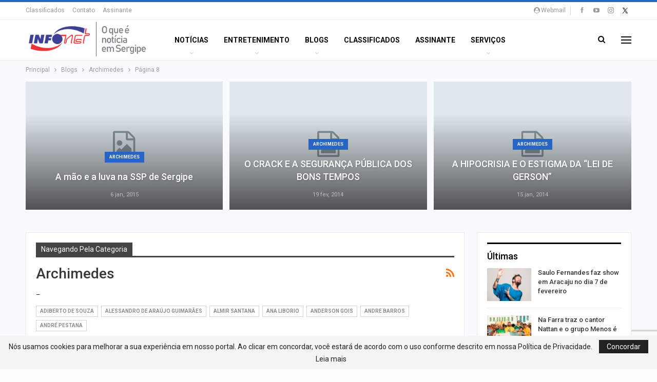

--- FILE ---
content_type: text/html; charset=UTF-8
request_url: https://infonet.com.br/categoria/blogs/archimedes/page/8/
body_size: 23447
content:
	<!DOCTYPE html>
		<!--[if IE 8]>
	<html class="ie ie8" lang="pt-BR"> <![endif]-->
	<!--[if IE 9]>
	<html class="ie ie9" lang="pt-BR"> <![endif]-->
	<!--[if gt IE 9]><!-->
<html lang="pt-BR"> <!--<![endif]-->
	<head>
		<!-- Google tag (gtag.js) -->
<script async src="https://www.googletagmanager.com/gtag/js?id=G-B0XRGY6N4T"></script>
<script>
  window.dataLayer = window.dataLayer || [];
  function gtag(){dataLayer.push(arguments);}
  gtag('js', new Date());

  gtag('config', 'G-B0XRGY6N4T');
</script>		<meta charset="UTF-8">
		<meta http-equiv="X-UA-Compatible" content="IE=edge">
		<meta name="viewport" content="width=device-width, initial-scale=1.0">
		<link rel="pingback" href="https://infonet.com.br/xmlrpc.php"/>

		<meta name='robots' content='index, follow, max-image-preview:large, max-snippet:-1, max-video-preview:-1' />

	<!-- This site is optimized with the Yoast SEO plugin v26.7 - https://yoast.com/wordpress/plugins/seo/ -->
	<title>Arquivos Archimedes - Página 8 de 9 - O que é notícia em Sergipe</title>
	<link rel="canonical" href="https://infonet.com.br/categoria/blogs/archimedes/page/8/" />
	<link rel="prev" href="https://infonet.com.br/categoria/blogs/archimedes/page/7/" />
	<link rel="next" href="https://infonet.com.br/categoria/blogs/archimedes/page/9/" />
	<meta property="og:locale" content="pt_BR" />
	<meta property="og:type" content="article" />
	<meta property="og:title" content="Arquivos Archimedes - Página 8 de 9 - O que é notícia em Sergipe" />
	<meta property="og:description" content="&#8211;" />
	<meta property="og:url" content="https://infonet.com.br/categoria/blogs/archimedes/" />
	<meta property="og:site_name" content="O que é notícia em Sergipe" />
	<meta name="twitter:card" content="summary_large_image" />
	<meta name="twitter:site" content="@portal_infonet" />
	<script type="application/ld+json" class="yoast-schema-graph">{"@context":"https://schema.org","@graph":[{"@type":"CollectionPage","@id":"https://infonet.com.br/categoria/blogs/archimedes/","url":"https://infonet.com.br/categoria/blogs/archimedes/page/8/","name":"Arquivos Archimedes - Página 8 de 9 - O que é notícia em Sergipe","isPartOf":{"@id":"https://infonet.com.br/#website"},"breadcrumb":{"@id":"https://infonet.com.br/categoria/blogs/archimedes/page/8/#breadcrumb"},"inLanguage":"pt-BR"},{"@type":"BreadcrumbList","@id":"https://infonet.com.br/categoria/blogs/archimedes/page/8/#breadcrumb","itemListElement":[{"@type":"ListItem","position":1,"name":"Início","item":"https://infonet.com.br/"},{"@type":"ListItem","position":2,"name":"Blogs","item":"https://infonet.com.br/categoria/blogs/"},{"@type":"ListItem","position":3,"name":"Archimedes"}]},{"@type":"WebSite","@id":"https://infonet.com.br/#website","url":"https://infonet.com.br/","name":"O que é notícia em Sergipe","description":"","publisher":{"@id":"https://infonet.com.br/#organization"},"potentialAction":[{"@type":"SearchAction","target":{"@type":"EntryPoint","urlTemplate":"https://infonet.com.br/?s={search_term_string}"},"query-input":{"@type":"PropertyValueSpecification","valueRequired":true,"valueName":"search_term_string"}}],"inLanguage":"pt-BR"},{"@type":"Organization","@id":"https://infonet.com.br/#organization","name":"O que é notícia em Sergipe","url":"https://infonet.com.br/","logo":{"@type":"ImageObject","inLanguage":"pt-BR","@id":"https://infonet.com.br/#/schema/logo/image/","url":"https://infonet.com.br/wp-content/uploads/2022/07/logo-infonet-1.png","contentUrl":"https://infonet.com.br/wp-content/uploads/2022/07/logo-infonet-1.png","width":120,"height":55,"caption":"O que é notícia em Sergipe"},"image":{"@id":"https://infonet.com.br/#/schema/logo/image/"},"sameAs":["https://www.facebook.com/infonetsergipe","https://x.com/portal_infonet","https://www.instagram.com/portalinfonet/","https://www.youtube.com/user/infonetportal/videos"]}]}</script>
	<!-- / Yoast SEO plugin. -->


<link rel='dns-prefetch' href='//fonts.googleapis.com' />
<link rel="alternate" type="application/rss+xml" title="Feed para O que é notícia em Sergipe &raquo;" href="https://infonet.com.br/feed/" />
<link rel="alternate" type="application/rss+xml" title="Feed de comentários para O que é notícia em Sergipe &raquo;" href="https://infonet.com.br/comments/feed/" />
<link rel="alternate" type="application/rss+xml" title="Feed de categoria para O que é notícia em Sergipe &raquo; Archimedes" href="https://infonet.com.br/categoria/blogs/archimedes/feed/" />
<style id='wp-img-auto-sizes-contain-inline-css' type='text/css'>
img:is([sizes=auto i],[sizes^="auto," i]){contain-intrinsic-size:3000px 1500px}
/*# sourceURL=wp-img-auto-sizes-contain-inline-css */
</style>
<style id='wp-emoji-styles-inline-css' type='text/css'>

	img.wp-smiley, img.emoji {
		display: inline !important;
		border: none !important;
		box-shadow: none !important;
		height: 1em !important;
		width: 1em !important;
		margin: 0 0.07em !important;
		vertical-align: -0.1em !important;
		background: none !important;
		padding: 0 !important;
	}
/*# sourceURL=wp-emoji-styles-inline-css */
</style>
<style id='wp-block-library-inline-css' type='text/css'>
:root{--wp-block-synced-color:#7a00df;--wp-block-synced-color--rgb:122,0,223;--wp-bound-block-color:var(--wp-block-synced-color);--wp-editor-canvas-background:#ddd;--wp-admin-theme-color:#007cba;--wp-admin-theme-color--rgb:0,124,186;--wp-admin-theme-color-darker-10:#006ba1;--wp-admin-theme-color-darker-10--rgb:0,107,160.5;--wp-admin-theme-color-darker-20:#005a87;--wp-admin-theme-color-darker-20--rgb:0,90,135;--wp-admin-border-width-focus:2px}@media (min-resolution:192dpi){:root{--wp-admin-border-width-focus:1.5px}}.wp-element-button{cursor:pointer}:root .has-very-light-gray-background-color{background-color:#eee}:root .has-very-dark-gray-background-color{background-color:#313131}:root .has-very-light-gray-color{color:#eee}:root .has-very-dark-gray-color{color:#313131}:root .has-vivid-green-cyan-to-vivid-cyan-blue-gradient-background{background:linear-gradient(135deg,#00d084,#0693e3)}:root .has-purple-crush-gradient-background{background:linear-gradient(135deg,#34e2e4,#4721fb 50%,#ab1dfe)}:root .has-hazy-dawn-gradient-background{background:linear-gradient(135deg,#faaca8,#dad0ec)}:root .has-subdued-olive-gradient-background{background:linear-gradient(135deg,#fafae1,#67a671)}:root .has-atomic-cream-gradient-background{background:linear-gradient(135deg,#fdd79a,#004a59)}:root .has-nightshade-gradient-background{background:linear-gradient(135deg,#330968,#31cdcf)}:root .has-midnight-gradient-background{background:linear-gradient(135deg,#020381,#2874fc)}:root{--wp--preset--font-size--normal:16px;--wp--preset--font-size--huge:42px}.has-regular-font-size{font-size:1em}.has-larger-font-size{font-size:2.625em}.has-normal-font-size{font-size:var(--wp--preset--font-size--normal)}.has-huge-font-size{font-size:var(--wp--preset--font-size--huge)}.has-text-align-center{text-align:center}.has-text-align-left{text-align:left}.has-text-align-right{text-align:right}.has-fit-text{white-space:nowrap!important}#end-resizable-editor-section{display:none}.aligncenter{clear:both}.items-justified-left{justify-content:flex-start}.items-justified-center{justify-content:center}.items-justified-right{justify-content:flex-end}.items-justified-space-between{justify-content:space-between}.screen-reader-text{border:0;clip-path:inset(50%);height:1px;margin:-1px;overflow:hidden;padding:0;position:absolute;width:1px;word-wrap:normal!important}.screen-reader-text:focus{background-color:#ddd;clip-path:none;color:#444;display:block;font-size:1em;height:auto;left:5px;line-height:normal;padding:15px 23px 14px;text-decoration:none;top:5px;width:auto;z-index:100000}html :where(.has-border-color){border-style:solid}html :where([style*=border-top-color]){border-top-style:solid}html :where([style*=border-right-color]){border-right-style:solid}html :where([style*=border-bottom-color]){border-bottom-style:solid}html :where([style*=border-left-color]){border-left-style:solid}html :where([style*=border-width]){border-style:solid}html :where([style*=border-top-width]){border-top-style:solid}html :where([style*=border-right-width]){border-right-style:solid}html :where([style*=border-bottom-width]){border-bottom-style:solid}html :where([style*=border-left-width]){border-left-style:solid}html :where(img[class*=wp-image-]){height:auto;max-width:100%}:where(figure){margin:0 0 1em}html :where(.is-position-sticky){--wp-admin--admin-bar--position-offset:var(--wp-admin--admin-bar--height,0px)}@media screen and (max-width:600px){html :where(.is-position-sticky){--wp-admin--admin-bar--position-offset:0px}}

/*# sourceURL=wp-block-library-inline-css */
</style><style id='global-styles-inline-css' type='text/css'>
:root{--wp--preset--aspect-ratio--square: 1;--wp--preset--aspect-ratio--4-3: 4/3;--wp--preset--aspect-ratio--3-4: 3/4;--wp--preset--aspect-ratio--3-2: 3/2;--wp--preset--aspect-ratio--2-3: 2/3;--wp--preset--aspect-ratio--16-9: 16/9;--wp--preset--aspect-ratio--9-16: 9/16;--wp--preset--color--black: #000000;--wp--preset--color--cyan-bluish-gray: #abb8c3;--wp--preset--color--white: #ffffff;--wp--preset--color--pale-pink: #f78da7;--wp--preset--color--vivid-red: #cf2e2e;--wp--preset--color--luminous-vivid-orange: #ff6900;--wp--preset--color--luminous-vivid-amber: #fcb900;--wp--preset--color--light-green-cyan: #7bdcb5;--wp--preset--color--vivid-green-cyan: #00d084;--wp--preset--color--pale-cyan-blue: #8ed1fc;--wp--preset--color--vivid-cyan-blue: #0693e3;--wp--preset--color--vivid-purple: #9b51e0;--wp--preset--gradient--vivid-cyan-blue-to-vivid-purple: linear-gradient(135deg,rgb(6,147,227) 0%,rgb(155,81,224) 100%);--wp--preset--gradient--light-green-cyan-to-vivid-green-cyan: linear-gradient(135deg,rgb(122,220,180) 0%,rgb(0,208,130) 100%);--wp--preset--gradient--luminous-vivid-amber-to-luminous-vivid-orange: linear-gradient(135deg,rgb(252,185,0) 0%,rgb(255,105,0) 100%);--wp--preset--gradient--luminous-vivid-orange-to-vivid-red: linear-gradient(135deg,rgb(255,105,0) 0%,rgb(207,46,46) 100%);--wp--preset--gradient--very-light-gray-to-cyan-bluish-gray: linear-gradient(135deg,rgb(238,238,238) 0%,rgb(169,184,195) 100%);--wp--preset--gradient--cool-to-warm-spectrum: linear-gradient(135deg,rgb(74,234,220) 0%,rgb(151,120,209) 20%,rgb(207,42,186) 40%,rgb(238,44,130) 60%,rgb(251,105,98) 80%,rgb(254,248,76) 100%);--wp--preset--gradient--blush-light-purple: linear-gradient(135deg,rgb(255,206,236) 0%,rgb(152,150,240) 100%);--wp--preset--gradient--blush-bordeaux: linear-gradient(135deg,rgb(254,205,165) 0%,rgb(254,45,45) 50%,rgb(107,0,62) 100%);--wp--preset--gradient--luminous-dusk: linear-gradient(135deg,rgb(255,203,112) 0%,rgb(199,81,192) 50%,rgb(65,88,208) 100%);--wp--preset--gradient--pale-ocean: linear-gradient(135deg,rgb(255,245,203) 0%,rgb(182,227,212) 50%,rgb(51,167,181) 100%);--wp--preset--gradient--electric-grass: linear-gradient(135deg,rgb(202,248,128) 0%,rgb(113,206,126) 100%);--wp--preset--gradient--midnight: linear-gradient(135deg,rgb(2,3,129) 0%,rgb(40,116,252) 100%);--wp--preset--font-size--small: 13px;--wp--preset--font-size--medium: 20px;--wp--preset--font-size--large: 36px;--wp--preset--font-size--x-large: 42px;--wp--preset--spacing--20: 0.44rem;--wp--preset--spacing--30: 0.67rem;--wp--preset--spacing--40: 1rem;--wp--preset--spacing--50: 1.5rem;--wp--preset--spacing--60: 2.25rem;--wp--preset--spacing--70: 3.38rem;--wp--preset--spacing--80: 5.06rem;--wp--preset--shadow--natural: 6px 6px 9px rgba(0, 0, 0, 0.2);--wp--preset--shadow--deep: 12px 12px 50px rgba(0, 0, 0, 0.4);--wp--preset--shadow--sharp: 6px 6px 0px rgba(0, 0, 0, 0.2);--wp--preset--shadow--outlined: 6px 6px 0px -3px rgb(255, 255, 255), 6px 6px rgb(0, 0, 0);--wp--preset--shadow--crisp: 6px 6px 0px rgb(0, 0, 0);}:where(.is-layout-flex){gap: 0.5em;}:where(.is-layout-grid){gap: 0.5em;}body .is-layout-flex{display: flex;}.is-layout-flex{flex-wrap: wrap;align-items: center;}.is-layout-flex > :is(*, div){margin: 0;}body .is-layout-grid{display: grid;}.is-layout-grid > :is(*, div){margin: 0;}:where(.wp-block-columns.is-layout-flex){gap: 2em;}:where(.wp-block-columns.is-layout-grid){gap: 2em;}:where(.wp-block-post-template.is-layout-flex){gap: 1.25em;}:where(.wp-block-post-template.is-layout-grid){gap: 1.25em;}.has-black-color{color: var(--wp--preset--color--black) !important;}.has-cyan-bluish-gray-color{color: var(--wp--preset--color--cyan-bluish-gray) !important;}.has-white-color{color: var(--wp--preset--color--white) !important;}.has-pale-pink-color{color: var(--wp--preset--color--pale-pink) !important;}.has-vivid-red-color{color: var(--wp--preset--color--vivid-red) !important;}.has-luminous-vivid-orange-color{color: var(--wp--preset--color--luminous-vivid-orange) !important;}.has-luminous-vivid-amber-color{color: var(--wp--preset--color--luminous-vivid-amber) !important;}.has-light-green-cyan-color{color: var(--wp--preset--color--light-green-cyan) !important;}.has-vivid-green-cyan-color{color: var(--wp--preset--color--vivid-green-cyan) !important;}.has-pale-cyan-blue-color{color: var(--wp--preset--color--pale-cyan-blue) !important;}.has-vivid-cyan-blue-color{color: var(--wp--preset--color--vivid-cyan-blue) !important;}.has-vivid-purple-color{color: var(--wp--preset--color--vivid-purple) !important;}.has-black-background-color{background-color: var(--wp--preset--color--black) !important;}.has-cyan-bluish-gray-background-color{background-color: var(--wp--preset--color--cyan-bluish-gray) !important;}.has-white-background-color{background-color: var(--wp--preset--color--white) !important;}.has-pale-pink-background-color{background-color: var(--wp--preset--color--pale-pink) !important;}.has-vivid-red-background-color{background-color: var(--wp--preset--color--vivid-red) !important;}.has-luminous-vivid-orange-background-color{background-color: var(--wp--preset--color--luminous-vivid-orange) !important;}.has-luminous-vivid-amber-background-color{background-color: var(--wp--preset--color--luminous-vivid-amber) !important;}.has-light-green-cyan-background-color{background-color: var(--wp--preset--color--light-green-cyan) !important;}.has-vivid-green-cyan-background-color{background-color: var(--wp--preset--color--vivid-green-cyan) !important;}.has-pale-cyan-blue-background-color{background-color: var(--wp--preset--color--pale-cyan-blue) !important;}.has-vivid-cyan-blue-background-color{background-color: var(--wp--preset--color--vivid-cyan-blue) !important;}.has-vivid-purple-background-color{background-color: var(--wp--preset--color--vivid-purple) !important;}.has-black-border-color{border-color: var(--wp--preset--color--black) !important;}.has-cyan-bluish-gray-border-color{border-color: var(--wp--preset--color--cyan-bluish-gray) !important;}.has-white-border-color{border-color: var(--wp--preset--color--white) !important;}.has-pale-pink-border-color{border-color: var(--wp--preset--color--pale-pink) !important;}.has-vivid-red-border-color{border-color: var(--wp--preset--color--vivid-red) !important;}.has-luminous-vivid-orange-border-color{border-color: var(--wp--preset--color--luminous-vivid-orange) !important;}.has-luminous-vivid-amber-border-color{border-color: var(--wp--preset--color--luminous-vivid-amber) !important;}.has-light-green-cyan-border-color{border-color: var(--wp--preset--color--light-green-cyan) !important;}.has-vivid-green-cyan-border-color{border-color: var(--wp--preset--color--vivid-green-cyan) !important;}.has-pale-cyan-blue-border-color{border-color: var(--wp--preset--color--pale-cyan-blue) !important;}.has-vivid-cyan-blue-border-color{border-color: var(--wp--preset--color--vivid-cyan-blue) !important;}.has-vivid-purple-border-color{border-color: var(--wp--preset--color--vivid-purple) !important;}.has-vivid-cyan-blue-to-vivid-purple-gradient-background{background: var(--wp--preset--gradient--vivid-cyan-blue-to-vivid-purple) !important;}.has-light-green-cyan-to-vivid-green-cyan-gradient-background{background: var(--wp--preset--gradient--light-green-cyan-to-vivid-green-cyan) !important;}.has-luminous-vivid-amber-to-luminous-vivid-orange-gradient-background{background: var(--wp--preset--gradient--luminous-vivid-amber-to-luminous-vivid-orange) !important;}.has-luminous-vivid-orange-to-vivid-red-gradient-background{background: var(--wp--preset--gradient--luminous-vivid-orange-to-vivid-red) !important;}.has-very-light-gray-to-cyan-bluish-gray-gradient-background{background: var(--wp--preset--gradient--very-light-gray-to-cyan-bluish-gray) !important;}.has-cool-to-warm-spectrum-gradient-background{background: var(--wp--preset--gradient--cool-to-warm-spectrum) !important;}.has-blush-light-purple-gradient-background{background: var(--wp--preset--gradient--blush-light-purple) !important;}.has-blush-bordeaux-gradient-background{background: var(--wp--preset--gradient--blush-bordeaux) !important;}.has-luminous-dusk-gradient-background{background: var(--wp--preset--gradient--luminous-dusk) !important;}.has-pale-ocean-gradient-background{background: var(--wp--preset--gradient--pale-ocean) !important;}.has-electric-grass-gradient-background{background: var(--wp--preset--gradient--electric-grass) !important;}.has-midnight-gradient-background{background: var(--wp--preset--gradient--midnight) !important;}.has-small-font-size{font-size: var(--wp--preset--font-size--small) !important;}.has-medium-font-size{font-size: var(--wp--preset--font-size--medium) !important;}.has-large-font-size{font-size: var(--wp--preset--font-size--large) !important;}.has-x-large-font-size{font-size: var(--wp--preset--font-size--x-large) !important;}
/*# sourceURL=global-styles-inline-css */
</style>

<style id='classic-theme-styles-inline-css' type='text/css'>
/*! This file is auto-generated */
.wp-block-button__link{color:#fff;background-color:#32373c;border-radius:9999px;box-shadow:none;text-decoration:none;padding:calc(.667em + 2px) calc(1.333em + 2px);font-size:1.125em}.wp-block-file__button{background:#32373c;color:#fff;text-decoration:none}
/*# sourceURL=/wp-includes/css/classic-themes.min.css */
</style>
<link rel='stylesheet' id='better-framework-main-fonts-css' href='https://fonts.googleapis.com/css?family=Roboto:400,700,500,400italic&#038;display=swap' type='text/css' media='all' />
<script type="text/javascript" src="https://infonet.com.br/wp-includes/js/jquery/jquery.min.js?ver=3.7.1" id="jquery-core-js"></script>
<script type="text/javascript" src="https://infonet.com.br/wp-includes/js/jquery/jquery-migrate.min.js?ver=3.4.1" id="jquery-migrate-js"></script>
<script></script><link rel="https://api.w.org/" href="https://infonet.com.br/wp-json/" /><link rel="alternate" title="JSON" type="application/json" href="https://infonet.com.br/wp-json/wp/v2/categories/97" /><link rel="EditURI" type="application/rsd+xml" title="RSD" href="https://infonet.com.br/xmlrpc.php?rsd" />
<meta name="generator" content="WordPress 6.9" />
    <!-- Classificados -->   

<script>

jQuery(document).ready(function($){      
    var meuLink = "<a class=\"topbar-sign-in behind-social\" data-toggle=\"modal\" data-target=\"#bsWebmailModal\"><i class=\"fa fa-user-circle\"></i>Webmail</a>";
    var meuYoutube = "<a target='_blank' href='https://www.youtube.com/user/infonetportal/videos' style='font-size: 13px;'><i class='item-icon bsfi-youtube'></i></a>";
    jQuery('.section-links').append(meuLink);
    jQuery('.social-item.youtube').html(meuYoutube);
    jQuery(".section-heading.sh-t7.sh-s1.main-term-116").html("<a href='https://infonet.com.br/categoria/blogs/' class='main-link'><span class='h-text main-term-116'>Blogueiros</span></a>");
jQuery(".fa.fa-bars").remove();

});	

</script>

<!-- TAGS DFP -->

<script type='text/javascript'>
  var googletag = googletag || {};
  googletag.cmd = googletag.cmd || [];
  (function() {
    var gads = document.createElement('script');
    gads.async = true;
    gads.type = 'text/javascript';
    var useSSL = 'https:' == document.location.protocol;
    gads.src = (useSSL ? 'https:' : 'http:') +
      '//www.googletagservices.com/tag/js/gpt.js';
    var node = document.getElementsByTagName('script')[0];
    node.parentNode.insertBefore(gads, node);
  })();
</script>

<script>
 googletag.cmd.push(function() {
   googletag.defineSlot('/22760243/pushdown', [970, 90], 'div-gpt-ad-1461592738109-0').addService(googletag.pubads());
googletag.defineSlot('/22760243/publi_slider', [550, 330], 'div-gpt-ad-1575469495505-0').addService(googletag.pubads());
googletag.defineSlot('/22760243/large_square_educacao', [[300, 250], [336, 280]], 'div-gpt-ad-1490375413448-0').addService(googletag.pubads());
   googletag.defineSlot('/22760243/central_mobile', [320, 50], 'div-gpt-ad-1527614687273-0').addService(googletag.pubads());
   googletag.defineSlot('/22760243/arranhaceu', [270, 600], 'div-gpt-ad-1519063111324-0').addService(googletag.pubads());
 googletag.defineSlot('/22760243/meia-pagina', [300, 600], 'div-gpt-ad-1519736374101-0').addService(googletag.pubads());
   googletag.defineSlot('/22760243/Cabecalho_portal', [[1, 1], [728, 90], [728, 200]], 'div-gpt-ad-1519227604286-0').addService(googletag.pubads());
   googletag.defineSlot('/22760243/large-square', [[336, 280], [300, 250]], 'div-gpt-ad-1461593493571-0').addService(googletag.pubads());

googletag.defineSlot('/22760243/cabecalho_politica', [728, 90], 'div-gpt-ad-1534185406639-0').addService(googletag.pubads());
          googletag.defineSlot('/22760243/splash_portal_2015', [[1, 1], [300, 250], [730, 350], [336, 280], [580, 435],[640,480], [750, 350], [800, 600]], 'div-gpt-ad-1522265655727-0').addService(googletag.pubads());
googletag.defineSlot('/22760243/mobile_portal_home', [320, 50], 'div-gpt-ad-1519222074045-0').addService(googletag.pubads());
googletag.defineSlot('/22760243/cabecalho_banese_claudio_nunes_blogs', [728, 90], 'div-gpt-ad-1465566982465-0').addService(googletag.pubads());
   googletag.pubads().enableSingleRequest();
   googletag.pubads().collapseEmptyDivs();
   googletag.enableServices();
 });
</script>


<!-- FINAL TAGS DFP -->

    <script type="text/javascript" src="/css/slick.min.js"></script>
	<link rel="stylesheet" type="text/css" href="/css/slick.css"/>
	<link rel="stylesheet" type="text/css" href="/css/slick-theme.css"/>


			<link rel="apple-touch-icon" href="https://infonet.com.br/wp-content/uploads/2018/07/57-57-2.png">			<link rel="apple-touch-icon" sizes="114x114" href="https://infonet.com.br/wp-content/uploads/2018/07/144-144-2.png">			<link rel="apple-touch-icon" sizes="72x72" href="https://infonet.com.br/wp-content/uploads/2018/07/72-72-2.png">			<link rel="apple-touch-icon" sizes="144x144" href="https://infonet.com.br/wp-content/uploads/2018/07/144-144-3.png"><meta name="generator" content="Powered by WPBakery Page Builder - drag and drop page builder for WordPress."/>
<script type="application/ld+json">{
    "@context": "http://schema.org/",
    "@type": "Organization",
    "@id": "#organization",
    "logo": {
        "@type": "ImageObject",
        "url": "https://infonet.com.br/wp-content/uploads/2018/07/iportal-4-1.png"
    },
    "url": "https://infonet.com.br/",
    "name": "O que \u00e9 not\u00edcia em Sergipe",
    "description": ""
}</script>
<script type="application/ld+json">{
    "@context": "http://schema.org/",
    "@type": "WebSite",
    "name": "O que \u00e9 not\u00edcia em Sergipe",
    "alternateName": "",
    "url": "https://infonet.com.br/"
}</script>
<link rel='stylesheet' id='better-playlist' href='https://infonet.com.br/wp-content/plugins/better-playlist/css/better-playlist.min.css' type='text/css' media='all' />
<link rel='stylesheet' id='bs-icons' href='https://infonet.com.br/wp-content/themes/publisher/includes/libs/better-framework/assets/css/bs-icons.css' type='text/css' media='all' />
<link rel='stylesheet' id='better-social-counter' href='https://infonet.com.br/wp-content/plugins/better-social-counter/css/style.min.css' type='text/css' media='all' />
<link rel='stylesheet' id='bf-slick' href='https://infonet.com.br/wp-content/themes/publisher/includes/libs/better-framework/assets/css/slick.min.css' type='text/css' media='all' />
<link rel='stylesheet' id='fontawesome' href='https://infonet.com.br/wp-content/themes/publisher/includes/libs/better-framework/assets/css/font-awesome.min.css' type='text/css' media='all' />
<link rel='stylesheet' id='br-numbers' href='https://fonts.googleapis.com/css?family=Oswald&text=0123456789./\%' type='text/css' media='all' />
<link rel='stylesheet' id='better-reviews' href='https://infonet.com.br/wp-content/plugins/better-reviews/css/better-reviews.min.css' type='text/css' media='all' />
<link rel='stylesheet' id='smart-lists-pack-pro' href='https://infonet.com.br/wp-content/plugins/smart-lists-pack-pro/css/smart-lists-pack.min.css' type='text/css' media='all' />
<link rel='stylesheet' id='pretty-photo' href='https://infonet.com.br/wp-content/themes/publisher/includes/libs/better-framework/assets/css/pretty-photo.min.css' type='text/css' media='all' />
<link rel='stylesheet' id='theme-libs' href='https://infonet.com.br/wp-content/themes/publisher/css/theme-libs.min.css' type='text/css' media='all' />
<link rel='stylesheet' id='publisher' href='https://infonet.com.br/wp-content/themes/publisher/style-7.11.0.min.css' type='text/css' media='all' />
<link rel='stylesheet' id='publisher-theme-online-magazine' href='https://infonet.com.br/wp-content/themes/publisher/includes/styles/online-magazine/style.min.css' type='text/css' media='all' />
<link rel='stylesheet' id='7.11.0-1768683839' href='https://infonet.com.br/wp-content/bs-booster-cache/6e9a9834164368113cda8cbdc6b0ecb5.css' type='text/css' media='all' />
<link rel="icon" href="https://infonet.com.br/wp-content/uploads/2018/07/cropped-ico-32x32.png" sizes="32x32" />
<link rel="icon" href="https://infonet.com.br/wp-content/uploads/2018/07/cropped-ico-192x192.png" sizes="192x192" />
<link rel="apple-touch-icon" href="https://infonet.com.br/wp-content/uploads/2018/07/cropped-ico-180x180.png" />
<meta name="msapplication-TileImage" content="https://infonet.com.br/wp-content/uploads/2018/07/cropped-ico-270x270.png" />

<!-- BetterFramework Head Inline CSS -->
<style>
.post-meta .post-author {
    font-family: 'Roboto';
    font-weight: 400;
    font-size: 11px;
    text-transform: capitalize;
    display: none;
}

.off-canvas-header .logo+.site-description {
    margin-top: 15px;
    display: none;
}

	/* ------- LOGIN EMAIL -------*/
#login{
	width:236px;
	height:90px;
	margin:auto;
	text-align:center;
}
.login-form{
	width:198px;
	height:38px;
	margin:auto;
	margin-top:7px;
	border:1px solid #728eae;
	-webkit-border-radius: 3px;
	-moz-border-radius: 3px;
	border-radius: 3px;
}
.login-form input{
	font-family:Arial, Helvetica, sans-serif;
	font-size:15px;
	width:100%;
	height:27px;
	padding:1px 3px;
	border:0px;
	-webkit-border-top-right-radius: 3px;
	-webkit-border-bottom-right-radius: 3px;
	-moz-border-radius-topright: 3px;
	-moz-border-radius-bottomright: 3px;
	border-top-right-radius: 3px;
	border-bottom-right-radius: 3px;
	background-color:#fff;
	font-size:14px;
	font-weight:bold;
	font-family:"Open Sans";
	color:#5b80aa;
}
.login-form-user input{
	float: left;
	font-family:Arial, Helvetica, sans-serif;
	font-size:15px;
}
.login-form-pass input{
	width:100%;
	float: left;
	-webkit-border-top-right-radius: 0px;
	-webkit-border-bottom-right-radius: 0px;
	-moz-border-radius-topright: 0px;
	-moz-border-radius-bottomright: 0px;
	border-top-right-radius: 0px;
	border-bottom-right-radius: 0px;
}
.login-passs{
	width:149px;
	border:3px;
}
.login-icon{
	width: 20px;
	height: 24px;
	border-right:1px solid #bbbbbb;
	float:left;
	-webkit-border-top-left-radius: 3px;
	-webkit-border-bottom-left-radius: 3px;
	-moz-border-radius-topleft: 3px;
	-moz-border-radius-bottomleft: 3px;
	border-top-left-radius: 3px;
	border-bottom-left-radius: 3px;
	background-color:#d7d7d7;
	color:#999;
	font-size:18px;
	padding: 5px 0 0 7px;
}
.login-ok{
	width:30px;
	height:20px;
	background:;
	color:#FFF;
	font-weight:bold;
	font-size:12px;
	text-align:center;
	padding-top:9px;
	float:right;
	-webkit-border-top-right-radius: 3px;
	-webkit-border-bottom-right-radius: 3px;
	-moz-border-radius-topright: 3px;
	-moz-border-radius-bottomright: 3px;
	border-top-right-radius: 3px;
	border-bottom-right-radius: 3px;
}
input#login-ok {
    width: 24px;
    margin: -21px 0 0 0px;
    opacity: 0;
}
.card {
  position: relative;
  display: flex;
  flex-direction: column;
  min-width: 0;
  word-wrap: break-word;
  background-color: #fff;
  background-clip: border-box;
  border: 1px solid rgba(0, 0, 0, 0.125);
  border-radius: 0.25rem;
  }
  
  #logo {
	  width:50px;
	  height:39px;
	  margin:auto;
	  padding-bottom:15px;
	  }
	  
  .frase {
	  font-family: Arial, Helvetica, sans-serif;
	  font-size:20px;
	  color:#264ba0;
	  width:356px;
	  height:25px;
	  margin:auto;
	  padding-top:;
	  padding-bottom:10px;
	  /*text-align:center;*/
	  margin-left:48px;
	  }	 
  .frase2 {
	  font-family: Arial, Helvetica, sans-serif;
	  font-size:12px;
	  color:#264ba0;
	  width:100%;
	  height:25px;
	  margin:auto;
	  text-align:center;
	  }	
.bot {
	width:198px;
	height:27px;
	}	 
/* ------- CLASSIFICADOS --------*/

div#class-produtos-01 {
    padding-top: 40px;
}
div.variable-width{
	  width:auto;
	  height:auto;
      overflow: hidden;
}
div.prod{
	  width:200px;
	  height:auto;
	  margin:0 10px;
}
#class-tit{
	text-transform: uppercase;
    width: 155px;
    height: 30px;
    float: left;
    margin: 4px 0 0 5px;
    font-weight: 800;
}
#class-tit a{
	color:#336666;
	text-decoration:none;
	font-size: 22px;
}
#class-gratis{
	color: #999;
    margin: 0 0 0 3px;
    font-weight: normal;
    text-transform: capitalize;
    font-size: 13px
}
#class-logo{
	width: 94px;
    height: 45px;
    float: right;
    margin: 0px 7px 20px 0;
    background: url(../img/logo-rodape.png) 5px 5px no-repeat;
}
#prod-list-tit {
    font-size: 13px;
	margin: 6px 0 10px 0;
}
#prod-list-tit a {
    color: #000;
    text-decoration: none;
    font-size: 14px;
    font-weight: 600;
}
#prod-list-preco {
    width: 139px;
    height: 23px;
    margin: auto;
    background: #336666;
    color: #FFF;
    font-weight: bold;
    text-align: center;
    padding: 3px;
}
#prod-list-preco a {
    color: #fff;
    text-decoration: none;
}
#molduraclass {

border: 1px solid #eaeaea; 
border-radius: 1px;	
background-color: #fff

}

/* Cinema */
#prog-completa{
	border-radius: 11px;
    border: 1px solid #dddddd;
	width:635px;
	font-size:13px;
}
#prog-completa a{
	font-weight: 600;
    text-decoration: none;
    color: #1C7BA0;
}

tr:hover{
	background:#E5E5E5;
	color:#C00;
}

#prog-cinema {
	background:#dcdcdc;
    text-align: center;
	border-bottom: 1px solid #c9c9c9;
	border-top-right-radius: 9px;
	border-top-left-radius: 9px;
	height:45px;
}

tr.prog-titulos{
	text-align:center;
	height:35px;
	font-weight:bold;
	font-size:15px;
	color:#585858;
}
.cin-tit-filme{
	border-top:1px solid #fffdff;
	background:#ebecee;
	border-bottom: 1px solid #dddddd;
}
.cin-tit-filme-censura{
	width:70px;
}
#cin-tit{
	font-size:20px;
	font-weight:bold;
	color:#585858;
	margin: 7px;
}
#cin-dat{
	font-size:13px;
    color: rgba(115, 111, 111, 0.79);
	margin-bottom:7px;
	}
td#prog-filmes{
	background: rgba(245, 246, 247, 0.64);
    border-bottom: 1px solid rgba(221, 221, 221, 0.39);
    border-top: 1px solid #fffeff;
    border-left: 1px solid rgba(221, 221, 221, 0.53);
    height: 30px;
    padding: 4px 2px;
}
#prog-legendas{
	font-size:12px;
	padding:10px;
	line-height:150%;
	background:rgba(235, 236, 238, 0.67);
	color:#666;
    border-bottom-right-radius: 9px;
    border-bottom-left-radius: 9px;
}
td#prog-legendas:hover{
	background:#f1f2f3;

}
#prog-leng-tit{
	height: 24px;
    display: block;
    font-weight: 600;
    color: rgba(0, 0, 0, 0.75);
    text-align: center;
}
#busca-filmes-pro {
	background-color: #ddd;
    height: 35px;
    text-align: center;
    padding: 13px 0 0 0;
    margin-bottom: 19px;
	-webkit-border-bottom-right-radius: 5px;
	-webkit-border-bottom-left-radius: 5px;
	-moz-border-radius-bottomright: 5px;
	-moz-border-radius-bottomleft: 5px;
	border-bottom-right-radius: 5px;
	border-bottom-left-radius: 5px;
}
.busca-filmes-pro a {
	font-size: 15px;
    font-weight: 800;
    color: rgba(0, 0, 0, 0.58);
    text-decoration: none;
	transition: all 0.6s ease 0s;
}
.busca-filmes-pro a:hover{
	transition: all 0.6s ease 0s;
	color:#000;
}
	
#cinema-titulo-buscar-filme {
	margin-left:24px;
	}	
.embed-responsive {
  position: relative;
  display: block;
  height: 0;
  padding: 0;
  overflow: hidden;
}
.embed-responsive .embed-responsive-item,
.embed-responsive iframe,
.embed-responsive embed,
.embed-responsive object,
.embed-responsive video {
  position: absolute;
  top: 0;
  left: 0;
  bottom: 0;
  height: 100%;
  width: 100%;
  border: 0;
}
.embed-responsive-16by9 {
  padding-bottom: 56.25%;
}
.embed-responsive-4by3 {
  padding-bottom: 75%;
}	

.cinema-ultimas-horarios { 
    background-color:#fff;
    border-radius:15px;
    color:#000;
    display:none; 
    padding:20px;
    min-width:400px;
    min-height: 180px;
}
.b-close{
    cursor:pointer;
    position:absolute;
    right:10px;
    top:5px;
    font-size: 20px;
    font-weight: bolder;
}
#cinema-ultimas-horarios-leitura{
    width: 100%;
    border: 1px dotted rgba(0, 0, 0, 0.11);
    margin: 31px auto;
    padding: 0 18px;
    border-radius: 10px;
    background: rgba(233, 233, 233, 0.26);
}
#cinema-ultimas-horarios-linha{
	width: 100%;
    height: auto;
    font-size: 13px;
    min-height: 100%;
    overflow: hidden;
    margin: 18px 0px;
}
#cinema-ultimas-horarios-linha-cinema{
	width: 100%;
    height: 20px;
    font-size: 14px;
    font-weight: 800;
    color: rgba(162, 15, 15, 0.81);
    margin-bottom: 4px;
    text-align: center;
}
#cinema-ultimas-horarios-linha-titulo{
    width: 160px;
	height: auto;
	float:left;
    border-right: 1px dotted rgba(0, 0, 0, 0.21);
}
#cinema-ultimas-horarios-linha-horario{
	width: 250px;
    height: auto;
    float: left;
    font-weight: 600;
    padding-left: 7px;
}
#cinema-ultimas-horarios-linha-censura{
	width: 50px;
    height: 20px;
    float: right;
    color: #2D0606;
    display: block;
    border: 1px solid rgba(65, 67, 68, 0.16);
    padding-top: 2px;
    font-size: 11px;
    text-align: center;
    font-weight: 600;
    border-radius: 7px;
}


</style>
<!-- /BetterFramework Head Inline CSS-->
<noscript><style> .wpb_animate_when_almost_visible { opacity: 1; }</style></noscript>	</head>

<body class="archive paged category category-archimedes category-97 paged-8 category-paged-8 wp-theme-publisher bs-theme bs-publisher bs-publisher-online-magazine active-light-box active-top-line ltr close-rh page-layout-2-col page-layout-2-col-right boxed active-sticky-sidebar main-menu-sticky-smart main-menu-out-full-width active-ajax-search single-prim-cat-97 single-cat-97  wpb-js-composer js-comp-ver-8.7.2 vc_responsive bs-ll-a" dir="ltr">
<div class="off-canvas-overlay"></div>
<div class="off-canvas-container left skin-white">
	<div class="off-canvas-inner">
		<span class="canvas-close"><i></i></span>
					<div class="off-canvas-header">
									<div class="logo">

						<a href="https://infonet.com.br/">
							<img src="https://infonet.com.br/wp-content/uploads/2018/07/marca-esquerda.png"
							     alt="O que é notícia em Sergipe">
						</a>
					</div>
									<div class="site-description"></div>
			</div>
						<div class="off-canvas-search">
				<form role="search" method="get" action="https://infonet.com.br">
					<input type="text" name="s" value=""
					       placeholder="Pesquisa...">
					<i class="fa fa-search"></i>
				</form>
			</div>
						<nav class="off-canvas-menu">
				<ul class="menu bsm-pure clearfix">
					<li id="menu-item-1537" class="menu-item menu-item-type-post_type menu-item-object-page menu-item-home menu-item-has-children better-anim-fade menu-item-1537"><a href="https://infonet.com.br/">Notícias</a>
<ul class="sub-menu">
	<li id="menu-item-1722" class="menu-item menu-item-type-taxonomy menu-item-object-category menu-term-17 better-anim-fade menu-item-1722"><a href="https://infonet.com.br/categoria/noticias/">Notícias do dia</a></li>
	<li id="menu-item-758" class="menu-item menu-item-type-taxonomy menu-item-object-category menu-term-9 better-anim-fade menu-item-758"><a href="https://infonet.com.br/categoria/noticias/cidade/">Cidade</a></li>
	<li id="menu-item-355076" class="menu-item menu-item-type-post_type menu-item-object-page better-anim-fade menu-item-355076"><a href="https://infonet.com.br/coronavirus-covid-19/">COVID-19</a></li>
	<li id="menu-item-759" class="menu-item menu-item-type-taxonomy menu-item-object-category menu-term-55 better-anim-fade menu-item-759"><a href="https://infonet.com.br/categoria/noticias/cultura/">Cultura</a></li>
	<li id="menu-item-761" class="menu-item menu-item-type-taxonomy menu-item-object-category menu-term-56 better-anim-fade menu-item-761"><a href="https://infonet.com.br/categoria/noticias/educacao/">Educação</a></li>
	<li id="menu-item-760" class="menu-item menu-item-type-taxonomy menu-item-object-category menu-term-57 better-anim-fade menu-item-760"><a href="https://infonet.com.br/categoria/noticias/economia/">Economia</a></li>
	<li id="menu-item-1527" class="menu-item menu-item-type-taxonomy menu-item-object-category menu-term-118 better-anim-fade menu-item-1527"><a href="https://infonet.com.br/categoria/noticias/esporte/">Esporte</a></li>
	<li id="menu-item-1528" class="menu-item menu-item-type-taxonomy menu-item-object-category menu-term-119 better-anim-fade menu-item-1528"><a href="https://infonet.com.br/categoria/noticias/politica/">Política</a></li>
	<li id="menu-item-560912" class="menu-item menu-item-type-custom menu-item-object-custom better-anim-fade menu-item-560912"><a href="https://resultados.tse.jus.br/oficial/app/index.html#/eleicao;e=e619;uf=se;mu=31054;ufbu=se;mubu=31054;tipo=3/resultados">Eleições 2024 &#8211; 1º Turno</a></li>
	<li id="menu-item-562922" class="menu-item menu-item-type-custom menu-item-object-custom better-anim-fade menu-item-562922"><a href="https://resultados.tse.jus.br/oficial/app/index.html#/eleicao;e=e620;uf=se;mu=31054;ufbu=se;mubu=31054;tipo=3/resultados">Eleições 2024 &#8211; 2º Turno</a></li>
	<li id="menu-item-554014" class="menu-item menu-item-type-post_type menu-item-object-page better-anim-fade menu-item-554014"><a href="https://infonet.com.br/eleicoes-em-sergipe-2024/">Eleições em Sergipe 2024</a></li>
	<li id="menu-item-762" class="menu-item menu-item-type-taxonomy menu-item-object-category menu-term-58 better-anim-fade menu-item-762"><a href="https://infonet.com.br/categoria/noticias/saude/">Saúde</a></li>
	<li id="menu-item-176436" class="menu-item menu-item-type-custom menu-item-object-custom better-anim-fade menu-item-176436"><a href="https://infonet.com.br/videos/">TV Infonet</a></li>
</ul>
</li>
<li id="menu-item-216162" class="menu-item menu-item-type-taxonomy menu-item-object-category menu-item-has-children hidden-lg menu-term-60 better-anim-fade menu-item-216162"><a href="https://infonet.com.br/categoria/entretenimento-infonet/cinema/">Cinema</a>
<ul class="sub-menu">
	<li id="menu-item-216163" class="menu-item menu-item-type-post_type menu-item-object-page better-anim-fade menu-item-216163"><a href="https://infonet.com.br/programacao-cinema-sergipe/">Programação Cinemas em Sergipe</a></li>
</ul>
</li>
<li id="menu-item-542745" class="menu-item menu-item-type-custom menu-item-object-custom menu-item-has-children better-anim-fade menu-item-542745"><a href="/categoria/entretenimento-infonet/">ENTRETENIMENTO</a>
<ul class="sub-menu">
	<li id="menu-item-618881" class="menu-item menu-item-type-taxonomy menu-item-object-category menu-term-59 better-anim-fade menu-item-618881"><a href="https://infonet.com.br/categoria/entretenimento-infonet/agenda/">Agenda</a></li>
	<li id="menu-item-755" class="menu-item menu-item-type-taxonomy menu-item-object-category menu-item-has-children menu-term-60 better-anim-fade menu-item-755"><a href="https://infonet.com.br/categoria/entretenimento-infonet/cinema/">Cinema</a>
	<ul class="sub-menu">
		<li id="menu-item-29281" class="menu-item menu-item-type-taxonomy menu-item-object-category menu-term-60 better-anim-fade menu-item-29281"><a href="https://infonet.com.br/categoria/entretenimento-infonet/cinema/">Filmes</a></li>
		<li id="menu-item-1479" class="menu-item menu-item-type-post_type menu-item-object-page better-anim-fade menu-item-1479"><a href="https://infonet.com.br/programacao-cinema-sergipe/">Programação</a></li>
	</ul>
</li>
	<li id="menu-item-424806" class="menu-item menu-item-type-taxonomy menu-item-object-category menu-term-61 better-anim-fade menu-item-424806"><a href="https://infonet.com.br/categoria/entretenimento-infonet/promocoes/">Promoções</a></li>
</ul>
</li>
<li id="menu-item-542553" class="menu-item menu-item-type-custom menu-item-object-custom menu-item-has-children better-anim-fade menu-item-542553"><a href="/categoria/blogs/">BLOGS</a>
<ul class="sub-menu">
	<li id="menu-item-359585" class="menu-item menu-item-type-taxonomy menu-item-object-category menu-term-14600 better-anim-fade menu-item-359585"><a href="https://infonet.com.br/categoria/blogs/alessandroguimaraes/">Alessandro de Araújo Guimarães</a></li>
	<li id="menu-item-174070" class="menu-item menu-item-type-taxonomy menu-item-object-category menu-term-106 better-anim-fade menu-item-174070"><a href="https://infonet.com.br/categoria/blogs/adiberto/">Adiberto de Souza</a></li>
	<li id="menu-item-174072" class="menu-item menu-item-type-taxonomy menu-item-object-category menu-term-116 better-anim-fade menu-item-174072"><a href="https://infonet.com.br/categoria/blogs/claudio-nunes/">Cláudio Nunes</a></li>
	<li id="menu-item-174073" class="menu-item menu-item-type-taxonomy menu-item-object-category menu-term-108 better-anim-fade menu-item-174073"><a href="https://infonet.com.br/categoria/blogs/domingospascoal/">Domingos Pascoal</a></li>
	<li id="menu-item-174071" class="menu-item menu-item-type-taxonomy menu-item-object-category menu-term-91 better-anim-fade menu-item-174071"><a href="https://infonet.com.br/categoria/blogs/almirsantana/">Almir Santana</a></li>
	<li id="menu-item-425129" class="menu-item menu-item-type-taxonomy menu-item-object-category menu-term-14273 better-anim-fade menu-item-425129"><a href="https://infonet.com.br/categoria/blogs/dijnaandradetorres/">Díjna Andrade Torres</a></li>
	<li id="menu-item-234861" class="menu-item menu-item-type-taxonomy menu-item-object-category menu-term-4236 better-anim-fade menu-item-234861"><a href="https://infonet.com.br/categoria/blogs/doutorsotero/">Dr Raimundo Sotero</a></li>
	<li id="menu-item-268183" class="menu-item menu-item-type-taxonomy menu-item-object-category menu-term-69 better-anim-fade menu-item-268183"><a href="https://infonet.com.br/categoria/blogs/fausto_leite/">Fausto Leite</a></li>
	<li id="menu-item-509126" class="menu-item menu-item-type-taxonomy menu-item-object-category menu-term-23211 better-anim-fade menu-item-509126"><a href="https://infonet.com.br/categoria/blogs/fernando-carvalho/">Fernando Carvalho</a></li>
	<li id="menu-item-174076" class="menu-item menu-item-type-taxonomy menu-item-object-category menu-term-86 better-anim-fade menu-item-174076"><a href="https://infonet.com.br/categoria/blogs/getempo/">Getempo</a></li>
	<li id="menu-item-484121" class="menu-item menu-item-type-taxonomy menu-item-object-category menu-term-22339 better-anim-fade menu-item-484121"><a href="https://infonet.com.br/categoria/blogs/gilmaracosta/">Gilmara Costa</a></li>
	<li id="menu-item-508352" class="menu-item menu-item-type-taxonomy menu-item-object-category menu-term-102 better-anim-fade menu-item-508352"><a href="https://infonet.com.br/categoria/blogs/jaimeneto/">Jaime Neto</a></li>
	<li id="menu-item-262566" class="menu-item menu-item-type-taxonomy menu-item-object-category menu-term-149 better-anim-fade menu-item-262566"><a href="https://infonet.com.br/categoria/blogs/lucio-prado/">Lúcio Prado</a></li>
	<li id="menu-item-174083" class="menu-item menu-item-type-taxonomy menu-item-object-category menu-term-151 better-anim-fade menu-item-174083"><a href="https://infonet.com.br/categoria/blogs/marcos-cardoso/">Marcos Cardoso</a></li>
	<li id="menu-item-174084" class="menu-item menu-item-type-taxonomy menu-item-object-category menu-term-110 better-anim-fade menu-item-174084"><a href="https://infonet.com.br/categoria/blogs/mauriciomonteiro/">Mauricio Gentil</a></li>
	<li id="menu-item-174085" class="menu-item menu-item-type-taxonomy menu-item-object-category menu-term-111 better-anim-fade menu-item-174085"><a href="https://infonet.com.br/categoria/blogs/odilonmachado/">Odilon Machado</a></li>
	<li id="menu-item-543602" class="menu-item menu-item-type-taxonomy menu-item-object-category menu-term-17981 better-anim-fade menu-item-543602"><a href="https://infonet.com.br/categoria/blogs/raquel-almeida/">Raquel Almeida</a></li>
	<li id="menu-item-490153" class="menu-item menu-item-type-taxonomy menu-item-object-category menu-term-92 better-anim-fade menu-item-490153"><a href="https://infonet.com.br/categoria/blogs/sandrocosta/">Sandro Costa</a></li>
	<li id="menu-item-174088" class="menu-item menu-item-type-taxonomy menu-item-object-category menu-term-103 better-anim-fade menu-item-174088"><a href="https://infonet.com.br/categoria/blogs/silviooliveira/">Silvio Oliveira</a></li>
</ul>
</li>
<li id="menu-item-796" class="menu-item menu-item-type-custom menu-item-object-custom better-anim-fade menu-item-796"><a href="https://classificados.infonet.com.br">Classificados</a></li>
<li id="menu-item-371643" class="menu-item menu-item-type-custom menu-item-object-custom better-anim-fade menu-item-371643"><a href="https://assinante.infonet.com.br">Assinante</a></li>
<li id="menu-item-174218" class="menu-item menu-item-type-custom menu-item-object-custom menu-item-has-children better-anim-fade menu-item-174218"><a href="https://cloud.infonet.com.br/">Serviços</a>
<ul class="sub-menu">
	<li id="menu-item-311299" class="menu-item menu-item-type-custom menu-item-object-custom better-anim-fade menu-item-311299"><a href="https://fibra.infonet.com.br/">Infonet Fibra</a></li>
	<li id="menu-item-427374" class="menu-item menu-item-type-custom menu-item-object-custom better-anim-fade menu-item-427374"><a href="https://webmail.infonet.com.br/">Webmail</a></li>
	<li id="menu-item-174053" class="menu-item menu-item-type-custom menu-item-object-custom better-anim-fade menu-item-174053"><a href="https://assinante.infonet.com.br/">Assinantes</a></li>
	<li id="menu-item-174055" class="menu-item menu-item-type-custom menu-item-object-custom better-anim-fade menu-item-174055"><a href="https://fibra.infonet.com.br/">Internet Residencial</a></li>
	<li id="menu-item-174058" class="menu-item menu-item-type-custom menu-item-object-custom better-anim-fade menu-item-174058"><a href="https://cloud.infonet.com.br/index.php/hosepdagemdesites/">Hospedagem de Sites</a></li>
	<li id="menu-item-174057" class="menu-item menu-item-type-custom menu-item-object-custom better-anim-fade menu-item-174057"><a href="/link-dedicado-infonet/">Link Dedicado</a></li>
	<li id="menu-item-174056" class="menu-item menu-item-type-custom menu-item-object-custom better-anim-fade menu-item-174056"><a href="/internet-temporaria-infonet/">Internet Temporária</a></li>
	<li id="menu-item-174064" class="menu-item menu-item-type-custom menu-item-object-custom better-anim-fade menu-item-174064"><a href="https://cloud.infonet.com.br/">Computação em Nuvem</a></li>
	<li id="menu-item-174060" class="menu-item menu-item-type-custom menu-item-object-custom better-anim-fade menu-item-174060"><a href="/infonet-vpls/">VPLS</a></li>
	<li id="menu-item-174059" class="menu-item menu-item-type-custom menu-item-object-custom better-anim-fade menu-item-174059"><a href="https://cloud.infonet.com.br/index.php/streaming/">Streaming</a></li>
	<li id="menu-item-174061" class="menu-item menu-item-type-custom menu-item-object-custom better-anim-fade menu-item-174061"><a href="/infonet-firewall/">Firewall</a></li>
	<li id="menu-item-174063" class="menu-item menu-item-type-custom menu-item-object-custom better-anim-fade menu-item-174063"><a href="https://cloud.infonet.com.br/index.php/colocation/">Colocation</a></li>
	<li id="menu-item-174062" class="menu-item menu-item-type-custom menu-item-object-custom better-anim-fade menu-item-174062"><a href="/infonet-suporte-tecnico/">Suporte Técnico</a></li>
</ul>
</li>
				</ul>
			</nav>
						<div class="off_canvas_footer">
				<div class="off_canvas_footer-info entry-content">
					<p><br data-mce-bogus="1"></p>
		<div  class="  better-studio-shortcode bsc-clearfix better-social-counter style-button colored in-4-col">
						<ul class="social-list bsc-clearfix"><li class="social-item facebook"><a href = "https://www.facebook.com/infonetsergipe" target = "_blank" > <i class="item-icon bsfi-facebook" ></i><span class="item-title" > Likes </span> </a> </li> <li class="social-item twitter"><a href = "https://twitter.com/portal_infonet" target = "_blank" > <i class="item-icon bsfi-twitter" ></i><span class="item-title" > Followers </span> </a> </li> <li class="social-item youtube"><a href = "https://youtube.com/channel/UCFQKlOvic4hUd5ICLGRl5ng" target = "_blank" > <i class="item-icon bsfi-youtube" ></i><span class="item-title" > Subscribers </span> </a> </li> <li class="social-item instagram"><a href = "https://instagram.com/portalinfonet" target = "_blank" > <i class="item-icon bsfi-instagram" ></i><span class="item-title" > Followers </span> </a> </li> 			</ul>
		</div>
						</div>
			</div>
				</div>
</div>
	<header id="header" class="site-header header-style-5 full-width" itemscope="itemscope" itemtype="https://schema.org/WPHeader">
		<section class="topbar topbar-style-1 hidden-xs hidden-xs">
	<div class="content-wrap">
		<div class="container">
			<div class="topbar-inner clearfix">

									<div class="section-links">
								<div  class="  better-studio-shortcode bsc-clearfix better-social-counter style-button not-colored in-4-col">
						<ul class="social-list bsc-clearfix"><li class="social-item facebook"><a href = "https://www.facebook.com/infonetsergipe" target = "_blank" > <i class="item-icon bsfi-facebook" ></i><span class="item-title" > Likes </span> </a> </li> <li class="social-item youtube"><a href = "https://youtube.com/channel/UCFQKlOvic4hUd5ICLGRl5ng" target = "_blank" > <i class="item-icon bsfi-youtube" ></i><span class="item-title" > Subscribers </span> </a> </li> <li class="social-item instagram"><a href = "https://instagram.com/portalinfonet" target = "_blank" > <i class="item-icon bsfi-instagram" ></i><span class="item-title" > Followers </span> </a> </li> <li class="social-item twitter"><a href = "https://twitter.com/portal_infonet" target = "_blank" > <i class="item-icon bsfi-twitter" ></i><span class="item-title" > Followers </span> </a> </li> 			</ul>
		</div>
							</div>
				
				<div class="section-menu">
						<div id="menu-top" class="menu top-menu-wrapper" role="navigation" itemscope="itemscope" itemtype="https://schema.org/SiteNavigationElement">
		<nav class="top-menu-container">

			<ul id="top-navigation" class="top-menu menu clearfix bsm-pure">
				<li id="menu-item-784" class="menu-item menu-item-type-custom menu-item-object-custom better-anim-fade menu-item-784"><a href="https://classificados.infonet.com.br">Classificados</a></li>
<li id="menu-item-169950" class="menu-item menu-item-type-post_type menu-item-object-page better-anim-fade menu-item-169950"><a href="https://infonet.com.br/envie-sua-noticia/">Contato</a></li>
<li id="menu-item-176391" class="menu-item menu-item-type-custom menu-item-object-custom better-anim-fade menu-item-176391"><a href="https://assinante.infonet.com.br/">Assinante</a></li>
			</ul>

		</nav>
	</div>
				</div>
			</div>
		</div>
	</div>
</section>
		<div class="content-wrap">
			<div class="container">
				<div class="header-inner clearfix">
					<div id="site-branding" class="site-branding">
	<p  id="site-title" class="logo h1 img-logo">
	<a href="https://infonet.com.br/" itemprop="url" rel="home">
					<img id="site-logo" src="https://infonet.com.br/wp-content/uploads/2018/07/iportal-4-1.png"
			     alt="Portal Infonet"  />

			<span class="site-title">Portal Infonet - </span>
				</a>
</p>
</div><!-- .site-branding -->
<nav id="menu-main" class="menu main-menu-container  show-search-item show-off-canvas menu-actions-btn-width-2" role="navigation" itemscope="itemscope" itemtype="https://schema.org/SiteNavigationElement">
			<div class="menu-action-buttons width-2">
							<div class="off-canvas-menu-icon-container off-icon-left">
					<div class="off-canvas-menu-icon">
						<div class="off-canvas-menu-icon-el"></div>
					</div>
				</div>
								<div class="search-container close">
					<span class="search-handler"><i class="fa fa-search"></i></span>

					<div class="search-box clearfix">
						<form role="search" method="get" class="search-form clearfix" action="https://infonet.com.br">
	<input type="search" class="search-field"
	       placeholder="Pesquisa..."
	       value="" name="s"
	       title="Procurar por:"
	       autocomplete="off">
	<input type="submit" class="search-submit" value="Pesquisa">
</form><!-- .search-form -->
					</div>
				</div>
						</div>
			<ul id="main-navigation" class="main-menu menu bsm-pure clearfix">
		<li class="menu-item menu-item-type-post_type menu-item-object-page menu-item-home menu-item-has-children better-anim-fade menu-item-1537"><a href="https://infonet.com.br/">Notícias</a>
<ul class="sub-menu">
	<li class="menu-item menu-item-type-taxonomy menu-item-object-category menu-term-17 better-anim-fade menu-item-1722"><a href="https://infonet.com.br/categoria/noticias/">Notícias do dia</a></li>
	<li class="menu-item menu-item-type-taxonomy menu-item-object-category menu-term-9 better-anim-fade menu-item-758"><a href="https://infonet.com.br/categoria/noticias/cidade/">Cidade</a></li>
	<li class="menu-item menu-item-type-post_type menu-item-object-page better-anim-fade menu-item-355076"><a href="https://infonet.com.br/coronavirus-covid-19/">COVID-19</a></li>
	<li class="menu-item menu-item-type-taxonomy menu-item-object-category menu-term-55 better-anim-fade menu-item-759"><a href="https://infonet.com.br/categoria/noticias/cultura/">Cultura</a></li>
	<li class="menu-item menu-item-type-taxonomy menu-item-object-category menu-term-56 better-anim-fade menu-item-761"><a href="https://infonet.com.br/categoria/noticias/educacao/">Educação</a></li>
	<li class="menu-item menu-item-type-taxonomy menu-item-object-category menu-term-57 better-anim-fade menu-item-760"><a href="https://infonet.com.br/categoria/noticias/economia/">Economia</a></li>
	<li class="menu-item menu-item-type-taxonomy menu-item-object-category menu-term-118 better-anim-fade menu-item-1527"><a href="https://infonet.com.br/categoria/noticias/esporte/">Esporte</a></li>
	<li class="menu-item menu-item-type-taxonomy menu-item-object-category menu-term-119 better-anim-fade menu-item-1528"><a href="https://infonet.com.br/categoria/noticias/politica/">Política</a></li>
	<li class="menu-item menu-item-type-custom menu-item-object-custom better-anim-fade menu-item-560912"><a href="https://resultados.tse.jus.br/oficial/app/index.html#/eleicao;e=e619;uf=se;mu=31054;ufbu=se;mubu=31054;tipo=3/resultados">Eleições 2024 &#8211; 1º Turno</a></li>
	<li class="menu-item menu-item-type-custom menu-item-object-custom better-anim-fade menu-item-562922"><a href="https://resultados.tse.jus.br/oficial/app/index.html#/eleicao;e=e620;uf=se;mu=31054;ufbu=se;mubu=31054;tipo=3/resultados">Eleições 2024 &#8211; 2º Turno</a></li>
	<li class="menu-item menu-item-type-post_type menu-item-object-page better-anim-fade menu-item-554014"><a href="https://infonet.com.br/eleicoes-em-sergipe-2024/">Eleições em Sergipe 2024</a></li>
	<li class="menu-item menu-item-type-taxonomy menu-item-object-category menu-term-58 better-anim-fade menu-item-762"><a href="https://infonet.com.br/categoria/noticias/saude/">Saúde</a></li>
	<li class="menu-item menu-item-type-custom menu-item-object-custom better-anim-fade menu-item-176436"><a href="https://infonet.com.br/videos/">TV Infonet</a></li>
</ul>
</li>
<li class="menu-item menu-item-type-taxonomy menu-item-object-category menu-item-has-children hidden-lg menu-term-60 better-anim-fade menu-item-216162"><a href="https://infonet.com.br/categoria/entretenimento-infonet/cinema/">Cinema</a>
<ul class="sub-menu">
	<li class="menu-item menu-item-type-post_type menu-item-object-page better-anim-fade menu-item-216163"><a href="https://infonet.com.br/programacao-cinema-sergipe/">Programação Cinemas em Sergipe</a></li>
</ul>
</li>
<li class="menu-item menu-item-type-custom menu-item-object-custom menu-item-has-children better-anim-fade menu-item-542745"><a href="/categoria/entretenimento-infonet/">ENTRETENIMENTO</a>
<ul class="sub-menu">
	<li class="menu-item menu-item-type-taxonomy menu-item-object-category menu-term-59 better-anim-fade menu-item-618881"><a href="https://infonet.com.br/categoria/entretenimento-infonet/agenda/">Agenda</a></li>
	<li class="menu-item menu-item-type-taxonomy menu-item-object-category menu-item-has-children menu-term-60 better-anim-fade menu-item-755"><a href="https://infonet.com.br/categoria/entretenimento-infonet/cinema/">Cinema</a>
	<ul class="sub-menu">
		<li class="menu-item menu-item-type-taxonomy menu-item-object-category menu-term-60 better-anim-fade menu-item-29281"><a href="https://infonet.com.br/categoria/entretenimento-infonet/cinema/">Filmes</a></li>
		<li class="menu-item menu-item-type-post_type menu-item-object-page better-anim-fade menu-item-1479"><a href="https://infonet.com.br/programacao-cinema-sergipe/">Programação</a></li>
	</ul>
</li>
	<li class="menu-item menu-item-type-taxonomy menu-item-object-category menu-term-61 better-anim-fade menu-item-424806"><a href="https://infonet.com.br/categoria/entretenimento-infonet/promocoes/">Promoções</a></li>
</ul>
</li>
<li class="menu-item menu-item-type-custom menu-item-object-custom menu-item-has-children better-anim-fade menu-item-542553"><a href="/categoria/blogs/">BLOGS</a>
<ul class="sub-menu">
	<li class="menu-item menu-item-type-taxonomy menu-item-object-category menu-term-14600 better-anim-fade menu-item-359585"><a href="https://infonet.com.br/categoria/blogs/alessandroguimaraes/">Alessandro de Araújo Guimarães</a></li>
	<li class="menu-item menu-item-type-taxonomy menu-item-object-category menu-term-106 better-anim-fade menu-item-174070"><a href="https://infonet.com.br/categoria/blogs/adiberto/">Adiberto de Souza</a></li>
	<li class="menu-item menu-item-type-taxonomy menu-item-object-category menu-term-116 better-anim-fade menu-item-174072"><a href="https://infonet.com.br/categoria/blogs/claudio-nunes/">Cláudio Nunes</a></li>
	<li class="menu-item menu-item-type-taxonomy menu-item-object-category menu-term-108 better-anim-fade menu-item-174073"><a href="https://infonet.com.br/categoria/blogs/domingospascoal/">Domingos Pascoal</a></li>
	<li class="menu-item menu-item-type-taxonomy menu-item-object-category menu-term-91 better-anim-fade menu-item-174071"><a href="https://infonet.com.br/categoria/blogs/almirsantana/">Almir Santana</a></li>
	<li class="menu-item menu-item-type-taxonomy menu-item-object-category menu-term-14273 better-anim-fade menu-item-425129"><a href="https://infonet.com.br/categoria/blogs/dijnaandradetorres/">Díjna Andrade Torres</a></li>
	<li class="menu-item menu-item-type-taxonomy menu-item-object-category menu-term-4236 better-anim-fade menu-item-234861"><a href="https://infonet.com.br/categoria/blogs/doutorsotero/">Dr Raimundo Sotero</a></li>
	<li class="menu-item menu-item-type-taxonomy menu-item-object-category menu-term-69 better-anim-fade menu-item-268183"><a href="https://infonet.com.br/categoria/blogs/fausto_leite/">Fausto Leite</a></li>
	<li class="menu-item menu-item-type-taxonomy menu-item-object-category menu-term-23211 better-anim-fade menu-item-509126"><a href="https://infonet.com.br/categoria/blogs/fernando-carvalho/">Fernando Carvalho</a></li>
	<li class="menu-item menu-item-type-taxonomy menu-item-object-category menu-term-86 better-anim-fade menu-item-174076"><a href="https://infonet.com.br/categoria/blogs/getempo/">Getempo</a></li>
	<li class="menu-item menu-item-type-taxonomy menu-item-object-category menu-term-22339 better-anim-fade menu-item-484121"><a href="https://infonet.com.br/categoria/blogs/gilmaracosta/">Gilmara Costa</a></li>
	<li class="menu-item menu-item-type-taxonomy menu-item-object-category menu-term-102 better-anim-fade menu-item-508352"><a href="https://infonet.com.br/categoria/blogs/jaimeneto/">Jaime Neto</a></li>
	<li class="menu-item menu-item-type-taxonomy menu-item-object-category menu-term-149 better-anim-fade menu-item-262566"><a href="https://infonet.com.br/categoria/blogs/lucio-prado/">Lúcio Prado</a></li>
	<li class="menu-item menu-item-type-taxonomy menu-item-object-category menu-term-151 better-anim-fade menu-item-174083"><a href="https://infonet.com.br/categoria/blogs/marcos-cardoso/">Marcos Cardoso</a></li>
	<li class="menu-item menu-item-type-taxonomy menu-item-object-category menu-term-110 better-anim-fade menu-item-174084"><a href="https://infonet.com.br/categoria/blogs/mauriciomonteiro/">Mauricio Gentil</a></li>
	<li class="menu-item menu-item-type-taxonomy menu-item-object-category menu-term-111 better-anim-fade menu-item-174085"><a href="https://infonet.com.br/categoria/blogs/odilonmachado/">Odilon Machado</a></li>
	<li class="menu-item menu-item-type-taxonomy menu-item-object-category menu-term-17981 better-anim-fade menu-item-543602"><a href="https://infonet.com.br/categoria/blogs/raquel-almeida/">Raquel Almeida</a></li>
	<li class="menu-item menu-item-type-taxonomy menu-item-object-category menu-term-92 better-anim-fade menu-item-490153"><a href="https://infonet.com.br/categoria/blogs/sandrocosta/">Sandro Costa</a></li>
	<li class="menu-item menu-item-type-taxonomy menu-item-object-category menu-term-103 better-anim-fade menu-item-174088"><a href="https://infonet.com.br/categoria/blogs/silviooliveira/">Silvio Oliveira</a></li>
</ul>
</li>
<li class="menu-item menu-item-type-custom menu-item-object-custom better-anim-fade menu-item-796"><a href="https://classificados.infonet.com.br">Classificados</a></li>
<li class="menu-item menu-item-type-custom menu-item-object-custom better-anim-fade menu-item-371643"><a href="https://assinante.infonet.com.br">Assinante</a></li>
<li class="menu-item menu-item-type-custom menu-item-object-custom menu-item-has-children better-anim-fade menu-item-174218"><a href="https://cloud.infonet.com.br/">Serviços</a>
<ul class="sub-menu">
	<li class="menu-item menu-item-type-custom menu-item-object-custom better-anim-fade menu-item-311299"><a href="https://fibra.infonet.com.br/">Infonet Fibra</a></li>
	<li class="menu-item menu-item-type-custom menu-item-object-custom better-anim-fade menu-item-427374"><a href="https://webmail.infonet.com.br/">Webmail</a></li>
	<li class="menu-item menu-item-type-custom menu-item-object-custom better-anim-fade menu-item-174053"><a href="https://assinante.infonet.com.br/">Assinantes</a></li>
	<li class="menu-item menu-item-type-custom menu-item-object-custom better-anim-fade menu-item-174055"><a href="https://fibra.infonet.com.br/">Internet Residencial</a></li>
	<li class="menu-item menu-item-type-custom menu-item-object-custom better-anim-fade menu-item-174058"><a href="https://cloud.infonet.com.br/index.php/hosepdagemdesites/">Hospedagem de Sites</a></li>
	<li class="menu-item menu-item-type-custom menu-item-object-custom better-anim-fade menu-item-174057"><a href="/link-dedicado-infonet/">Link Dedicado</a></li>
	<li class="menu-item menu-item-type-custom menu-item-object-custom better-anim-fade menu-item-174056"><a href="/internet-temporaria-infonet/">Internet Temporária</a></li>
	<li class="menu-item menu-item-type-custom menu-item-object-custom better-anim-fade menu-item-174064"><a href="https://cloud.infonet.com.br/">Computação em Nuvem</a></li>
	<li class="menu-item menu-item-type-custom menu-item-object-custom better-anim-fade menu-item-174060"><a href="/infonet-vpls/">VPLS</a></li>
	<li class="menu-item menu-item-type-custom menu-item-object-custom better-anim-fade menu-item-174059"><a href="https://cloud.infonet.com.br/index.php/streaming/">Streaming</a></li>
	<li class="menu-item menu-item-type-custom menu-item-object-custom better-anim-fade menu-item-174061"><a href="/infonet-firewall/">Firewall</a></li>
	<li class="menu-item menu-item-type-custom menu-item-object-custom better-anim-fade menu-item-174063"><a href="https://cloud.infonet.com.br/index.php/colocation/">Colocation</a></li>
	<li class="menu-item menu-item-type-custom menu-item-object-custom better-anim-fade menu-item-174062"><a href="/infonet-suporte-tecnico/">Suporte Técnico</a></li>
</ul>
</li>
	</ul><!-- #main-navigation -->
</nav><!-- .main-menu-container -->
				</div>
			</div>
		</div>
	</header><!-- .header -->
	<div class="rh-header clearfix light deferred-block-exclude">
		<div class="rh-container clearfix">

			<div class="menu-container close">
				<span class="menu-handler"><span class="lines"></span></span>
			</div><!-- .menu-container -->

			<div class="logo-container rh-img-logo">
				<a href="https://infonet.com.br/" itemprop="url" rel="home">
											<img src="https://infonet.com.br/wp-content/uploads/2018/07/iportal-4-1.png"
						     alt="O que é notícia em Sergipe"  />				</a>
			</div><!-- .logo-container -->
		</div><!-- .rh-container -->
	</div><!-- .rh-header -->
		<div class="main-wrap content-main-wrap">
		<nav role="navigation" aria-label="Breadcrumbs" class="bf-breadcrumb clearfix bc-top-style bc-before-slider-style-5"><div class="content-wrap"><div class="container bf-breadcrumb-container"><ul class="bf-breadcrumb-items" itemscope itemtype="http://schema.org/BreadcrumbList"><meta name="numberOfItems" content="4" /><meta name="itemListOrder" content="Ascending" /><li itemprop="itemListElement" itemscope itemtype="http://schema.org/ListItem" class="bf-breadcrumb-item bf-breadcrumb-begin"><a itemprop="item" href="https://infonet.com.br" rel="home"><span itemprop="name">Principal</span></a><meta itemprop="position" content="1" /></li><li itemprop="itemListElement" itemscope itemtype="http://schema.org/ListItem" class="bf-breadcrumb-item"><a itemprop="item" href="https://infonet.com.br/categoria/blogs/" ><span itemprop="name">Blogs</span></a><meta itemprop="position" content="2" /></li><li itemprop="itemListElement" itemscope itemtype="http://schema.org/ListItem" class="bf-breadcrumb-item"><span itemprop="name">Archimedes</span><meta itemprop="item" content="https://infonet.com.br/categoria/blogs/archimedes/"/><meta itemprop="position" content="3" /></li><li itemprop="itemListElement" itemscope itemtype="http://schema.org/ListItem" class="bf-breadcrumb-item bf-breadcrumb-end"><span itemprop="name">Página 8</span><meta itemprop="position" content="4" /></li></ul></div></div></nav><div class="container adcontainer"><div class="apshyernv apshyernv-after-header apshyernv-pubadban apshyernv-show-phone apshyernv-loc-header_after apshyernv-align-center apshyernv-column-1 apshyernv-hide-on-tablet-portrait apshyernv-hide-on-tablet-landscape apshyernv-hide-on-desktop apshyernv-clearfix no-bg-box-model"><div id="apshyernv-443709-1066931939" class="apshyernv-container apshyernv-type-custom_code  apshyernv-hide-on-desktop apshyernv-hide-on-tablet-portrait apshyernv-hide-on-tablet-landscape" itemscope="" itemtype="https://schema.org/WPAdBlock" data-adid="443709" data-type="custom_code"><style>

    @media only screen and (max-width: 400px) {
    .mobile-hide{ display: none !important; }
    }
    @media only screen and (max-width: 400px) {
    .mobile{ display: inline !important;}
    }
    @media only screen and (min-width: 500px) {
    .desktop-hide{ display: none !important; }
    }
</style>
<!-- aparecer no mobile -->  
            <div class="mobile">
            <div class="desktop-hide">
            <h1 class="logomobile" style="margin-top: -3px; width: 320px; margin: auto;">
<script async src="https://securepubads.g.doubleclick.net/tag/js/gpt.js"></script>
<script>
  window.googletag = window.googletag || {cmd: []};
  googletag.cmd.push(function() {
    googletag.defineSlot('/22760243/mobile_portal_home', [[300, 20], [320, 50]], 'div-gpt-ad-1651760692462-0').addService(googletag.pubads());
    googletag.pubads().enableSingleRequest();
    googletag.pubads().collapseEmptyDivs();
    googletag.enableServices();
  });
</script>

<!-- /22760243/mobile_portal_home -->
<div id="div-gpt-ad-1519222074045-0" style="width:320px; height:50px; margin:auto;">
  <script>
    googletag.cmd.push(function() {
      googletag.display('div-gpt-ad-1519222074045-0');
    });
  </script>
</div>
</h1>
            </div>
            </div></div></div></div><div class="content-wrap">
	<div class="slider-container clearfix slider-type-custom-blocks slider-bc-before slider-style-5-container slider-overlay-simple-gr">
	<div class="content-wrap">
	<div class="container">
	<div class="row">
	<div class="col-sm-12">
		<div class="listing listing-modern-grid listing-modern-grid-3 clearfix slider-overlay-simple-gr columns-3">
			<article class="post-42750 type-post format-standard has-post-thumbnail  listing-item-1 listing-item listing-mg-item listing-mg-3-item main-term-97">
	<div class="item-content">
		<a  title="A mão e a luva na SSP de Sergipe" data-src="https://infonet.com.br/wp-content/themes/publisher/images/default-thumb/publisher-lg.png"				class="img-cont" href="https://infonet.com.br/blogs/a-mao-e-a-luva-na-ssp-de-sergipe/"></a>
				<div class="content-container">
			<div class="term-badges floated"><span class="term-badge term-97"><a href="https://infonet.com.br/categoria/blogs/archimedes/">Archimedes</a></span></div><h2 class="title">			<a href="https://infonet.com.br/blogs/a-mao-e-a-luva-na-ssp-de-sergipe/" class="post-title post-url">
				A mão e a luva na SSP de Sergipe			</a>
			</h2>		<div class="post-meta">

							<a href="https://infonet.com.br/author/sysinfonet/"
				   title="Artigos de autor"
				   class="post-author-a">
					<i class="post-author author">
						Migrador Sysinfonet Infonet					</i>
				</a>
							<span class="time"><time class="post-published updated"
				                         datetime="2015-01-06T00:00:00-03:00">6 jan, 2015</time></span>
						</div>
				</div>
	</div>
	</article >
	<article class="post-42749 type-post format-standard has-post-thumbnail  listing-item-2 listing-item listing-mg-item listing-mg-3-item main-term-97">
	<div class="item-content">
		<a  title="O CRACK E A SEGURANÇA PÚBLICA DOS BONS TEMPOS" data-src="https://infonet.com.br/wp-content/themes/publisher/images/default-thumb/publisher-lg.png"				class="img-cont" href="https://infonet.com.br/blogs/o-crack-e-a-seguranca-publica-dos-bons-tempos/"></a>
				<div class="content-container">
			<div class="term-badges floated"><span class="term-badge term-97"><a href="https://infonet.com.br/categoria/blogs/archimedes/">Archimedes</a></span></div><h2 class="title">			<a href="https://infonet.com.br/blogs/o-crack-e-a-seguranca-publica-dos-bons-tempos/" class="post-title post-url">
				O CRACK E A SEGURANÇA PÚBLICA DOS BONS TEMPOS			</a>
			</h2>		<div class="post-meta">

							<a href="https://infonet.com.br/author/sysinfonet/"
				   title="Artigos de autor"
				   class="post-author-a">
					<i class="post-author author">
						Migrador Sysinfonet Infonet					</i>
				</a>
							<span class="time"><time class="post-published updated"
				                         datetime="2014-02-19T00:00:00-03:00">19 fev, 2014</time></span>
						</div>
				</div>
	</div>
	</article >
	<article class="post-42748 type-post format-standard has-post-thumbnail  listing-item-3 listing-item listing-mg-item listing-mg-3-item main-term-97">
	<div class="item-content">
		<a  title="A HIPOCRISIA E O ESTIGMA DA “LEI DE GERSON”" data-src="https://infonet.com.br/wp-content/themes/publisher/images/default-thumb/publisher-lg.png"				class="img-cont" href="https://infonet.com.br/blogs/a-hipocrisia-e-o-estigma-da-lei-de-gerson/"></a>
				<div class="content-container">
			<div class="term-badges floated"><span class="term-badge term-97"><a href="https://infonet.com.br/categoria/blogs/archimedes/">Archimedes</a></span></div><h2 class="title">			<a href="https://infonet.com.br/blogs/a-hipocrisia-e-o-estigma-da-lei-de-gerson/" class="post-title post-url">
				A HIPOCRISIA E O ESTIGMA DA “LEI DE GERSON”			</a>
			</h2>		<div class="post-meta">

							<a href="https://infonet.com.br/author/sysinfonet/"
				   title="Artigos de autor"
				   class="post-author-a">
					<i class="post-author author">
						Migrador Sysinfonet Infonet					</i>
				</a>
							<span class="time"><time class="post-published updated"
				                         datetime="2014-01-15T00:00:00-03:00">15 jan, 2014</time></span>
						</div>
				</div>
	</div>
	</article >
	</div>
	</div>
	</div>
	</div>
	</div>
		</div>	<main id="content" class="content-container">

		<div class="container layout-2-col layout-2-col-1 layout-right-sidebar layout-bc-before">
			<div class="row main-section">
										<div class="col-sm-8 content-column">
								<section class="archive-title category-title with-actions with-desc with-terms">
		<div class="pre-title"><span>Navegando pela Categoria</span></div>

					<div class="actions-container">
				<a class="rss-link" href="https://infonet.com.br/categoria/blogs/archimedes/feed/"><i class="fa fa-rss"></i></a>
			</div>
		
		<h1 class="page-heading"><span class="h-title">Archimedes</span></h1>
		<div class="desc"><p>&#8211;</p>
</div>
					<div class="term-badges">
									<span class="term-badge term-106">
					<a href="https://infonet.com.br/categoria/blogs/adiberto/">Adiberto de Souza</a>
				</span>
										<span class="term-badge term-14600">
					<a href="https://infonet.com.br/categoria/blogs/alessandroguimaraes/">Alessandro de Araújo Guimarães</a>
				</span>
										<span class="term-badge term-91">
					<a href="https://infonet.com.br/categoria/blogs/almirsantana/">Almir Santana</a>
				</span>
										<span class="term-badge term-112">
					<a href="https://infonet.com.br/categoria/blogs/analiborio/">Ana Liborio</a>
				</span>
										<span class="term-badge term-18083">
					<a href="https://infonet.com.br/categoria/blogs/andersongois/">Anderson Gois</a>
				</span>
										<span class="term-badge term-66">
					<a href="https://infonet.com.br/categoria/blogs/andre_barros/">Andre Barros</a>
				</span>
										<span class="term-badge term-90">
					<a href="https://infonet.com.br/categoria/blogs/andrepestana/">André Pestana</a>
				</span>
								</div>

				</section>
	<div class="listing listing-blog listing-blog-5 clearfix ">
		<article class="post-42677 type-post format-standard has-post-thumbnail   listing-item listing-item-blog  listing-item-blog-5 main-term-97 bsw-9 ">
	<div class="item-inner clearfix">

					<div class="featured clearfix">
				<div class="term-badges floated"><span class="term-badge term-97"><a href="https://infonet.com.br/categoria/blogs/archimedes/">Archimedes</a></span></div>				<a  title="Um projeto que benefiará o tráfico de drogas." data-src="https://infonet.com.br/wp-content/themes/publisher/images/default-thumb/publisher-md.png"						class="img-holder" href="https://infonet.com.br/blogs/um-projeto-que-benefiara-o-trafico-de-drogas/"></a>
							</div>
		<h2 class="title">		<a href="https://infonet.com.br/blogs/um-projeto-que-benefiara-o-trafico-de-drogas/" class="post-title post-url">
			Um projeto que benefiará o tráfico de drogas.		</a>
		</h2>		<div class="post-meta">

							<a href="https://infonet.com.br/author/sysinfonet/"
				   title="Artigos de autor"
				   class="post-author-a">
					<i class="post-author author">
						Migrador Sysinfonet Infonet					</i>
				</a>
							<span class="time"><time class="post-published updated"
				                         datetime="2010-01-27T00:00:00-03:00">27 jan, 2010</time></span>
						</div>
					<div class="post-summary">
				<!--HTML-->Um projeto que beneficiará o tráfico de drogas.       O crime organizado e o desleixe estatal fizeram com que o tráfico de drogas crescesse assustadoramente e tomasse conta dos morros, das favelas, das invasões, das</!--HTML-->&hellip;			</div>
				</div>
	</article >
	<article class="post-42676 type-post format-standard has-post-thumbnail   listing-item listing-item-blog  listing-item-blog-5 main-term-97 bsw-9 ">
	<div class="item-inner clearfix">

					<div class="featured clearfix">
				<div class="term-badges floated"><span class="term-badge term-97"><a href="https://infonet.com.br/categoria/blogs/archimedes/">Archimedes</a></span></div>				<a  title="Por uma inabalável Corregedoria de Polícia" data-src="https://infonet.com.br/wp-content/themes/publisher/images/default-thumb/publisher-md.png"						class="img-holder" href="https://infonet.com.br/blogs/por-uma-inabalavel-corregedoria-de-policia/"></a>
							</div>
		<h2 class="title">		<a href="https://infonet.com.br/blogs/por-uma-inabalavel-corregedoria-de-policia/" class="post-title post-url">
			Por uma inabalável Corregedoria de Polícia		</a>
		</h2>		<div class="post-meta">

							<a href="https://infonet.com.br/author/sysinfonet/"
				   title="Artigos de autor"
				   class="post-author-a">
					<i class="post-author author">
						Migrador Sysinfonet Infonet					</i>
				</a>
							<span class="time"><time class="post-published updated"
				                         datetime="2010-01-19T00:00:00-03:00">19 jan, 2010</time></span>
						</div>
					<div class="post-summary">
				<!--HTML--> Por uma inabalável Corregedoria de Polícia     A sociedade brasileira sabedora dos seus direitos e das obrigações dos funcionários públicos exige cada vez mais transparência para todos os atos realizados pelos componentes</!--HTML-->&hellip;			</div>
				</div>
	</article >
	<article class="post-42675 type-post format-standard has-post-thumbnail   listing-item listing-item-blog  listing-item-blog-5 main-term-97 bsw-9 ">
	<div class="item-inner clearfix">

					<div class="featured clearfix">
				<div class="term-badges floated"><span class="term-badge term-97"><a href="https://infonet.com.br/categoria/blogs/archimedes/">Archimedes</a></span></div>				<a  title="O CRACK que não é um vivo CRAQUE." data-src="https://infonet.com.br/wp-content/themes/publisher/images/default-thumb/publisher-md.png"						class="img-holder" href="https://infonet.com.br/blogs/o-crack-que-nao-e-um-vivo-craque/"></a>
							</div>
		<h2 class="title">		<a href="https://infonet.com.br/blogs/o-crack-que-nao-e-um-vivo-craque/" class="post-title post-url">
			O CRACK que não é um vivo CRAQUE.		</a>
		</h2>		<div class="post-meta">

							<a href="https://infonet.com.br/author/sysinfonet/"
				   title="Artigos de autor"
				   class="post-author-a">
					<i class="post-author author">
						Migrador Sysinfonet Infonet					</i>
				</a>
							<span class="time"><time class="post-published updated"
				                         datetime="2010-01-12T00:00:00-03:00">12 jan, 2010</time></span>
						</div>
					<div class="post-summary">
				<!--HTML-->O CRACK que não é um vivo CRAQUE.      Estamos em aguda e profunda crise urbana e social relacionada ao crack, essa droga avassaladora, aniquiladora e mortal que vem fazendo vítimas e mais vítimas diariamente em todo canto do</!--HTML-->&hellip;			</div>
				</div>
	</article >
	<article class="post-42674 type-post format-standard has-post-thumbnail   listing-item listing-item-blog  listing-item-blog-5 main-term-97 bsw-9 ">
	<div class="item-inner clearfix">

					<div class="featured clearfix">
				<div class="term-badges floated"><span class="term-badge term-97"><a href="https://infonet.com.br/categoria/blogs/archimedes/">Archimedes</a></span></div>				<a  title="O Delegado de Polícia é um técnico do direito penal e o arquiteto da Justiça criminal." data-src="https://infonet.com.br/wp-content/themes/publisher/images/default-thumb/publisher-md.png"						class="img-holder" href="https://infonet.com.br/blogs/o-delegado-de-policia-e-um-tecnico-do-direito-penal-e-o-arquiteto-da-justica-criminal/"></a>
							</div>
		<h2 class="title">		<a href="https://infonet.com.br/blogs/o-delegado-de-policia-e-um-tecnico-do-direito-penal-e-o-arquiteto-da-justica-criminal/" class="post-title post-url">
			O Delegado de Polícia é um técnico do direito penal e o arquiteto da Justiça criminal.		</a>
		</h2>		<div class="post-meta">

							<a href="https://infonet.com.br/author/sysinfonet/"
				   title="Artigos de autor"
				   class="post-author-a">
					<i class="post-author author">
						Migrador Sysinfonet Infonet					</i>
				</a>
							<span class="time"><time class="post-published updated"
				                         datetime="2010-01-05T00:00:00-03:00">5 jan, 2010</time></span>
						</div>
					<div class="post-summary">
				<!--HTML-->O Delegado de Polícia além de ser um técnico do direito penal é o arquiteto da Justiça criminal   O Delegado de Polícia funciona com exclusividade como o comandante da Instituição Policia Civil, da denominada Polícia Judiciária, ou</!--HTML-->&hellip;			</div>
				</div>
	</article >
	<article class="post-42673 type-post format-standard has-post-thumbnail   listing-item listing-item-blog  listing-item-blog-5 main-term-97 bsw-9 ">
	<div class="item-inner clearfix">

					<div class="featured clearfix">
				<div class="term-badges floated"><span class="term-badge term-97"><a href="https://infonet.com.br/categoria/blogs/archimedes/">Archimedes</a></span></div>				<a  title="A Polícia comunitária é a essência da Polícia cidadã." data-src="https://infonet.com.br/wp-content/themes/publisher/images/default-thumb/publisher-md.png"						class="img-holder" href="https://infonet.com.br/blogs/a-policia-comunitaria-e-a-essencia-da-policia-cidada/"></a>
							</div>
		<h2 class="title">		<a href="https://infonet.com.br/blogs/a-policia-comunitaria-e-a-essencia-da-policia-cidada/" class="post-title post-url">
			A Polícia comunitária é a essência da Polícia cidadã.		</a>
		</h2>		<div class="post-meta">

							<a href="https://infonet.com.br/author/sysinfonet/"
				   title="Artigos de autor"
				   class="post-author-a">
					<i class="post-author author">
						Migrador Sysinfonet Infonet					</i>
				</a>
							<span class="time"><time class="post-published updated"
				                         datetime="2009-12-29T00:00:00-03:00">29 dez, 2009</time></span>
						</div>
					<div class="post-summary">
				<!--HTML-->A Polícia comunitária é a essência da Polícia cidadã.       ...”A polícia comunitária, aquela que diuturnamente convive com o povo, não é senão a visão da polícia à luz do valor da amizade; e é a única solução a ser dada com</!--HTML-->&hellip;			</div>
				</div>
	</article >
	<article class="post-42672 type-post format-standard has-post-thumbnail   listing-item listing-item-blog  listing-item-blog-5 main-term-97 bsw-9 ">
	<div class="item-inner clearfix">

					<div class="featured clearfix">
				<div class="term-badges floated"><span class="term-badge term-97"><a href="https://infonet.com.br/categoria/blogs/archimedes/">Archimedes</a></span></div>				<a  title="Uma Polícia efetivamente cidadã." data-src="https://infonet.com.br/wp-content/themes/publisher/images/default-thumb/publisher-md.png"						class="img-holder" href="https://infonet.com.br/blogs/uma-policia-efetivamente-cidada/"></a>
							</div>
		<h2 class="title">		<a href="https://infonet.com.br/blogs/uma-policia-efetivamente-cidada/" class="post-title post-url">
			Uma Polícia efetivamente cidadã.		</a>
		</h2>		<div class="post-meta">

							<a href="https://infonet.com.br/author/sysinfonet/"
				   title="Artigos de autor"
				   class="post-author-a">
					<i class="post-author author">
						Migrador Sysinfonet Infonet					</i>
				</a>
							<span class="time"><time class="post-published updated"
				                         datetime="2009-12-22T00:00:00-03:00">22 dez, 2009</time></span>
						</div>
					<div class="post-summary">
				<!--HTML-->Uma Polícia efetivamente cidadã.     Parece ser tradição arraigada do povo brasileiro em generalizar que a Polícia é ineficiente, corrupta e corruptível, que todo policial é ignorante, arbitrário e irresponsável, quando na</!--HTML-->&hellip;			</div>
				</div>
	</article >
	<article class="post-42671 type-post format-standard has-post-thumbnail   listing-item listing-item-blog  listing-item-blog-5 main-term-97 bsw-9 ">
	<div class="item-inner clearfix">

					<div class="featured clearfix">
				<div class="term-badges floated"><span class="term-badge term-97"><a href="https://infonet.com.br/categoria/blogs/archimedes/">Archimedes</a></span></div>				<a  title="A Polícia e o dever da reciprocidade dos direitos humanos." data-src="https://infonet.com.br/wp-content/themes/publisher/images/default-thumb/publisher-md.png"						class="img-holder" href="https://infonet.com.br/blogs/a-policia-e-o-dever-da-reciprocidade-dos-direitos-humanos/"></a>
							</div>
		<h2 class="title">		<a href="https://infonet.com.br/blogs/a-policia-e-o-dever-da-reciprocidade-dos-direitos-humanos/" class="post-title post-url">
			A Polícia e o dever da reciprocidade dos direitos humanos.		</a>
		</h2>		<div class="post-meta">

							<a href="https://infonet.com.br/author/sysinfonet/"
				   title="Artigos de autor"
				   class="post-author-a">
					<i class="post-author author">
						Migrador Sysinfonet Infonet					</i>
				</a>
							<span class="time"><time class="post-published updated"
				                         datetime="2009-12-15T00:00:00-03:00">15 dez, 2009</time></span>
						</div>
					<div class="post-summary">
				<!--HTML-->A Polícia e o dever da reciprocidade dos direitos humanos.     A Organização das Nações Unidas constituiu a Declaração Universal dos Direitos do Homem em 10 de dezembro de 1948  que logo ficou conhecida como sendo a</!--HTML-->&hellip;			</div>
				</div>
	</article >
	<article class="post-42670 type-post format-standard has-post-thumbnail   listing-item listing-item-blog  listing-item-blog-5 main-term-97 bsw-9 ">
	<div class="item-inner clearfix">

					<div class="featured clearfix">
				<div class="term-badges floated"><span class="term-badge term-97"><a href="https://infonet.com.br/categoria/blogs/archimedes/">Archimedes</a></span></div>				<a  title="A necessidade da interatividade entre a Polícia e povo." data-src="https://infonet.com.br/wp-content/themes/publisher/images/default-thumb/publisher-md.png"						class="img-holder" href="https://infonet.com.br/blogs/a-necessidade-da-interatividade-entre-a-policia-e-povo/"></a>
							</div>
		<h2 class="title">		<a href="https://infonet.com.br/blogs/a-necessidade-da-interatividade-entre-a-policia-e-povo/" class="post-title post-url">
			A necessidade da interatividade entre a Polícia e povo.		</a>
		</h2>		<div class="post-meta">

							<a href="https://infonet.com.br/author/sysinfonet/"
				   title="Artigos de autor"
				   class="post-author-a">
					<i class="post-author author">
						Migrador Sysinfonet Infonet					</i>
				</a>
							<span class="time"><time class="post-published updated"
				                         datetime="2009-12-08T00:00:00-03:00">8 dez, 2009</time></span>
						</div>
					<div class="post-summary">
				<!--HTML-->A necessidade da interatividade entre a Polícia e o povo.   Em um país em que a sociedade clama por uma segurança pública mais eficaz e mais presente, nota-se que o organismo estatal sente-se impotente e incapaz para debelar sozinho a</!--HTML-->&hellip;			</div>
				</div>
	</article >
	<article class="post-42669 type-post format-standard has-post-thumbnail   listing-item listing-item-blog  listing-item-blog-5 main-term-97 bsw-9 ">
	<div class="item-inner clearfix">

					<div class="featured clearfix">
				<div class="term-badges floated"><span class="term-badge term-97"><a href="https://infonet.com.br/categoria/blogs/archimedes/">Archimedes</a></span></div>				<a  title="A Polícia, a ordem ferida e o crime organizado" data-src="https://infonet.com.br/wp-content/themes/publisher/images/default-thumb/publisher-md.png"						class="img-holder" href="https://infonet.com.br/blogs/a-policia-a-ordem-ferida-e-o-crime-organizado/"></a>
							</div>
		<h2 class="title">		<a href="https://infonet.com.br/blogs/a-policia-a-ordem-ferida-e-o-crime-organizado/" class="post-title post-url">
			A Polícia, a ordem ferida e o crime organizado		</a>
		</h2>		<div class="post-meta">

							<a href="https://infonet.com.br/author/sysinfonet/"
				   title="Artigos de autor"
				   class="post-author-a">
					<i class="post-author author">
						Migrador Sysinfonet Infonet					</i>
				</a>
							<span class="time"><time class="post-published updated"
				                         datetime="2009-12-02T00:00:00-03:00">2 dez, 2009</time></span>
						</div>
					<div class="post-summary">
				<!--HTML-->A extrema ousadia do tráfico dos morros do Rio de Janeiro ao abater um helicóptero da força policial, trouxe à tona mais uma vez a problemática antiga, a ferida crônica de difícil extirpação, que é sem sombras de dúvidas, a questão do crime</!--HTML-->&hellip;			</div>
				</div>
	</article >
	</div>
	<div class="pagination bs-numbered-pagination" itemscope="itemscope" itemtype="https://schema.org/SiteNavigationElement/Pagination"><a class="prev page-numbers" href="https://infonet.com.br/categoria/blogs/archimedes/page/7/"> <i class="fa fa-angle-left"></i> Anterior</a>
<a class="page-numbers" href="https://infonet.com.br/categoria/blogs/archimedes/">1</a>
<span class="page-numbers dots">&hellip;</span>
<a class="page-numbers" href="https://infonet.com.br/categoria/blogs/archimedes/page/6/">6</a>
<a class="page-numbers" href="https://infonet.com.br/categoria/blogs/archimedes/page/7/">7</a>
<span aria-current="page" class="page-numbers current">8</span></div>						</div><!-- .content-column -->
												<div class="col-sm-4 sidebar-column sidebar-column-primary">
							<aside id="sidebar-primary-sidebar" class="sidebar" role="complementary" aria-label="Primary Sidebar Sidebar" itemscope="itemscope" itemtype="https://schema.org/WPSideBar">
	<div id="bs-thumbnail-listing-1-6" class=" h-ni h-c h-c-000000 h-bg h-bg-000000 w-t primary-sidebar-widget widget widget_bs-thumbnail-listing-1"><div class=" bs-listing bs-listing-listing-thumbnail-1 bs-listing-single-tab pagination-animate">		<p class="section-heading sh-t2 sh-s1 main-term-17">

		
							<a href="https://infonet.com.br/categoria/noticias/" class="main-link">
							<span class="h-text main-term-17">
								 Últimas							</span>
				</a>
			
		
		</p>
		<div class="bs-slider-items-container" data-slider-animation-speed="750" data-slider-autoplay="0" data-slider-control-dots="off" data-slider-control-next-prev="style-1" data-autoplaySpeed="3000">		<div class="bs-pagination-wrapper main-term-17 slider bs-slider-first-item bs-slider-item bs-items-3">
			<div class="listing listing-thumbnail listing-tb-1 clearfix columns-1">
		<div class="post-619758 type-post format-standard has-post-thumbnail   listing-item listing-item-thumbnail listing-item-tb-1 main-term-59">
	<div class="item-inner clearfix">
					<div class="featured featured-type-featured-image">
				<a  title="Saulo Fernandes faz show em Aracaju no dia 7 de fevereiro" data-src="https://infonet.com.br/wp-content/uploads/2026/01/saulo-dest-1-86x64.jpg" data-bs-srcset="{&quot;baseurl&quot;:&quot;https:\/\/infonet.com.br\/wp-content\/uploads\/2026\/01\/&quot;,&quot;sizes&quot;:{&quot;86&quot;:&quot;saulo-dest-1-86x64.jpg&quot;,&quot;210&quot;:&quot;saulo-dest-1-210x136.jpg&quot;,&quot;550&quot;:&quot;saulo-dest-1.jpg&quot;}}"						class="img-holder" href="https://infonet.com.br/entretenimento-infonet/agenda/saulo-fernandes-faz-show-em-aracaju-no-dia-7-de-fevereiro/"></a>
							</div>
		<p class="title">		<a href="https://infonet.com.br/entretenimento-infonet/agenda/saulo-fernandes-faz-show-em-aracaju-no-dia-7-de-fevereiro/" class="post-url post-title">
			Saulo Fernandes faz show em Aracaju no dia 7 de fevereiro		</a>
		</p>	</div>
	</div >
	<div class="post-619755 type-post format-standard has-post-thumbnail   listing-item listing-item-thumbnail listing-item-tb-1 main-term-59">
	<div class="item-inner clearfix">
					<div class="featured featured-type-featured-image">
				<a  title="Na Farra traz o cantor Nattan e o grupo Menos é Mais a Aracaju" data-src="https://infonet.com.br/wp-content/uploads/2026/01/Verao-Folia-segue-a-todo-vapor-e-traz-o-projeto-Na-Farra-a-Aracaju-foto-divulgacao-86x64.jpg" data-bs-srcset="{&quot;baseurl&quot;:&quot;https:\/\/infonet.com.br\/wp-content\/uploads\/2026\/01\/&quot;,&quot;sizes&quot;:{&quot;86&quot;:&quot;Verao-Folia-segue-a-todo-vapor-e-traz-o-projeto-Na-Farra-a-Aracaju-foto-divulgacao-86x64.jpg&quot;,&quot;210&quot;:&quot;Verao-Folia-segue-a-todo-vapor-e-traz-o-projeto-Na-Farra-a-Aracaju-foto-divulgacao-210x136.jpg&quot;,&quot;550&quot;:&quot;Verao-Folia-segue-a-todo-vapor-e-traz-o-projeto-Na-Farra-a-Aracaju-foto-divulgacao.jpg&quot;}}"						class="img-holder" href="https://infonet.com.br/entretenimento-infonet/agenda/na-farra-traz-o-cantor-nattan-e-o-grupo-menos-e-mais-a-aracaju/"></a>
							</div>
		<p class="title">		<a href="https://infonet.com.br/entretenimento-infonet/agenda/na-farra-traz-o-cantor-nattan-e-o-grupo-menos-e-mais-a-aracaju/" class="post-url post-title">
			Na Farra traz o cantor Nattan e o grupo Menos é Mais a Aracaju		</a>
		</p>	</div>
	</div >
	<div class="post-619750 type-post format-standard has-post-thumbnail   listing-item listing-item-thumbnail listing-item-tb-1 main-term-9">
	<div class="item-inner clearfix">
					<div class="featured featured-type-featured-image">
				<a  title="Passageira morre e condutor alcoolizado é preso após acidente em Aracaju" data-src="https://infonet.com.br/wp-content/uploads/2026/01/acidenteavjosecarlossilva-fotobprtran_180126-86x64.jpg" data-bs-srcset="{&quot;baseurl&quot;:&quot;https:\/\/infonet.com.br\/wp-content\/uploads\/2026\/01\/&quot;,&quot;sizes&quot;:{&quot;86&quot;:&quot;acidenteavjosecarlossilva-fotobprtran_180126-86x64.jpg&quot;,&quot;210&quot;:&quot;acidenteavjosecarlossilva-fotobprtran_180126-210x136.jpg&quot;,&quot;800&quot;:&quot;acidenteavjosecarlossilva-fotobprtran_180126.jpg&quot;}}"						class="img-holder" href="https://infonet.com.br/noticias/cidade/passageira-morre-e-condutor-alcoolizado-e-preso-apos-acidente-em-aracaju/"></a>
							</div>
		<p class="title">		<a href="https://infonet.com.br/noticias/cidade/passageira-morre-e-condutor-alcoolizado-e-preso-apos-acidente-em-aracaju/" class="post-url post-title">
			Passageira morre e condutor alcoolizado é preso após acidente em&hellip;		</a>
		</p>	</div>
	</div >
	<div class="post-619699 type-post format-standard has-post-thumbnail   listing-item listing-item-thumbnail listing-item-tb-1 main-term-118">
	<div class="item-inner clearfix">
					<div class="featured featured-type-featured-image">
				<a  title="Inscrições para o Bolsa Atleta 2026 começam nesta segunda-feira, 19" data-src="https://infonet.com.br/wp-content/uploads/2024/05/programa-bolsa-atleta-contempla-76-sergipanos-em-2024-foto1-divulgacao-cpb23052024-86x64.jpg" data-bs-srcset="{&quot;baseurl&quot;:&quot;https:\/\/infonet.com.br\/wp-content\/uploads\/2024\/05\/&quot;,&quot;sizes&quot;:{&quot;86&quot;:&quot;programa-bolsa-atleta-contempla-76-sergipanos-em-2024-foto1-divulgacao-cpb23052024-86x64.jpg&quot;,&quot;210&quot;:&quot;programa-bolsa-atleta-contempla-76-sergipanos-em-2024-foto1-divulgacao-cpb23052024-210x136.jpg&quot;,&quot;550&quot;:&quot;programa-bolsa-atleta-contempla-76-sergipanos-em-2024-foto1-divulgacao-cpb23052024.jpg&quot;}}"						class="img-holder" href="https://infonet.com.br/noticias/esporte/inscricoes-para-o-bolsa-atleta-2026-comecam-nesta-segunda-feira-19/"></a>
							</div>
		<p class="title">		<a href="https://infonet.com.br/noticias/esporte/inscricoes-para-o-bolsa-atleta-2026-comecam-nesta-segunda-feira-19/" class="post-url post-title">
			Inscrições para o Bolsa Atleta 2026 começam nesta segunda-feira, 19		</a>
		</p>	</div>
	</div >
	<div class="post-619742 type-post format-standard has-post-thumbnail   listing-item listing-item-thumbnail listing-item-tb-1 main-term-57">
	<div class="item-inner clearfix">
					<div class="featured featured-type-featured-image">
				<a  title="Mega-Sena acumula para R$ 50 milhões; sorteio será na terça, 20" data-src="https://infonet.com.br/wp-content/uploads/2021/09/megasena_foto_taniarego_agenciabrasil_040921-86x64.jpg" data-bs-srcset="{&quot;baseurl&quot;:&quot;https:\/\/infonet.com.br\/wp-content\/uploads\/2021\/09\/&quot;,&quot;sizes&quot;:{&quot;86&quot;:&quot;megasena_foto_taniarego_agenciabrasil_040921-86x64.jpg&quot;,&quot;210&quot;:&quot;megasena_foto_taniarego_agenciabrasil_040921-210x136.jpg&quot;,&quot;550&quot;:&quot;megasena_foto_taniarego_agenciabrasil_040921.jpg&quot;}}"						class="img-holder" href="https://infonet.com.br/noticias/economia/mega-sena-acumula-para-r-50-milhoes-sorteio-sera-na-terca-20/"></a>
							</div>
		<p class="title">		<a href="https://infonet.com.br/noticias/economia/mega-sena-acumula-para-r-50-milhoes-sorteio-sera-na-terca-20/" class="post-url post-title">
			Mega-Sena acumula para R$ 50 milhões; sorteio será na terça, 20		</a>
		</p>	</div>
	</div >
	</div>
	
	</div>		<div class="bs-pagination-wrapper main-term-17 slider  bs-slider-item bs-items-3">
			<div class="listing listing-thumbnail listing-tb-1 clearfix columns-1">
		<div class="post-619746 type-post format-standard has-post-thumbnail   listing-item listing-item-thumbnail listing-item-tb-1 main-term-9">
	<div class="item-inner clearfix">
					<div class="featured featured-type-featured-image">
				<a  title="Bombeiros e GTA combatem incêndio florestal em São Cristóvão" data-src="https://infonet.com.br/wp-content/uploads/2026/01/incendioemsaocristovao_fotossp_destacada-86x64.jpg" data-bs-srcset="{&quot;baseurl&quot;:&quot;https:\/\/infonet.com.br\/wp-content\/uploads\/2026\/01\/&quot;,&quot;sizes&quot;:{&quot;86&quot;:&quot;incendioemsaocristovao_fotossp_destacada-86x64.jpg&quot;,&quot;210&quot;:&quot;incendioemsaocristovao_fotossp_destacada-210x136.jpg&quot;,&quot;550&quot;:&quot;incendioemsaocristovao_fotossp_destacada.jpg&quot;}}"						class="img-holder" href="https://infonet.com.br/noticias/cidade/bombeiros-e-gta-combatem-incendio-florestal-em-sao-cristovao/"></a>
							</div>
		<p class="title">		<a href="https://infonet.com.br/noticias/cidade/bombeiros-e-gta-combatem-incendio-florestal-em-sao-cristovao/" class="post-url post-title">
			Bombeiros e GTA combatem incêndio florestal em São Cristóvão		</a>
		</p>	</div>
	</div >
	<div class="post-619719 type-post format-standard has-post-thumbnail   listing-item listing-item-thumbnail listing-item-tb-1 main-term-56">
	<div class="item-inner clearfix">
					<div class="featured featured-type-featured-image">
				<a  title="IFS oferta 455 vagas pelo Sisu 2026 em 18 cursos de graduação" data-src="https://infonet.com.br/wp-content/uploads/2025/03/inscricoes_freepik-86x64.jpg" data-bs-srcset="{&quot;baseurl&quot;:&quot;https:\/\/infonet.com.br\/wp-content\/uploads\/2025\/03\/&quot;,&quot;sizes&quot;:{&quot;86&quot;:&quot;inscricoes_freepik-86x64.jpg&quot;,&quot;210&quot;:&quot;inscricoes_freepik-210x136.jpg&quot;,&quot;550&quot;:&quot;inscricoes_freepik.jpg&quot;}}"						class="img-holder" href="https://infonet.com.br/noticias/educacao/ifs-oferta-455-vagas-pelo-sisu-2026-em-18-cursos-de-graduacao-2/"></a>
							</div>
		<p class="title">		<a href="https://infonet.com.br/noticias/educacao/ifs-oferta-455-vagas-pelo-sisu-2026-em-18-cursos-de-graduacao-2/" class="post-url post-title">
			IFS oferta 455 vagas pelo Sisu 2026 em 18 cursos de graduação		</a>
		</p>	</div>
	</div >
	<div class="post-619135 type-post format-standard has-post-thumbnail   listing-item listing-item-thumbnail listing-item-tb-1 main-term-56">
	<div class="item-inner clearfix">
					<div class="featured featured-type-featured-image">
				<a  title="Concurso da Ebserh: inscrições podem ser realizadas até 30 de janeiro" data-src="https://infonet.com.br/wp-content/uploads/2026/01/concurso_130126-86x64.jpg" data-bs-srcset="{&quot;baseurl&quot;:&quot;https:\/\/infonet.com.br\/wp-content\/uploads\/2026\/01\/&quot;,&quot;sizes&quot;:{&quot;86&quot;:&quot;concurso_130126-86x64.jpg&quot;,&quot;210&quot;:&quot;concurso_130126-210x136.jpg&quot;,&quot;550&quot;:&quot;concurso_130126.jpg&quot;}}"						class="img-holder" href="https://infonet.com.br/noticias/educacao/concurso-da-ebserh-inscricoes-podem-ser-realizadas-ate-30-de-janeiro/"></a>
							</div>
		<p class="title">		<a href="https://infonet.com.br/noticias/educacao/concurso-da-ebserh-inscricoes-podem-ser-realizadas-ate-30-de-janeiro/" class="post-url post-title">
			Concurso da Ebserh: inscrições podem ser realizadas até 30 de&hellip;		</a>
		</p>	</div>
	</div >
	<div class="post-619695 type-post format-standard has-post-thumbnail   listing-item listing-item-thumbnail listing-item-tb-1 main-term-56">
	<div class="item-inner clearfix">
					<div class="featured featured-type-featured-image">
				<a  title="MEC publica edital com 12 mil vagas para o Pé-de-Meia Licenciaturas 2026" data-src="https://infonet.com.br/wp-content/uploads/2020/10/professores_fotoagenciaeducamaisbrasil-86x64.jpg" data-bs-srcset="{&quot;baseurl&quot;:&quot;https:\/\/infonet.com.br\/wp-content\/uploads\/2020\/10\/&quot;,&quot;sizes&quot;:{&quot;86&quot;:&quot;professores_fotoagenciaeducamaisbrasil-86x64.jpg&quot;,&quot;210&quot;:&quot;professores_fotoagenciaeducamaisbrasil-210x136.jpg&quot;,&quot;550&quot;:&quot;professores_fotoagenciaeducamaisbrasil.jpg&quot;}}"						class="img-holder" href="https://infonet.com.br/noticias/educacao/mec-publica-edital-com-12-mil-vagas-para-o-pe-de-meia-licenciaturas-2026/"></a>
							</div>
		<p class="title">		<a href="https://infonet.com.br/noticias/educacao/mec-publica-edital-com-12-mil-vagas-para-o-pe-de-meia-licenciaturas-2026/" class="post-url post-title">
			MEC publica edital com 12 mil vagas para o Pé-de-Meia Licenciaturas&hellip;		</a>
		</p>	</div>
	</div >
	<div class="post-619715 type-post format-standard has-post-thumbnail   listing-item listing-item-thumbnail listing-item-tb-1 main-term-9">
	<div class="item-inner clearfix">
					<div class="featured featured-type-featured-image">
				<a  title="Médico preso em SE por agressão em hotel mata colegas de profissão em SP" data-src="https://infonet.com.br/wp-content/uploads/2025/12/prisaotrafico_311225_ssp-86x64.jpg" data-bs-srcset="{&quot;baseurl&quot;:&quot;https:\/\/infonet.com.br\/wp-content\/uploads\/2025\/12\/&quot;,&quot;sizes&quot;:{&quot;86&quot;:&quot;prisaotrafico_311225_ssp-86x64.jpg&quot;,&quot;210&quot;:&quot;prisaotrafico_311225_ssp-210x136.jpg&quot;,&quot;550&quot;:&quot;prisaotrafico_311225_ssp.jpg&quot;}}"						class="img-holder" href="https://infonet.com.br/noticias/cidade/medico-preso-em-se-por-agressao-em-hotel-mata-colegas-de-profissao-em-sp/"></a>
							</div>
		<p class="title">		<a href="https://infonet.com.br/noticias/cidade/medico-preso-em-se-por-agressao-em-hotel-mata-colegas-de-profissao-em-sp/" class="post-url post-title">
			Médico preso em SE por agressão em hotel mata colegas de profissão&hellip;		</a>
		</p>	</div>
	</div >
	</div>
	
	</div>		<div class="bs-pagination-wrapper main-term-17 slider  bs-slider-item bs-items-3">
			<div class="listing listing-thumbnail listing-tb-1 clearfix columns-1">
		<div class="post-619725 type-post format-standard has-post-thumbnail   listing-item listing-item-thumbnail listing-item-tb-1 main-term-56">
	<div class="item-inner clearfix">
					<div class="featured featured-type-featured-image">
				<a  title="Inscrições para vagas ociosas do cursos técnicos do IFS vão até dia 30" data-src="https://infonet.com.br/wp-content/uploads/2025/10/inscricoes_fotofreepik_destacada-86x64.jpg" data-bs-srcset="{&quot;baseurl&quot;:&quot;https:\/\/infonet.com.br\/wp-content\/uploads\/2025\/10\/&quot;,&quot;sizes&quot;:{&quot;86&quot;:&quot;inscricoes_fotofreepik_destacada-86x64.jpg&quot;,&quot;210&quot;:&quot;inscricoes_fotofreepik_destacada-210x136.jpg&quot;,&quot;550&quot;:&quot;inscricoes_fotofreepik_destacada.jpg&quot;}}"						class="img-holder" href="https://infonet.com.br/noticias/educacao/inscricoes-para-vagas-ociosas-do-cursos-tecnicos-do-ifs-vao-ate-dia-30/"></a>
							</div>
		<p class="title">		<a href="https://infonet.com.br/noticias/educacao/inscricoes-para-vagas-ociosas-do-cursos-tecnicos-do-ifs-vao-ate-dia-30/" class="post-url post-title">
			Inscrições para vagas ociosas do cursos técnicos do IFS vão até dia&hellip;		</a>
		</p>	</div>
	</div >
	<div class="post-619721 type-post format-standard has-post-thumbnail   listing-item listing-item-thumbnail listing-item-tb-1 main-term-9">
	<div class="item-inner clearfix">
					<div class="featured featured-type-featured-image">
				<a  title="Suspeitos fogem da PM e abandonam mala com 11 kg de drogas no Bugio" data-src="https://infonet.com.br/wp-content/uploads/2026/01/apreensaobugio_fotopm_170126_destacada-86x64.jpg" data-bs-srcset="{&quot;baseurl&quot;:&quot;https:\/\/infonet.com.br\/wp-content\/uploads\/2026\/01\/&quot;,&quot;sizes&quot;:{&quot;86&quot;:&quot;apreensaobugio_fotopm_170126_destacada-86x64.jpg&quot;,&quot;210&quot;:&quot;apreensaobugio_fotopm_170126_destacada-210x136.jpg&quot;,&quot;550&quot;:&quot;apreensaobugio_fotopm_170126_destacada.jpg&quot;}}"						class="img-holder" href="https://infonet.com.br/noticias/cidade/suspeitos-fogem-da-pm-e-abandonam-mala-com-11-kg-de-drogas-no-bugio/"></a>
							</div>
		<p class="title">		<a href="https://infonet.com.br/noticias/cidade/suspeitos-fogem-da-pm-e-abandonam-mala-com-11-kg-de-drogas-no-bugio/" class="post-url post-title">
			Suspeitos fogem da PM e abandonam mala com 11 kg de drogas no Bugio		</a>
		</p>	</div>
	</div >
	<div class="post-619760 type-post format-standard has-post-thumbnail   listing-item listing-item-thumbnail listing-item-tb-1 main-term-59">
	<div class="item-inner clearfix">
					<div class="featured featured-type-featured-image">
				<a  title="Cidade Negra traz a turnê &#8216;De Agora em Diante&#8217; a Aracaju" data-src="https://infonet.com.br/wp-content/uploads/2026/01/cidadenegra_div130126_destacada-86x64.jpg" data-bs-srcset="{&quot;baseurl&quot;:&quot;https:\/\/infonet.com.br\/wp-content\/uploads\/2026\/01\/&quot;,&quot;sizes&quot;:{&quot;86&quot;:&quot;cidadenegra_div130126_destacada-86x64.jpg&quot;,&quot;210&quot;:&quot;cidadenegra_div130126_destacada-210x136.jpg&quot;,&quot;550&quot;:&quot;cidadenegra_div130126_destacada.jpg&quot;}}"						class="img-holder" href="https://infonet.com.br/entretenimento-infonet/agenda/cidade-negra-traz-a-turne-de-agora-em-diante-a-aracaju/"></a>
							</div>
		<p class="title">		<a href="https://infonet.com.br/entretenimento-infonet/agenda/cidade-negra-traz-a-turne-de-agora-em-diante-a-aracaju/" class="post-url post-title">
			Cidade Negra traz a turnê &#8216;De Agora em Diante&#8217; a&hellip;		</a>
		</p>	</div>
	</div >
	<div class="post-619708 type-post format-standard has-post-thumbnail   listing-item listing-item-thumbnail listing-item-tb-1 main-term-9">
	<div class="item-inner clearfix">
					<div class="featured featured-type-featured-image">
				<a  title="Drogas e arma artesanal são apreendidas pela PM no Bairro Capucho" data-src="https://infonet.com.br/wp-content/uploads/2026/01/PM-apreende-drogas-e-arma-artesanal-no-Bairro-Capucho-foto-pmse-86x64.png" data-bs-srcset="{&quot;baseurl&quot;:&quot;https:\/\/infonet.com.br\/wp-content\/uploads\/2026\/01\/&quot;,&quot;sizes&quot;:{&quot;86&quot;:&quot;PM-apreende-drogas-e-arma-artesanal-no-Bairro-Capucho-foto-pmse-86x64.png&quot;,&quot;210&quot;:&quot;PM-apreende-drogas-e-arma-artesanal-no-Bairro-Capucho-foto-pmse-210x136.png&quot;,&quot;550&quot;:&quot;PM-apreende-drogas-e-arma-artesanal-no-Bairro-Capucho-foto-pmse.png&quot;}}"						class="img-holder" href="https://infonet.com.br/noticias/cidade/drogas-e-arma-artesanal-sao-apreendidas-pela-pm-no-bairro-capucho/"></a>
							</div>
		<p class="title">		<a href="https://infonet.com.br/noticias/cidade/drogas-e-arma-artesanal-sao-apreendidas-pela-pm-no-bairro-capucho/" class="post-url post-title">
			Drogas e arma artesanal são apreendidas pela PM no Bairro Capucho		</a>
		</p>	</div>
	</div >
	<div class="post-619705 type-post format-standard has-post-thumbnail   listing-item listing-item-thumbnail listing-item-tb-1 main-term-9">
	<div class="item-inner clearfix">
					<div class="featured featured-type-featured-image">
				<a  title="SMTT Aju reforça orientações sobre segurança das crianças em veículos" data-src="https://infonet.com.br/wp-content/uploads/2026/01/SMTT-Aju-reforca-orientacoes-sobre-seguranca-das-criancas-em-veiculos-foto-smtt-86x64.png" data-bs-srcset="{&quot;baseurl&quot;:&quot;https:\/\/infonet.com.br\/wp-content\/uploads\/2026\/01\/&quot;,&quot;sizes&quot;:{&quot;86&quot;:&quot;SMTT-Aju-reforca-orientacoes-sobre-seguranca-das-criancas-em-veiculos-foto-smtt-86x64.png&quot;,&quot;210&quot;:&quot;SMTT-Aju-reforca-orientacoes-sobre-seguranca-das-criancas-em-veiculos-foto-smtt-210x136.png&quot;,&quot;550&quot;:&quot;SMTT-Aju-reforca-orientacoes-sobre-seguranca-das-criancas-em-veiculos-foto-smtt.png&quot;}}"						class="img-holder" href="https://infonet.com.br/noticias/cidade/smtt-aju-reforca-orientacoes-sobre-seguranca-das-criancas-em-veiculos/"></a>
							</div>
		<p class="title">		<a href="https://infonet.com.br/noticias/cidade/smtt-aju-reforca-orientacoes-sobre-seguranca-das-criancas-em-veiculos/" class="post-url post-title">
			SMTT Aju reforça orientações sobre segurança das crianças em&hellip;		</a>
		</p>	</div>
	</div >
	</div>
	
	</div><div class="bs-slider-controls main-term-17"><div class="bs-control-nav  bs-control-nav-style-1"></div></div></div></div></div><div id="custom_html-1" class="widget_text  h-ni w-nt primary-sidebar-widget widget widget_custom_html"><div class="textwidget custom-html-widget"><div class="modal sign-in-modal fade" id="bsWebmailModal" tabindex="-1" role="dialog" style="display: none">
	<div class="modal-dialog" role="document">
		<div class="modal-content">
			<span class="close-modal" data-dismiss="modal" aria-label="Close"><i class="fa fa-close"></i></span>
			<div class="modal-body">
				<div class="bs-shortcode bs-login-shortcode " style="padding: 52px;">
					<div class="bs-login bs-type-login" style="display: block; visibility: visible;">
						<div class="bs-login-panel bs-login-sign-panel bs-current-login-panel">
							<!-- divs que podem ser editadas -->


							<div id="logo"><img src="/logo.png" width="50" height="39" /> </div>

							<div class="frase">WEBMAIL INFONET <br />

							</div>
							<div class="frase2">Bem vindo! acesse o webmail com seu e-mail e senha</div>
							<div id="login">
							<form name="horde_login" id="horde_login" method="post" onsubmit="return login(this);" action="https://webmail.infonet.com.br/login.php">       
							<input type="hidden" name="login_post" id="login_post" value="1" />
							<input type="hidden" name="app" id="app" value="" />
							<input type="hidden" name="login_post2" id="login_post2" value="0" />
							<input type="hidden" name="url2" value="" />
							<input type="hidden" name="anchor_string" id="anchor_string" value="" />
							<input type="hidden" name="ie_version" value="" />
							<div class="login-form login-form-user"><input name="horde_user" type="text" class="webmail-mail webmail-campos" id="horde_user" size="20" value="E-mail Infonet" onfocus="if (this.value == 'E-mail Infonet') { this.value = '' };" onblur="if (this.value == '') { this.value = 'E-mail Infonet' };"/></div>
							<div class="login-form login-form-pass">
							<input name="horde_pass" type="password" class="webmail-senha webmail-campos" id="horde_pass" size="15" value="Senha" onfocus="if (this.value == 'Senha') { this.value = '' };" onblur="if (this.value == '') { this.value = 'Senha' };"/>

							</div><br />

							<div>
							<input name="ENTRAR" type="submit" onfocus="Acessar" value="OK" class="bot" />

							</div>
							</form>

							</div>


							<!-- fim das divs que podem ser editadas -->
					
						</div>
					</div>
				</div>
			</div>
		</div>
	</div>
</div>
----

<p style="font-family:Arial, Helvetica, sans-serif; font-size:16px"><b>Portal Infonet no WhatsApp</b><br />
  <strong><em>Receba no celular notícias de Sergipe</em></strong><br />
  Acesse o link abaixo, ou escanei o QRCODE, para ter acesso a variados conteúdos.<br />
  <a href="https://whatsapp.com/channel/0029Va6S7EtDJ6H43FcFzQ0B">https://whatsapp.com/channel/<br>0029Va6S7EtDJ6H43<br>FcFzQ0B</a></p>
<p><img src="https://infonet.com.br/wp-content/uploads/2024/04/qrcode-1.png" width="245" height="245" /></p></div></div></aside>
						</div><!-- .primary-sidebar-column -->
									</div><!-- .main-section -->
		</div>

	</main><!-- main -->
	</div><!-- .content-wrap -->
		</div><!-- .main-wrap -->
			<footer id="site-footer" class="site-footer full-width stretched">
		<div class="footer-widgets light-text">
	<div class="content-wrap">
		<div class="container">
			<div class="row">
										<div class="col-sm-3">
							<aside id="sidebar-footer-1" class="sidebar" role="complementary" aria-label="Footer - Column 1 Sidebar" itemscope="itemscope" itemtype="https://schema.org/WPSideBar">
								<div id="custom_html-2" class="widget_text  h-ni w-t footer-widget footer-column-1 widget widget_custom_html"><div class="section-heading sh-t3 sh-s1"><span class="h-text">NOTÍCIAS</span></div><div class="textwidget custom-html-widget"><ul>
          <li><a href="/categoria/noticias/cidade/">Cidade</a></li>      
          <li><a href="/categoria/noticias/cultura/">Cultura</a></li>            
          <li><a href="/categoria/noticias/educacao/">Educação</a></li>            
          <li><a href="/categoria/noticias/economia/">Economia</a></li>            
          <li><a href="/categoria/noticias/esporte/">Esporte</a></li>            
          <li><a href="/categoria/noticias/politica/">Política</a></li>            
          <li><a href="/categoria/noticias/saude/">Saúde</a></li>
          <li><a href="/videos">TV Infonet</a></li>             
      </ul></div></div>							</aside>
						</div>
						<div class="col-sm-3">
							<aside id="sidebar-footer-2" class="sidebar" role="complementary" aria-label="Footer - Column 2 Sidebar" itemscope="itemscope" itemtype="https://schema.org/WPSideBar">
								<div id="custom_html-3" class="widget_text  h-ni w-t footer-widget footer-column-2 widget widget_custom_html"><div class="section-heading sh-t3 sh-s1"><span class="h-text">SERVIÇOS</span></div><div class="textwidget custom-html-widget"><ul>            
	  <li><a href="/servicos/acesso-a-internet-infonet-max/">Acesso à Internet</a></li>
	  <li><a href="https://cloud.infonet.com.br/index.php/hosepdagemdesites/">Hospedagem</a></li>
	  <li><a href="https://cloud.infonet.com.br/">Comp. em Nuvem </a></li>
	  <li><a href="https://cloud.infonet.com.br/index.php/colocation/">Colocation</a></li>
	  <li><a href="/servicos/suporte-tecnico/">Suporte Técnico</a></li>
	  <li><a href="/servicos/firewall/">Firewall</a></li>
	  <li><a href="/servicos/vpls/">VPLS </a></li>
	  <li><a href="https://cloud.infonet.com.br/index.php/streaming/">Streaming </a></li>
	  <li><a href="https://classificados.infonet.com.br">Classificados </a></li>
  </ul></div></div>							</aside>
						</div>
						<div class="col-sm-3">
							<aside id="sidebar-footer-3" class="sidebar" role="complementary" aria-label="Footer - Column 3 Sidebar" itemscope="itemscope" itemtype="https://schema.org/WPSideBar">
								<div id="custom_html-4" class="widget_text  h-ni w-t footer-widget footer-column-3 widget widget_custom_html"><div class="section-heading sh-t3 sh-s1"><span class="h-text">ENTRETENIMENTO</span></div><div class="textwidget custom-html-widget"><ul>     
          <li><a href="/categoria/entretenimento/agenda/">Agenda</a></li>      
          <li><a href="/categoria/entretenimento/promocoes/">Promoções</a></li>            
          <li><a href="/categoria/entretenimento/cinema/">Cinema</a></li>               
      </ul></div></div><div id="better-social-counter-2" class=" h-ni w-t footer-widget footer-column-3 widget widget_better-social-counter"><div class="section-heading sh-t3 sh-s1"><span class="h-text">SIGA-NOS</span></div>		<div  class="  better-studio-shortcode bsc-clearfix better-social-counter style-button colored in-4-col">
						<ul class="social-list bsc-clearfix"><li class="social-item facebook"><a href = "https://www.facebook.com/infonetsergipe" target = "_blank" > <i class="item-icon bsfi-facebook" ></i><span class="item-title" > Likes </span> </a> </li> <li class="social-item twitter"><a href = "https://twitter.com/portal_infonet" target = "_blank" > <i class="item-icon bsfi-twitter" ></i><span class="item-title" > Followers </span> </a> </li> <li class="social-item rss"><a href = "https://infonet.com.br/feed/rss/" target = "_blank" > <i class="item-icon bsfi-rss" ></i><span class="item-title" > Subscribe </span> </a> </li> <li class="social-item youtube"><a href = "https://youtube.com/channel/UCFQKlOvic4hUd5ICLGRl5ng" target = "_blank" > <i class="item-icon bsfi-youtube" ></i><span class="item-title" > Subscribers </span> </a> </li> <li class="social-item instagram"><a href = "https://instagram.com/portalinfonet" target = "_blank" > <i class="item-icon bsfi-instagram" ></i><span class="item-title" > Followers </span> </a> </li> 			</ul>
		</div>
		</div>							</aside>
						</div>
						<div class="col-sm-3">
							<aside id="sidebar-footer-4" class="sidebar" role="complementary" aria-label="Footer - Column 4 Sidebar" itemscope="itemscope" itemtype="https://schema.org/WPSideBar">
								<div id="custom_html-6" class="widget_text  h-ni w-t footer-widget footer-column-4 widget widget_custom_html"><div class="section-heading sh-t3 sh-s1"><span class="h-text">PORTAL</span></div><div class="textwidget custom-html-widget"><ul>
	<li><a href="/editorial/">Editorial</a></li>      
	<li><a href="/envie-sua-noticia/">Fale com a Redação</a></li>    
	<li><a href="/regras-dos-comentarios/">Regras dos Comentários</a></li>    
	
	<li><a href="/privacidade/">Política de Privacidade</a></li>      	    		
</ul>
<br/>
<br/>
<ul>
	<li><span></span>&nbsp;Atendimento ao Cliente 24 horas:</li>
	<li><span class="fa fa-phone"></span>&nbsp;(79) 2106-8000</li>
	<li><span class="fa fa-envelope"></span>&nbsp;jornalismo@infonet.com.br</li>
</ul>	  </div></div><div id="media_image-1" class=" h-ni w-nt footer-widget footer-column-4 widget widget_media_image"><a href="https://www.infonet.com.br"><img width="229" height="70" src="https://infonet.com.br/wp-content/uploads/2018/06/LOGO-RODAPE.png" class="image wp-image-174065  attachment-full size-full" alt="" style="max-width: 100%; height: auto;" decoding="async" /></a></div>							</aside>
						</div>
									</div>
		</div>
	</div>
</div>
		<div class="copy-footer">
			<div class="content-wrap">
				<div class="container">
										<div class="row footer-copy-row">
						<div class="copy-1 col-lg-6 col-md-6 col-sm-6 col-xs-12">
							© 2026 - O que é notícia em Sergipe. Todos os direitos reservados.						</div>
						<div class="copy-2 col-lg-6 col-md-6 col-sm-6 col-xs-12">
							Infonet - Rua Monsenhor Silveira 276, Bairro São José | Aracaju-SE, CEP 49015-030, Fone: 79.2106.8000 - CI Centro de Informações LTDA						</div>
					</div>
				</div>
			</div>
		</div>
	</footer><!-- .footer -->
		<div class="bs-wrap-gdpr-law bs-wrap-gdpr-law-close">
			<div class="bs-gdpr-law">
				<p>
					Nós usamos cookies para melhorar a sua experiência em nosso portal. Ao clicar em concordar, você estará de acordo com o uso conforme descrito em nossa Política de Privacidade.
					<a class="bs-gdpr-accept" href="#"
					   data-cookie="show">Concordar</a>

											<a class="bs-gdpr-more"
						   href="https://infonet.com.br/privacidade/">Leia mais</a>
									</p>
			</div>

					</div>
			<span class="back-top"><i class="fa fa-arrow-up"></i></span>


<script>
document.addEventListener('click', function(e) {
  const link = e.target.closest('a');
  if (!link) return;

  if (link.href.includes('instagram.com') ||
      link.href.includes('facebook.com') ||
      link.href.includes('x.com') ||
      link.href.includes('youtube.com')) {
    e.stopImmediatePropagation();
  }
}, true);
</script>






<script type="speculationrules">
{"prefetch":[{"source":"document","where":{"and":[{"href_matches":"/*"},{"not":{"href_matches":["/wp-*.php","/wp-admin/*","/wp-content/uploads/*","/wp-content/*","/wp-content/plugins/*","/wp-content/themes/publisher/*","/*\\?(.+)"]}},{"not":{"selector_matches":"a[rel~=\"nofollow\"]"}},{"not":{"selector_matches":".no-prefetch, .no-prefetch a"}}]},"eagerness":"conservative"}]}
</script>
<script type="text/javascript" id="publisher-theme-pagination-js-extra">
/* <![CDATA[ */
var bs_pagination_loc = {"loading":"\u003Cdiv class=\"bs-loading\"\u003E\u003Cdiv\u003E\u003C/div\u003E\u003Cdiv\u003E\u003C/div\u003E\u003Cdiv\u003E\u003C/div\u003E\u003Cdiv\u003E\u003C/div\u003E\u003Cdiv\u003E\u003C/div\u003E\u003Cdiv\u003E\u003C/div\u003E\u003Cdiv\u003E\u003C/div\u003E\u003Cdiv\u003E\u003C/div\u003E\u003Cdiv\u003E\u003C/div\u003E\u003C/div\u003E"};
//# sourceURL=publisher-theme-pagination-js-extra
/* ]]> */
</script>
<script type="text/javascript" id="better-reviews-js-extra">
/* <![CDATA[ */
var betterReviewsLoc = {"ajax_url":"https://infonet.com.br/wp-admin/admin-ajax.php","cp":"/"};
//# sourceURL=better-reviews-js-extra
/* ]]> */
</script>
<script type="text/javascript" id="smart-lists-pack-pro-js-extra">
/* <![CDATA[ */
var bs_smart_lists_loc = {"translations":{"nav_next":"Next","nav_prev":"Prev","trans_x_of_y":"%1$s of %2$s","trans_page_x_of_y":"Page %1$s of %2$s"}};
//# sourceURL=smart-lists-pack-pro-js-extra
/* ]]> */
</script>
<script type="text/javascript" id="publisher-js-extra">
/* <![CDATA[ */
var publisher_theme_global_loc = {"page":{"boxed":"boxed"},"header":{"style":"style-5","boxed":"out-full-width"},"ajax_url":"https://infonet.com.br/wp-admin/admin-ajax.php","loading":"\u003Cdiv class=\"bs-loading\"\u003E\u003Cdiv\u003E\u003C/div\u003E\u003Cdiv\u003E\u003C/div\u003E\u003Cdiv\u003E\u003C/div\u003E\u003Cdiv\u003E\u003C/div\u003E\u003Cdiv\u003E\u003C/div\u003E\u003Cdiv\u003E\u003C/div\u003E\u003Cdiv\u003E\u003C/div\u003E\u003Cdiv\u003E\u003C/div\u003E\u003Cdiv\u003E\u003C/div\u003E\u003C/div\u003E","translations":{"tabs_all":"Todos","tabs_more":"Mais","lightbox_expand":"Expand the image","lightbox_close":"Close"},"lightbox":{"not_classes":""},"main_menu":{"more_menu":"enable"},"top_menu":{"more_menu":"enable"},"skyscraper":{"sticky_gap":30,"sticky":true,"position":""},"share":{"more":true},"refresh_googletagads":"1","get_locale":"pt-BR","notification":{"subscribe_msg":"By clicking the subscribe button you will never miss the new articles!","subscribed_msg":"You're subscribed to notifications","subscribe_btn":"Subscribe","subscribed_btn":"Unsubscribe"}};
var publisher_theme_ajax_search_loc = {"ajax_url":"https://infonet.com.br/wp-admin/admin-ajax.php","previewMarkup":"\u003Cdiv class=\"ajax-search-results-wrapper ajax-search-no-product\"\u003E\n\t\u003Cdiv class=\"ajax-search-results\"\u003E\n\t\t\u003Cdiv class=\"ajax-ajax-posts-list\"\u003E\n\t\t\t\u003Cdiv class=\"ajax-posts-column\"\u003E\n\t\t\t\t\u003Cdiv class=\"clean-title heading-typo\"\u003E\n\t\t\t\t\t\u003Cspan\u003EPostagens\u003C/span\u003E\n\t\t\t\t\u003C/div\u003E\n\t\t\t\t\u003Cdiv class=\"posts-lists\" data-section-name=\"posts\"\u003E\u003C/div\u003E\n\t\t\t\u003C/div\u003E\n\t\t\u003C/div\u003E\n\t\t\u003Cdiv class=\"ajax-taxonomy-list\"\u003E\n\t\t\t\u003Cdiv class=\"ajax-categories-columns\"\u003E\n\t\t\t\t\u003Cdiv class=\"clean-title heading-typo\"\u003E\n\t\t\t\t\t\u003Cspan\u003ECategorias\u003C/span\u003E\n\t\t\t\t\u003C/div\u003E\n\t\t\t\t\u003Cdiv class=\"posts-lists\" data-section-name=\"categories\"\u003E\u003C/div\u003E\n\t\t\t\u003C/div\u003E\n\t\t\t\u003Cdiv class=\"ajax-tags-columns\"\u003E\n\t\t\t\t\u003Cdiv class=\"clean-title heading-typo\"\u003E\n\t\t\t\t\t\u003Cspan\u003ETags\u003C/span\u003E\n\t\t\t\t\u003C/div\u003E\n\t\t\t\t\u003Cdiv class=\"posts-lists\" data-section-name=\"tags\"\u003E\u003C/div\u003E\n\t\t\t\u003C/div\u003E\n\t\t\u003C/div\u003E\n\t\u003C/div\u003E\n\u003C/div\u003E\n","full_width":"0"};
//# sourceURL=publisher-js-extra
/* ]]> */
</script>
		<div class="rh-cover noscroll  no-login-icon no-social-icon" style="background-color: #357ebf">
			<span class="rh-close"></span>
			<div class="rh-panel rh-pm">
				<div class="rh-p-h">
									</div>

				<div class="rh-p-b">
										<div class="rh-c-m clearfix"><ul id="resp-navigation" class="resp-menu menu clearfix"><li class="menu-item menu-item-type-post_type menu-item-object-page menu-item-home menu-item-has-children better-anim-fade menu-item-1537"><a href="https://infonet.com.br/">Notícias</a>
<ul class="sub-menu">
	<li class="menu-item menu-item-type-taxonomy menu-item-object-category menu-term-17 better-anim-fade menu-item-1722"><a href="https://infonet.com.br/categoria/noticias/">Notícias do dia</a></li>
	<li class="menu-item menu-item-type-taxonomy menu-item-object-category menu-term-9 better-anim-fade menu-item-758"><a href="https://infonet.com.br/categoria/noticias/cidade/">Cidade</a></li>
	<li class="menu-item menu-item-type-post_type menu-item-object-page better-anim-fade menu-item-355076"><a href="https://infonet.com.br/coronavirus-covid-19/">COVID-19</a></li>
	<li class="menu-item menu-item-type-taxonomy menu-item-object-category menu-term-55 better-anim-fade menu-item-759"><a href="https://infonet.com.br/categoria/noticias/cultura/">Cultura</a></li>
	<li class="menu-item menu-item-type-taxonomy menu-item-object-category menu-term-56 better-anim-fade menu-item-761"><a href="https://infonet.com.br/categoria/noticias/educacao/">Educação</a></li>
	<li class="menu-item menu-item-type-taxonomy menu-item-object-category menu-term-57 better-anim-fade menu-item-760"><a href="https://infonet.com.br/categoria/noticias/economia/">Economia</a></li>
	<li class="menu-item menu-item-type-taxonomy menu-item-object-category menu-term-118 better-anim-fade menu-item-1527"><a href="https://infonet.com.br/categoria/noticias/esporte/">Esporte</a></li>
	<li class="menu-item menu-item-type-taxonomy menu-item-object-category menu-term-119 better-anim-fade menu-item-1528"><a href="https://infonet.com.br/categoria/noticias/politica/">Política</a></li>
	<li class="menu-item menu-item-type-custom menu-item-object-custom better-anim-fade menu-item-560912"><a href="https://resultados.tse.jus.br/oficial/app/index.html#/eleicao;e=e619;uf=se;mu=31054;ufbu=se;mubu=31054;tipo=3/resultados">Eleições 2024 &#8211; 1º Turno</a></li>
	<li class="menu-item menu-item-type-custom menu-item-object-custom better-anim-fade menu-item-562922"><a href="https://resultados.tse.jus.br/oficial/app/index.html#/eleicao;e=e620;uf=se;mu=31054;ufbu=se;mubu=31054;tipo=3/resultados">Eleições 2024 &#8211; 2º Turno</a></li>
	<li class="menu-item menu-item-type-post_type menu-item-object-page better-anim-fade menu-item-554014"><a href="https://infonet.com.br/eleicoes-em-sergipe-2024/">Eleições em Sergipe 2024</a></li>
	<li class="menu-item menu-item-type-taxonomy menu-item-object-category menu-term-58 better-anim-fade menu-item-762"><a href="https://infonet.com.br/categoria/noticias/saude/">Saúde</a></li>
	<li class="menu-item menu-item-type-custom menu-item-object-custom better-anim-fade menu-item-176436"><a href="https://infonet.com.br/videos/">TV Infonet</a></li>
</ul>
</li>
<li class="menu-item menu-item-type-taxonomy menu-item-object-category menu-item-has-children hidden-lg menu-term-60 better-anim-fade menu-item-216162"><a href="https://infonet.com.br/categoria/entretenimento-infonet/cinema/">Cinema</a>
<ul class="sub-menu">
	<li class="menu-item menu-item-type-post_type menu-item-object-page better-anim-fade menu-item-216163"><a href="https://infonet.com.br/programacao-cinema-sergipe/">Programação Cinemas em Sergipe</a></li>
</ul>
</li>
<li class="menu-item menu-item-type-custom menu-item-object-custom menu-item-has-children better-anim-fade menu-item-542745"><a href="/categoria/entretenimento-infonet/">ENTRETENIMENTO</a>
<ul class="sub-menu">
	<li class="menu-item menu-item-type-taxonomy menu-item-object-category menu-term-59 better-anim-fade menu-item-618881"><a href="https://infonet.com.br/categoria/entretenimento-infonet/agenda/">Agenda</a></li>
	<li class="menu-item menu-item-type-taxonomy menu-item-object-category menu-item-has-children menu-term-60 better-anim-fade menu-item-755"><a href="https://infonet.com.br/categoria/entretenimento-infonet/cinema/">Cinema</a>
	<ul class="sub-menu">
		<li class="menu-item menu-item-type-taxonomy menu-item-object-category menu-term-60 better-anim-fade menu-item-29281"><a href="https://infonet.com.br/categoria/entretenimento-infonet/cinema/">Filmes</a></li>
		<li class="menu-item menu-item-type-post_type menu-item-object-page better-anim-fade menu-item-1479"><a href="https://infonet.com.br/programacao-cinema-sergipe/">Programação</a></li>
	</ul>
</li>
	<li class="menu-item menu-item-type-taxonomy menu-item-object-category menu-term-61 better-anim-fade menu-item-424806"><a href="https://infonet.com.br/categoria/entretenimento-infonet/promocoes/">Promoções</a></li>
</ul>
</li>
<li class="menu-item menu-item-type-custom menu-item-object-custom menu-item-has-children better-anim-fade menu-item-542553"><a href="/categoria/blogs/">BLOGS</a>
<ul class="sub-menu">
	<li class="menu-item menu-item-type-taxonomy menu-item-object-category menu-term-14600 better-anim-fade menu-item-359585"><a href="https://infonet.com.br/categoria/blogs/alessandroguimaraes/">Alessandro de Araújo Guimarães</a></li>
	<li class="menu-item menu-item-type-taxonomy menu-item-object-category menu-term-106 better-anim-fade menu-item-174070"><a href="https://infonet.com.br/categoria/blogs/adiberto/">Adiberto de Souza</a></li>
	<li class="menu-item menu-item-type-taxonomy menu-item-object-category menu-term-116 better-anim-fade menu-item-174072"><a href="https://infonet.com.br/categoria/blogs/claudio-nunes/">Cláudio Nunes</a></li>
	<li class="menu-item menu-item-type-taxonomy menu-item-object-category menu-term-108 better-anim-fade menu-item-174073"><a href="https://infonet.com.br/categoria/blogs/domingospascoal/">Domingos Pascoal</a></li>
	<li class="menu-item menu-item-type-taxonomy menu-item-object-category menu-term-91 better-anim-fade menu-item-174071"><a href="https://infonet.com.br/categoria/blogs/almirsantana/">Almir Santana</a></li>
	<li class="menu-item menu-item-type-taxonomy menu-item-object-category menu-term-14273 better-anim-fade menu-item-425129"><a href="https://infonet.com.br/categoria/blogs/dijnaandradetorres/">Díjna Andrade Torres</a></li>
	<li class="menu-item menu-item-type-taxonomy menu-item-object-category menu-term-4236 better-anim-fade menu-item-234861"><a href="https://infonet.com.br/categoria/blogs/doutorsotero/">Dr Raimundo Sotero</a></li>
	<li class="menu-item menu-item-type-taxonomy menu-item-object-category menu-term-69 better-anim-fade menu-item-268183"><a href="https://infonet.com.br/categoria/blogs/fausto_leite/">Fausto Leite</a></li>
	<li class="menu-item menu-item-type-taxonomy menu-item-object-category menu-term-23211 better-anim-fade menu-item-509126"><a href="https://infonet.com.br/categoria/blogs/fernando-carvalho/">Fernando Carvalho</a></li>
	<li class="menu-item menu-item-type-taxonomy menu-item-object-category menu-term-86 better-anim-fade menu-item-174076"><a href="https://infonet.com.br/categoria/blogs/getempo/">Getempo</a></li>
	<li class="menu-item menu-item-type-taxonomy menu-item-object-category menu-term-22339 better-anim-fade menu-item-484121"><a href="https://infonet.com.br/categoria/blogs/gilmaracosta/">Gilmara Costa</a></li>
	<li class="menu-item menu-item-type-taxonomy menu-item-object-category menu-term-102 better-anim-fade menu-item-508352"><a href="https://infonet.com.br/categoria/blogs/jaimeneto/">Jaime Neto</a></li>
	<li class="menu-item menu-item-type-taxonomy menu-item-object-category menu-term-149 better-anim-fade menu-item-262566"><a href="https://infonet.com.br/categoria/blogs/lucio-prado/">Lúcio Prado</a></li>
	<li class="menu-item menu-item-type-taxonomy menu-item-object-category menu-term-151 better-anim-fade menu-item-174083"><a href="https://infonet.com.br/categoria/blogs/marcos-cardoso/">Marcos Cardoso</a></li>
	<li class="menu-item menu-item-type-taxonomy menu-item-object-category menu-term-110 better-anim-fade menu-item-174084"><a href="https://infonet.com.br/categoria/blogs/mauriciomonteiro/">Mauricio Gentil</a></li>
	<li class="menu-item menu-item-type-taxonomy menu-item-object-category menu-term-111 better-anim-fade menu-item-174085"><a href="https://infonet.com.br/categoria/blogs/odilonmachado/">Odilon Machado</a></li>
	<li class="menu-item menu-item-type-taxonomy menu-item-object-category menu-term-17981 better-anim-fade menu-item-543602"><a href="https://infonet.com.br/categoria/blogs/raquel-almeida/">Raquel Almeida</a></li>
	<li class="menu-item menu-item-type-taxonomy menu-item-object-category menu-term-92 better-anim-fade menu-item-490153"><a href="https://infonet.com.br/categoria/blogs/sandrocosta/">Sandro Costa</a></li>
	<li class="menu-item menu-item-type-taxonomy menu-item-object-category menu-term-103 better-anim-fade menu-item-174088"><a href="https://infonet.com.br/categoria/blogs/silviooliveira/">Silvio Oliveira</a></li>
</ul>
</li>
<li class="menu-item menu-item-type-custom menu-item-object-custom better-anim-fade menu-item-796"><a href="https://classificados.infonet.com.br">Classificados</a></li>
<li class="menu-item menu-item-type-custom menu-item-object-custom better-anim-fade menu-item-371643"><a href="https://assinante.infonet.com.br">Assinante</a></li>
<li class="menu-item menu-item-type-custom menu-item-object-custom menu-item-has-children better-anim-fade menu-item-174218"><a href="https://cloud.infonet.com.br/">Serviços</a>
<ul class="sub-menu">
	<li class="menu-item menu-item-type-custom menu-item-object-custom better-anim-fade menu-item-311299"><a href="https://fibra.infonet.com.br/">Infonet Fibra</a></li>
	<li class="menu-item menu-item-type-custom menu-item-object-custom better-anim-fade menu-item-427374"><a href="https://webmail.infonet.com.br/">Webmail</a></li>
	<li class="menu-item menu-item-type-custom menu-item-object-custom better-anim-fade menu-item-174053"><a href="https://assinante.infonet.com.br/">Assinantes</a></li>
	<li class="menu-item menu-item-type-custom menu-item-object-custom better-anim-fade menu-item-174055"><a href="https://fibra.infonet.com.br/">Internet Residencial</a></li>
	<li class="menu-item menu-item-type-custom menu-item-object-custom better-anim-fade menu-item-174058"><a href="https://cloud.infonet.com.br/index.php/hosepdagemdesites/">Hospedagem de Sites</a></li>
	<li class="menu-item menu-item-type-custom menu-item-object-custom better-anim-fade menu-item-174057"><a href="/link-dedicado-infonet/">Link Dedicado</a></li>
	<li class="menu-item menu-item-type-custom menu-item-object-custom better-anim-fade menu-item-174056"><a href="/internet-temporaria-infonet/">Internet Temporária</a></li>
	<li class="menu-item menu-item-type-custom menu-item-object-custom better-anim-fade menu-item-174064"><a href="https://cloud.infonet.com.br/">Computação em Nuvem</a></li>
	<li class="menu-item menu-item-type-custom menu-item-object-custom better-anim-fade menu-item-174060"><a href="/infonet-vpls/">VPLS</a></li>
	<li class="menu-item menu-item-type-custom menu-item-object-custom better-anim-fade menu-item-174059"><a href="https://cloud.infonet.com.br/index.php/streaming/">Streaming</a></li>
	<li class="menu-item menu-item-type-custom menu-item-object-custom better-anim-fade menu-item-174061"><a href="/infonet-firewall/">Firewall</a></li>
	<li class="menu-item menu-item-type-custom menu-item-object-custom better-anim-fade menu-item-174063"><a href="https://cloud.infonet.com.br/index.php/colocation/">Colocation</a></li>
	<li class="menu-item menu-item-type-custom menu-item-object-custom better-anim-fade menu-item-174062"><a href="/infonet-suporte-tecnico/">Suporte Técnico</a></li>
</ul>
</li>
</ul></div>

											<form role="search" method="get" class="search-form" action="https://infonet.com.br">
							<input type="search" class="search-field"
							       placeholder="Pesquisa..."
							       value="" name="s"
							       title="Procurar por:"
							       autocomplete="off">
							<input type="submit" class="search-submit" value="">
						</form>
										</div>
			</div>
					</div>
		<script type="text/javascript" src="https://infonet.com.br/wp-includes/js/dist/hooks.min.js?ver=dd5603f07f9220ed27f1" id="wp-hooks-js"></script>
<script type="text/javascript" src="https://infonet.com.br/wp-includes/js/dist/i18n.min.js?ver=c26c3dc7bed366793375" id="wp-i18n-js"></script>
<script type="text/javascript" id="wp-i18n-js-after">
/* <![CDATA[ */
wp.i18n.setLocaleData( { 'text direction\u0004ltr': [ 'ltr' ] } );
//# sourceURL=wp-i18n-js-after
/* ]]> */
</script>
<script type="text/javascript" src="https://infonet.com.br/wp-content/plugins/contact-form-7/includes/swv/js/index.js?ver=6.1.4" id="swv-js"></script>
<script type="text/javascript" id="contact-form-7-js-translations">
/* <![CDATA[ */
( function( domain, translations ) {
	var localeData = translations.locale_data[ domain ] || translations.locale_data.messages;
	localeData[""].domain = domain;
	wp.i18n.setLocaleData( localeData, domain );
} )( "contact-form-7", {"translation-revision-date":"2025-05-19 13:41:20+0000","generator":"GlotPress\/4.0.1","domain":"messages","locale_data":{"messages":{"":{"domain":"messages","plural-forms":"nplurals=2; plural=n > 1;","lang":"pt_BR"},"Error:":["Erro:"]}},"comment":{"reference":"includes\/js\/index.js"}} );
//# sourceURL=contact-form-7-js-translations
/* ]]> */
</script>
<script type="text/javascript" id="contact-form-7-js-before">
/* <![CDATA[ */
var wpcf7 = {
    "api": {
        "root": "https:\/\/infonet.com.br\/wp-json\/",
        "namespace": "contact-form-7\/v1"
    },
    "cached": 1
};
//# sourceURL=contact-form-7-js-before
/* ]]> */
</script>
<script type="text/javascript" src="https://infonet.com.br/wp-content/plugins/contact-form-7/includes/js/index.js?ver=6.1.4" id="contact-form-7-js"></script>
<script type="text/javascript" src="https://www.google.com/recaptcha/api.js?render=6LcVK4QUAAAAAIR1bg2zTVVpSVEmVhwdkBMvVExK&amp;ver=3.0" id="google-recaptcha-js"></script>
<script type="text/javascript" src="https://infonet.com.br/wp-includes/js/dist/vendor/wp-polyfill.min.js?ver=3.15.0" id="wp-polyfill-js"></script>
<script type="text/javascript" id="wpcf7-recaptcha-js-before">
/* <![CDATA[ */
var wpcf7_recaptcha = {
    "sitekey": "6LcVK4QUAAAAAIR1bg2zTVVpSVEmVhwdkBMvVExK",
    "actions": {
        "homepage": "homepage",
        "contactform": "contactform"
    }
};
//# sourceURL=wpcf7-recaptcha-js-before
/* ]]> */
</script>
<script type="text/javascript" src="https://infonet.com.br/wp-content/plugins/contact-form-7/modules/recaptcha/index.js?ver=6.1.4" id="wpcf7-recaptcha-js"></script>
<script type="text/javascript" src="https://infonet.com.br/wp-content/plugins/better-adsmanager/js/advertising.min.js?ver=1.21.0" id="better-advertising-js"></script>
<script type="text/javascript" async="async" src="https://infonet.com.br/wp-content/bs-booster-cache/51d68f08a64cc51acb5385f9eeb10fa8.js?ver=6.9" id="bs-booster-js"></script>
<script id="wp-emoji-settings" type="application/json">
{"baseUrl":"https://s.w.org/images/core/emoji/17.0.2/72x72/","ext":".png","svgUrl":"https://s.w.org/images/core/emoji/17.0.2/svg/","svgExt":".svg","source":{"concatemoji":"https://infonet.com.br/wp-includes/js/wp-emoji-release.min.js?ver=6.9"}}
</script>
<script type="module">
/* <![CDATA[ */
/*! This file is auto-generated */
const a=JSON.parse(document.getElementById("wp-emoji-settings").textContent),o=(window._wpemojiSettings=a,"wpEmojiSettingsSupports"),s=["flag","emoji"];function i(e){try{var t={supportTests:e,timestamp:(new Date).valueOf()};sessionStorage.setItem(o,JSON.stringify(t))}catch(e){}}function c(e,t,n){e.clearRect(0,0,e.canvas.width,e.canvas.height),e.fillText(t,0,0);t=new Uint32Array(e.getImageData(0,0,e.canvas.width,e.canvas.height).data);e.clearRect(0,0,e.canvas.width,e.canvas.height),e.fillText(n,0,0);const a=new Uint32Array(e.getImageData(0,0,e.canvas.width,e.canvas.height).data);return t.every((e,t)=>e===a[t])}function p(e,t){e.clearRect(0,0,e.canvas.width,e.canvas.height),e.fillText(t,0,0);var n=e.getImageData(16,16,1,1);for(let e=0;e<n.data.length;e++)if(0!==n.data[e])return!1;return!0}function u(e,t,n,a){switch(t){case"flag":return n(e,"\ud83c\udff3\ufe0f\u200d\u26a7\ufe0f","\ud83c\udff3\ufe0f\u200b\u26a7\ufe0f")?!1:!n(e,"\ud83c\udde8\ud83c\uddf6","\ud83c\udde8\u200b\ud83c\uddf6")&&!n(e,"\ud83c\udff4\udb40\udc67\udb40\udc62\udb40\udc65\udb40\udc6e\udb40\udc67\udb40\udc7f","\ud83c\udff4\u200b\udb40\udc67\u200b\udb40\udc62\u200b\udb40\udc65\u200b\udb40\udc6e\u200b\udb40\udc67\u200b\udb40\udc7f");case"emoji":return!a(e,"\ud83e\u1fac8")}return!1}function f(e,t,n,a){let r;const o=(r="undefined"!=typeof WorkerGlobalScope&&self instanceof WorkerGlobalScope?new OffscreenCanvas(300,150):document.createElement("canvas")).getContext("2d",{willReadFrequently:!0}),s=(o.textBaseline="top",o.font="600 32px Arial",{});return e.forEach(e=>{s[e]=t(o,e,n,a)}),s}function r(e){var t=document.createElement("script");t.src=e,t.defer=!0,document.head.appendChild(t)}a.supports={everything:!0,everythingExceptFlag:!0},new Promise(t=>{let n=function(){try{var e=JSON.parse(sessionStorage.getItem(o));if("object"==typeof e&&"number"==typeof e.timestamp&&(new Date).valueOf()<e.timestamp+604800&&"object"==typeof e.supportTests)return e.supportTests}catch(e){}return null}();if(!n){if("undefined"!=typeof Worker&&"undefined"!=typeof OffscreenCanvas&&"undefined"!=typeof URL&&URL.createObjectURL&&"undefined"!=typeof Blob)try{var e="postMessage("+f.toString()+"("+[JSON.stringify(s),u.toString(),c.toString(),p.toString()].join(",")+"));",a=new Blob([e],{type:"text/javascript"});const r=new Worker(URL.createObjectURL(a),{name:"wpTestEmojiSupports"});return void(r.onmessage=e=>{i(n=e.data),r.terminate(),t(n)})}catch(e){}i(n=f(s,u,c,p))}t(n)}).then(e=>{for(const n in e)a.supports[n]=e[n],a.supports.everything=a.supports.everything&&a.supports[n],"flag"!==n&&(a.supports.everythingExceptFlag=a.supports.everythingExceptFlag&&a.supports[n]);var t;a.supports.everythingExceptFlag=a.supports.everythingExceptFlag&&!a.supports.flag,a.supports.everything||((t=a.source||{}).concatemoji?r(t.concatemoji):t.wpemoji&&t.twemoji&&(r(t.twemoji),r(t.wpemoji)))});
//# sourceURL=https://infonet.com.br/wp-includes/js/wp-emoji-loader.min.js
/* ]]> */
</script>
<script></script>
<script>
var apshyernv=function(t){"use strict";return{init:function(){0==apshyernv.ads_state()&&apshyernv.blocked_ads_fallback()},ads_state:function(){return void 0!==window.better_ads_adblock},blocked_ads_fallback:function(){var a=[];t(".apshyernv-container").each(function(){if("image"==t(this).data("type"))return 0;a.push({element_id:t(this).attr("id"),ad_id:t(this).data("adid")})}),a.length<1||jQuery.ajax({url:'https://infonet.com.br/wp-admin/admin-ajax.php',type:"POST",data:{action:"better_ads_manager_blocked_fallback",ads:a},success:function(a){var e=JSON.parse(a);t.each(e.ads,function(a,e){t("#"+e.element_id).html(e.code)})}})}}}(jQuery);jQuery(document).ready(function(){apshyernv.init()});

</script>

<!-- BetterFramework Footer Inline JS -->
<script>
 var disqus_shortname = 'iportal-2';
            (function () {
                var s = document.createElement('script'); s.async = true;
                s.type = 'text/javascript';
                s.src = '//' + disqus_shortname + '.disqus.com/count.js';
                (document.getElementsByTagName('HEAD')[0] || document.getElementsByTagName('BODY')[0]).appendChild(s);
            }());

</script>
<!-- /BetterFramework Footer Inline JS-->

</body>
</html>

--- FILE ---
content_type: text/html; charset=utf-8
request_url: https://www.google.com/recaptcha/api2/anchor?ar=1&k=6LcVK4QUAAAAAIR1bg2zTVVpSVEmVhwdkBMvVExK&co=aHR0cHM6Ly9pbmZvbmV0LmNvbS5icjo0NDM.&hl=en&v=PoyoqOPhxBO7pBk68S4YbpHZ&size=invisible&anchor-ms=20000&execute-ms=30000&cb=yvsveqlpycms
body_size: 49752
content:
<!DOCTYPE HTML><html dir="ltr" lang="en"><head><meta http-equiv="Content-Type" content="text/html; charset=UTF-8">
<meta http-equiv="X-UA-Compatible" content="IE=edge">
<title>reCAPTCHA</title>
<style type="text/css">
/* cyrillic-ext */
@font-face {
  font-family: 'Roboto';
  font-style: normal;
  font-weight: 400;
  font-stretch: 100%;
  src: url(//fonts.gstatic.com/s/roboto/v48/KFO7CnqEu92Fr1ME7kSn66aGLdTylUAMa3GUBHMdazTgWw.woff2) format('woff2');
  unicode-range: U+0460-052F, U+1C80-1C8A, U+20B4, U+2DE0-2DFF, U+A640-A69F, U+FE2E-FE2F;
}
/* cyrillic */
@font-face {
  font-family: 'Roboto';
  font-style: normal;
  font-weight: 400;
  font-stretch: 100%;
  src: url(//fonts.gstatic.com/s/roboto/v48/KFO7CnqEu92Fr1ME7kSn66aGLdTylUAMa3iUBHMdazTgWw.woff2) format('woff2');
  unicode-range: U+0301, U+0400-045F, U+0490-0491, U+04B0-04B1, U+2116;
}
/* greek-ext */
@font-face {
  font-family: 'Roboto';
  font-style: normal;
  font-weight: 400;
  font-stretch: 100%;
  src: url(//fonts.gstatic.com/s/roboto/v48/KFO7CnqEu92Fr1ME7kSn66aGLdTylUAMa3CUBHMdazTgWw.woff2) format('woff2');
  unicode-range: U+1F00-1FFF;
}
/* greek */
@font-face {
  font-family: 'Roboto';
  font-style: normal;
  font-weight: 400;
  font-stretch: 100%;
  src: url(//fonts.gstatic.com/s/roboto/v48/KFO7CnqEu92Fr1ME7kSn66aGLdTylUAMa3-UBHMdazTgWw.woff2) format('woff2');
  unicode-range: U+0370-0377, U+037A-037F, U+0384-038A, U+038C, U+038E-03A1, U+03A3-03FF;
}
/* math */
@font-face {
  font-family: 'Roboto';
  font-style: normal;
  font-weight: 400;
  font-stretch: 100%;
  src: url(//fonts.gstatic.com/s/roboto/v48/KFO7CnqEu92Fr1ME7kSn66aGLdTylUAMawCUBHMdazTgWw.woff2) format('woff2');
  unicode-range: U+0302-0303, U+0305, U+0307-0308, U+0310, U+0312, U+0315, U+031A, U+0326-0327, U+032C, U+032F-0330, U+0332-0333, U+0338, U+033A, U+0346, U+034D, U+0391-03A1, U+03A3-03A9, U+03B1-03C9, U+03D1, U+03D5-03D6, U+03F0-03F1, U+03F4-03F5, U+2016-2017, U+2034-2038, U+203C, U+2040, U+2043, U+2047, U+2050, U+2057, U+205F, U+2070-2071, U+2074-208E, U+2090-209C, U+20D0-20DC, U+20E1, U+20E5-20EF, U+2100-2112, U+2114-2115, U+2117-2121, U+2123-214F, U+2190, U+2192, U+2194-21AE, U+21B0-21E5, U+21F1-21F2, U+21F4-2211, U+2213-2214, U+2216-22FF, U+2308-230B, U+2310, U+2319, U+231C-2321, U+2336-237A, U+237C, U+2395, U+239B-23B7, U+23D0, U+23DC-23E1, U+2474-2475, U+25AF, U+25B3, U+25B7, U+25BD, U+25C1, U+25CA, U+25CC, U+25FB, U+266D-266F, U+27C0-27FF, U+2900-2AFF, U+2B0E-2B11, U+2B30-2B4C, U+2BFE, U+3030, U+FF5B, U+FF5D, U+1D400-1D7FF, U+1EE00-1EEFF;
}
/* symbols */
@font-face {
  font-family: 'Roboto';
  font-style: normal;
  font-weight: 400;
  font-stretch: 100%;
  src: url(//fonts.gstatic.com/s/roboto/v48/KFO7CnqEu92Fr1ME7kSn66aGLdTylUAMaxKUBHMdazTgWw.woff2) format('woff2');
  unicode-range: U+0001-000C, U+000E-001F, U+007F-009F, U+20DD-20E0, U+20E2-20E4, U+2150-218F, U+2190, U+2192, U+2194-2199, U+21AF, U+21E6-21F0, U+21F3, U+2218-2219, U+2299, U+22C4-22C6, U+2300-243F, U+2440-244A, U+2460-24FF, U+25A0-27BF, U+2800-28FF, U+2921-2922, U+2981, U+29BF, U+29EB, U+2B00-2BFF, U+4DC0-4DFF, U+FFF9-FFFB, U+10140-1018E, U+10190-1019C, U+101A0, U+101D0-101FD, U+102E0-102FB, U+10E60-10E7E, U+1D2C0-1D2D3, U+1D2E0-1D37F, U+1F000-1F0FF, U+1F100-1F1AD, U+1F1E6-1F1FF, U+1F30D-1F30F, U+1F315, U+1F31C, U+1F31E, U+1F320-1F32C, U+1F336, U+1F378, U+1F37D, U+1F382, U+1F393-1F39F, U+1F3A7-1F3A8, U+1F3AC-1F3AF, U+1F3C2, U+1F3C4-1F3C6, U+1F3CA-1F3CE, U+1F3D4-1F3E0, U+1F3ED, U+1F3F1-1F3F3, U+1F3F5-1F3F7, U+1F408, U+1F415, U+1F41F, U+1F426, U+1F43F, U+1F441-1F442, U+1F444, U+1F446-1F449, U+1F44C-1F44E, U+1F453, U+1F46A, U+1F47D, U+1F4A3, U+1F4B0, U+1F4B3, U+1F4B9, U+1F4BB, U+1F4BF, U+1F4C8-1F4CB, U+1F4D6, U+1F4DA, U+1F4DF, U+1F4E3-1F4E6, U+1F4EA-1F4ED, U+1F4F7, U+1F4F9-1F4FB, U+1F4FD-1F4FE, U+1F503, U+1F507-1F50B, U+1F50D, U+1F512-1F513, U+1F53E-1F54A, U+1F54F-1F5FA, U+1F610, U+1F650-1F67F, U+1F687, U+1F68D, U+1F691, U+1F694, U+1F698, U+1F6AD, U+1F6B2, U+1F6B9-1F6BA, U+1F6BC, U+1F6C6-1F6CF, U+1F6D3-1F6D7, U+1F6E0-1F6EA, U+1F6F0-1F6F3, U+1F6F7-1F6FC, U+1F700-1F7FF, U+1F800-1F80B, U+1F810-1F847, U+1F850-1F859, U+1F860-1F887, U+1F890-1F8AD, U+1F8B0-1F8BB, U+1F8C0-1F8C1, U+1F900-1F90B, U+1F93B, U+1F946, U+1F984, U+1F996, U+1F9E9, U+1FA00-1FA6F, U+1FA70-1FA7C, U+1FA80-1FA89, U+1FA8F-1FAC6, U+1FACE-1FADC, U+1FADF-1FAE9, U+1FAF0-1FAF8, U+1FB00-1FBFF;
}
/* vietnamese */
@font-face {
  font-family: 'Roboto';
  font-style: normal;
  font-weight: 400;
  font-stretch: 100%;
  src: url(//fonts.gstatic.com/s/roboto/v48/KFO7CnqEu92Fr1ME7kSn66aGLdTylUAMa3OUBHMdazTgWw.woff2) format('woff2');
  unicode-range: U+0102-0103, U+0110-0111, U+0128-0129, U+0168-0169, U+01A0-01A1, U+01AF-01B0, U+0300-0301, U+0303-0304, U+0308-0309, U+0323, U+0329, U+1EA0-1EF9, U+20AB;
}
/* latin-ext */
@font-face {
  font-family: 'Roboto';
  font-style: normal;
  font-weight: 400;
  font-stretch: 100%;
  src: url(//fonts.gstatic.com/s/roboto/v48/KFO7CnqEu92Fr1ME7kSn66aGLdTylUAMa3KUBHMdazTgWw.woff2) format('woff2');
  unicode-range: U+0100-02BA, U+02BD-02C5, U+02C7-02CC, U+02CE-02D7, U+02DD-02FF, U+0304, U+0308, U+0329, U+1D00-1DBF, U+1E00-1E9F, U+1EF2-1EFF, U+2020, U+20A0-20AB, U+20AD-20C0, U+2113, U+2C60-2C7F, U+A720-A7FF;
}
/* latin */
@font-face {
  font-family: 'Roboto';
  font-style: normal;
  font-weight: 400;
  font-stretch: 100%;
  src: url(//fonts.gstatic.com/s/roboto/v48/KFO7CnqEu92Fr1ME7kSn66aGLdTylUAMa3yUBHMdazQ.woff2) format('woff2');
  unicode-range: U+0000-00FF, U+0131, U+0152-0153, U+02BB-02BC, U+02C6, U+02DA, U+02DC, U+0304, U+0308, U+0329, U+2000-206F, U+20AC, U+2122, U+2191, U+2193, U+2212, U+2215, U+FEFF, U+FFFD;
}
/* cyrillic-ext */
@font-face {
  font-family: 'Roboto';
  font-style: normal;
  font-weight: 500;
  font-stretch: 100%;
  src: url(//fonts.gstatic.com/s/roboto/v48/KFO7CnqEu92Fr1ME7kSn66aGLdTylUAMa3GUBHMdazTgWw.woff2) format('woff2');
  unicode-range: U+0460-052F, U+1C80-1C8A, U+20B4, U+2DE0-2DFF, U+A640-A69F, U+FE2E-FE2F;
}
/* cyrillic */
@font-face {
  font-family: 'Roboto';
  font-style: normal;
  font-weight: 500;
  font-stretch: 100%;
  src: url(//fonts.gstatic.com/s/roboto/v48/KFO7CnqEu92Fr1ME7kSn66aGLdTylUAMa3iUBHMdazTgWw.woff2) format('woff2');
  unicode-range: U+0301, U+0400-045F, U+0490-0491, U+04B0-04B1, U+2116;
}
/* greek-ext */
@font-face {
  font-family: 'Roboto';
  font-style: normal;
  font-weight: 500;
  font-stretch: 100%;
  src: url(//fonts.gstatic.com/s/roboto/v48/KFO7CnqEu92Fr1ME7kSn66aGLdTylUAMa3CUBHMdazTgWw.woff2) format('woff2');
  unicode-range: U+1F00-1FFF;
}
/* greek */
@font-face {
  font-family: 'Roboto';
  font-style: normal;
  font-weight: 500;
  font-stretch: 100%;
  src: url(//fonts.gstatic.com/s/roboto/v48/KFO7CnqEu92Fr1ME7kSn66aGLdTylUAMa3-UBHMdazTgWw.woff2) format('woff2');
  unicode-range: U+0370-0377, U+037A-037F, U+0384-038A, U+038C, U+038E-03A1, U+03A3-03FF;
}
/* math */
@font-face {
  font-family: 'Roboto';
  font-style: normal;
  font-weight: 500;
  font-stretch: 100%;
  src: url(//fonts.gstatic.com/s/roboto/v48/KFO7CnqEu92Fr1ME7kSn66aGLdTylUAMawCUBHMdazTgWw.woff2) format('woff2');
  unicode-range: U+0302-0303, U+0305, U+0307-0308, U+0310, U+0312, U+0315, U+031A, U+0326-0327, U+032C, U+032F-0330, U+0332-0333, U+0338, U+033A, U+0346, U+034D, U+0391-03A1, U+03A3-03A9, U+03B1-03C9, U+03D1, U+03D5-03D6, U+03F0-03F1, U+03F4-03F5, U+2016-2017, U+2034-2038, U+203C, U+2040, U+2043, U+2047, U+2050, U+2057, U+205F, U+2070-2071, U+2074-208E, U+2090-209C, U+20D0-20DC, U+20E1, U+20E5-20EF, U+2100-2112, U+2114-2115, U+2117-2121, U+2123-214F, U+2190, U+2192, U+2194-21AE, U+21B0-21E5, U+21F1-21F2, U+21F4-2211, U+2213-2214, U+2216-22FF, U+2308-230B, U+2310, U+2319, U+231C-2321, U+2336-237A, U+237C, U+2395, U+239B-23B7, U+23D0, U+23DC-23E1, U+2474-2475, U+25AF, U+25B3, U+25B7, U+25BD, U+25C1, U+25CA, U+25CC, U+25FB, U+266D-266F, U+27C0-27FF, U+2900-2AFF, U+2B0E-2B11, U+2B30-2B4C, U+2BFE, U+3030, U+FF5B, U+FF5D, U+1D400-1D7FF, U+1EE00-1EEFF;
}
/* symbols */
@font-face {
  font-family: 'Roboto';
  font-style: normal;
  font-weight: 500;
  font-stretch: 100%;
  src: url(//fonts.gstatic.com/s/roboto/v48/KFO7CnqEu92Fr1ME7kSn66aGLdTylUAMaxKUBHMdazTgWw.woff2) format('woff2');
  unicode-range: U+0001-000C, U+000E-001F, U+007F-009F, U+20DD-20E0, U+20E2-20E4, U+2150-218F, U+2190, U+2192, U+2194-2199, U+21AF, U+21E6-21F0, U+21F3, U+2218-2219, U+2299, U+22C4-22C6, U+2300-243F, U+2440-244A, U+2460-24FF, U+25A0-27BF, U+2800-28FF, U+2921-2922, U+2981, U+29BF, U+29EB, U+2B00-2BFF, U+4DC0-4DFF, U+FFF9-FFFB, U+10140-1018E, U+10190-1019C, U+101A0, U+101D0-101FD, U+102E0-102FB, U+10E60-10E7E, U+1D2C0-1D2D3, U+1D2E0-1D37F, U+1F000-1F0FF, U+1F100-1F1AD, U+1F1E6-1F1FF, U+1F30D-1F30F, U+1F315, U+1F31C, U+1F31E, U+1F320-1F32C, U+1F336, U+1F378, U+1F37D, U+1F382, U+1F393-1F39F, U+1F3A7-1F3A8, U+1F3AC-1F3AF, U+1F3C2, U+1F3C4-1F3C6, U+1F3CA-1F3CE, U+1F3D4-1F3E0, U+1F3ED, U+1F3F1-1F3F3, U+1F3F5-1F3F7, U+1F408, U+1F415, U+1F41F, U+1F426, U+1F43F, U+1F441-1F442, U+1F444, U+1F446-1F449, U+1F44C-1F44E, U+1F453, U+1F46A, U+1F47D, U+1F4A3, U+1F4B0, U+1F4B3, U+1F4B9, U+1F4BB, U+1F4BF, U+1F4C8-1F4CB, U+1F4D6, U+1F4DA, U+1F4DF, U+1F4E3-1F4E6, U+1F4EA-1F4ED, U+1F4F7, U+1F4F9-1F4FB, U+1F4FD-1F4FE, U+1F503, U+1F507-1F50B, U+1F50D, U+1F512-1F513, U+1F53E-1F54A, U+1F54F-1F5FA, U+1F610, U+1F650-1F67F, U+1F687, U+1F68D, U+1F691, U+1F694, U+1F698, U+1F6AD, U+1F6B2, U+1F6B9-1F6BA, U+1F6BC, U+1F6C6-1F6CF, U+1F6D3-1F6D7, U+1F6E0-1F6EA, U+1F6F0-1F6F3, U+1F6F7-1F6FC, U+1F700-1F7FF, U+1F800-1F80B, U+1F810-1F847, U+1F850-1F859, U+1F860-1F887, U+1F890-1F8AD, U+1F8B0-1F8BB, U+1F8C0-1F8C1, U+1F900-1F90B, U+1F93B, U+1F946, U+1F984, U+1F996, U+1F9E9, U+1FA00-1FA6F, U+1FA70-1FA7C, U+1FA80-1FA89, U+1FA8F-1FAC6, U+1FACE-1FADC, U+1FADF-1FAE9, U+1FAF0-1FAF8, U+1FB00-1FBFF;
}
/* vietnamese */
@font-face {
  font-family: 'Roboto';
  font-style: normal;
  font-weight: 500;
  font-stretch: 100%;
  src: url(//fonts.gstatic.com/s/roboto/v48/KFO7CnqEu92Fr1ME7kSn66aGLdTylUAMa3OUBHMdazTgWw.woff2) format('woff2');
  unicode-range: U+0102-0103, U+0110-0111, U+0128-0129, U+0168-0169, U+01A0-01A1, U+01AF-01B0, U+0300-0301, U+0303-0304, U+0308-0309, U+0323, U+0329, U+1EA0-1EF9, U+20AB;
}
/* latin-ext */
@font-face {
  font-family: 'Roboto';
  font-style: normal;
  font-weight: 500;
  font-stretch: 100%;
  src: url(//fonts.gstatic.com/s/roboto/v48/KFO7CnqEu92Fr1ME7kSn66aGLdTylUAMa3KUBHMdazTgWw.woff2) format('woff2');
  unicode-range: U+0100-02BA, U+02BD-02C5, U+02C7-02CC, U+02CE-02D7, U+02DD-02FF, U+0304, U+0308, U+0329, U+1D00-1DBF, U+1E00-1E9F, U+1EF2-1EFF, U+2020, U+20A0-20AB, U+20AD-20C0, U+2113, U+2C60-2C7F, U+A720-A7FF;
}
/* latin */
@font-face {
  font-family: 'Roboto';
  font-style: normal;
  font-weight: 500;
  font-stretch: 100%;
  src: url(//fonts.gstatic.com/s/roboto/v48/KFO7CnqEu92Fr1ME7kSn66aGLdTylUAMa3yUBHMdazQ.woff2) format('woff2');
  unicode-range: U+0000-00FF, U+0131, U+0152-0153, U+02BB-02BC, U+02C6, U+02DA, U+02DC, U+0304, U+0308, U+0329, U+2000-206F, U+20AC, U+2122, U+2191, U+2193, U+2212, U+2215, U+FEFF, U+FFFD;
}
/* cyrillic-ext */
@font-face {
  font-family: 'Roboto';
  font-style: normal;
  font-weight: 900;
  font-stretch: 100%;
  src: url(//fonts.gstatic.com/s/roboto/v48/KFO7CnqEu92Fr1ME7kSn66aGLdTylUAMa3GUBHMdazTgWw.woff2) format('woff2');
  unicode-range: U+0460-052F, U+1C80-1C8A, U+20B4, U+2DE0-2DFF, U+A640-A69F, U+FE2E-FE2F;
}
/* cyrillic */
@font-face {
  font-family: 'Roboto';
  font-style: normal;
  font-weight: 900;
  font-stretch: 100%;
  src: url(//fonts.gstatic.com/s/roboto/v48/KFO7CnqEu92Fr1ME7kSn66aGLdTylUAMa3iUBHMdazTgWw.woff2) format('woff2');
  unicode-range: U+0301, U+0400-045F, U+0490-0491, U+04B0-04B1, U+2116;
}
/* greek-ext */
@font-face {
  font-family: 'Roboto';
  font-style: normal;
  font-weight: 900;
  font-stretch: 100%;
  src: url(//fonts.gstatic.com/s/roboto/v48/KFO7CnqEu92Fr1ME7kSn66aGLdTylUAMa3CUBHMdazTgWw.woff2) format('woff2');
  unicode-range: U+1F00-1FFF;
}
/* greek */
@font-face {
  font-family: 'Roboto';
  font-style: normal;
  font-weight: 900;
  font-stretch: 100%;
  src: url(//fonts.gstatic.com/s/roboto/v48/KFO7CnqEu92Fr1ME7kSn66aGLdTylUAMa3-UBHMdazTgWw.woff2) format('woff2');
  unicode-range: U+0370-0377, U+037A-037F, U+0384-038A, U+038C, U+038E-03A1, U+03A3-03FF;
}
/* math */
@font-face {
  font-family: 'Roboto';
  font-style: normal;
  font-weight: 900;
  font-stretch: 100%;
  src: url(//fonts.gstatic.com/s/roboto/v48/KFO7CnqEu92Fr1ME7kSn66aGLdTylUAMawCUBHMdazTgWw.woff2) format('woff2');
  unicode-range: U+0302-0303, U+0305, U+0307-0308, U+0310, U+0312, U+0315, U+031A, U+0326-0327, U+032C, U+032F-0330, U+0332-0333, U+0338, U+033A, U+0346, U+034D, U+0391-03A1, U+03A3-03A9, U+03B1-03C9, U+03D1, U+03D5-03D6, U+03F0-03F1, U+03F4-03F5, U+2016-2017, U+2034-2038, U+203C, U+2040, U+2043, U+2047, U+2050, U+2057, U+205F, U+2070-2071, U+2074-208E, U+2090-209C, U+20D0-20DC, U+20E1, U+20E5-20EF, U+2100-2112, U+2114-2115, U+2117-2121, U+2123-214F, U+2190, U+2192, U+2194-21AE, U+21B0-21E5, U+21F1-21F2, U+21F4-2211, U+2213-2214, U+2216-22FF, U+2308-230B, U+2310, U+2319, U+231C-2321, U+2336-237A, U+237C, U+2395, U+239B-23B7, U+23D0, U+23DC-23E1, U+2474-2475, U+25AF, U+25B3, U+25B7, U+25BD, U+25C1, U+25CA, U+25CC, U+25FB, U+266D-266F, U+27C0-27FF, U+2900-2AFF, U+2B0E-2B11, U+2B30-2B4C, U+2BFE, U+3030, U+FF5B, U+FF5D, U+1D400-1D7FF, U+1EE00-1EEFF;
}
/* symbols */
@font-face {
  font-family: 'Roboto';
  font-style: normal;
  font-weight: 900;
  font-stretch: 100%;
  src: url(//fonts.gstatic.com/s/roboto/v48/KFO7CnqEu92Fr1ME7kSn66aGLdTylUAMaxKUBHMdazTgWw.woff2) format('woff2');
  unicode-range: U+0001-000C, U+000E-001F, U+007F-009F, U+20DD-20E0, U+20E2-20E4, U+2150-218F, U+2190, U+2192, U+2194-2199, U+21AF, U+21E6-21F0, U+21F3, U+2218-2219, U+2299, U+22C4-22C6, U+2300-243F, U+2440-244A, U+2460-24FF, U+25A0-27BF, U+2800-28FF, U+2921-2922, U+2981, U+29BF, U+29EB, U+2B00-2BFF, U+4DC0-4DFF, U+FFF9-FFFB, U+10140-1018E, U+10190-1019C, U+101A0, U+101D0-101FD, U+102E0-102FB, U+10E60-10E7E, U+1D2C0-1D2D3, U+1D2E0-1D37F, U+1F000-1F0FF, U+1F100-1F1AD, U+1F1E6-1F1FF, U+1F30D-1F30F, U+1F315, U+1F31C, U+1F31E, U+1F320-1F32C, U+1F336, U+1F378, U+1F37D, U+1F382, U+1F393-1F39F, U+1F3A7-1F3A8, U+1F3AC-1F3AF, U+1F3C2, U+1F3C4-1F3C6, U+1F3CA-1F3CE, U+1F3D4-1F3E0, U+1F3ED, U+1F3F1-1F3F3, U+1F3F5-1F3F7, U+1F408, U+1F415, U+1F41F, U+1F426, U+1F43F, U+1F441-1F442, U+1F444, U+1F446-1F449, U+1F44C-1F44E, U+1F453, U+1F46A, U+1F47D, U+1F4A3, U+1F4B0, U+1F4B3, U+1F4B9, U+1F4BB, U+1F4BF, U+1F4C8-1F4CB, U+1F4D6, U+1F4DA, U+1F4DF, U+1F4E3-1F4E6, U+1F4EA-1F4ED, U+1F4F7, U+1F4F9-1F4FB, U+1F4FD-1F4FE, U+1F503, U+1F507-1F50B, U+1F50D, U+1F512-1F513, U+1F53E-1F54A, U+1F54F-1F5FA, U+1F610, U+1F650-1F67F, U+1F687, U+1F68D, U+1F691, U+1F694, U+1F698, U+1F6AD, U+1F6B2, U+1F6B9-1F6BA, U+1F6BC, U+1F6C6-1F6CF, U+1F6D3-1F6D7, U+1F6E0-1F6EA, U+1F6F0-1F6F3, U+1F6F7-1F6FC, U+1F700-1F7FF, U+1F800-1F80B, U+1F810-1F847, U+1F850-1F859, U+1F860-1F887, U+1F890-1F8AD, U+1F8B0-1F8BB, U+1F8C0-1F8C1, U+1F900-1F90B, U+1F93B, U+1F946, U+1F984, U+1F996, U+1F9E9, U+1FA00-1FA6F, U+1FA70-1FA7C, U+1FA80-1FA89, U+1FA8F-1FAC6, U+1FACE-1FADC, U+1FADF-1FAE9, U+1FAF0-1FAF8, U+1FB00-1FBFF;
}
/* vietnamese */
@font-face {
  font-family: 'Roboto';
  font-style: normal;
  font-weight: 900;
  font-stretch: 100%;
  src: url(//fonts.gstatic.com/s/roboto/v48/KFO7CnqEu92Fr1ME7kSn66aGLdTylUAMa3OUBHMdazTgWw.woff2) format('woff2');
  unicode-range: U+0102-0103, U+0110-0111, U+0128-0129, U+0168-0169, U+01A0-01A1, U+01AF-01B0, U+0300-0301, U+0303-0304, U+0308-0309, U+0323, U+0329, U+1EA0-1EF9, U+20AB;
}
/* latin-ext */
@font-face {
  font-family: 'Roboto';
  font-style: normal;
  font-weight: 900;
  font-stretch: 100%;
  src: url(//fonts.gstatic.com/s/roboto/v48/KFO7CnqEu92Fr1ME7kSn66aGLdTylUAMa3KUBHMdazTgWw.woff2) format('woff2');
  unicode-range: U+0100-02BA, U+02BD-02C5, U+02C7-02CC, U+02CE-02D7, U+02DD-02FF, U+0304, U+0308, U+0329, U+1D00-1DBF, U+1E00-1E9F, U+1EF2-1EFF, U+2020, U+20A0-20AB, U+20AD-20C0, U+2113, U+2C60-2C7F, U+A720-A7FF;
}
/* latin */
@font-face {
  font-family: 'Roboto';
  font-style: normal;
  font-weight: 900;
  font-stretch: 100%;
  src: url(//fonts.gstatic.com/s/roboto/v48/KFO7CnqEu92Fr1ME7kSn66aGLdTylUAMa3yUBHMdazQ.woff2) format('woff2');
  unicode-range: U+0000-00FF, U+0131, U+0152-0153, U+02BB-02BC, U+02C6, U+02DA, U+02DC, U+0304, U+0308, U+0329, U+2000-206F, U+20AC, U+2122, U+2191, U+2193, U+2212, U+2215, U+FEFF, U+FFFD;
}

</style>
<link rel="stylesheet" type="text/css" href="https://www.gstatic.com/recaptcha/releases/PoyoqOPhxBO7pBk68S4YbpHZ/styles__ltr.css">
<script nonce="rhUkpnsdAi0AWe0AertHYQ" type="text/javascript">window['__recaptcha_api'] = 'https://www.google.com/recaptcha/api2/';</script>
<script type="text/javascript" src="https://www.gstatic.com/recaptcha/releases/PoyoqOPhxBO7pBk68S4YbpHZ/recaptcha__en.js" nonce="rhUkpnsdAi0AWe0AertHYQ">
      
    </script></head>
<body><div id="rc-anchor-alert" class="rc-anchor-alert"></div>
<input type="hidden" id="recaptcha-token" value="[base64]">
<script type="text/javascript" nonce="rhUkpnsdAi0AWe0AertHYQ">
      recaptcha.anchor.Main.init("[\x22ainput\x22,[\x22bgdata\x22,\x22\x22,\[base64]/[base64]/[base64]/KE4oMTI0LHYsdi5HKSxMWihsLHYpKTpOKDEyNCx2LGwpLFYpLHYpLFQpKSxGKDE3MSx2KX0scjc9ZnVuY3Rpb24obCl7cmV0dXJuIGx9LEM9ZnVuY3Rpb24obCxWLHYpe04odixsLFYpLFZbYWtdPTI3OTZ9LG49ZnVuY3Rpb24obCxWKXtWLlg9KChWLlg/[base64]/[base64]/[base64]/[base64]/[base64]/[base64]/[base64]/[base64]/[base64]/[base64]/[base64]\\u003d\x22,\[base64]\\u003d\\u003d\x22,\x22FsOlw594DMO9w6wdwrFmdcOvFjHCrgsBwpDDvsKQw4/Dm3vCjXHCkAlNPcOoeMKqATfDkcONw7Zrw7woVhrCji7CjMK4wqjCoMK5wrbDvMKTwrzCkWrDhAAQNSfCtgZ3w4fDrsOdEGkWEhJ7w73CjMOZw5MOQ8OoTcOQHH4UwrzDh8OMwojCscKxXzjCjMKSw5x7w5/[base64]/Cj0PCg3wdwrXDmhzDo1zChcKqXMOYwoBlwrLCg2jCvn3Dq8KRNDDDqMONTcKGw4/DuUlzKFbCoMOJbWbCiWhsw57DvcKoXUXDmcOZwowlwqgZMsKIKsK3d1DCrGzChAEbw4VQWV3CvMKZw6vCj8Ozw7DCjMOJw58lwol2wp7CtsKSwo/Cn8O/wrwCw4XClR/CkXZ0w6jDnsKzw7zDtMOLwp/DlsKNM3PCnMK4Q1MGEsK6McKsOxvCusKFw4lRw4/CtcO2wpHDihl5WMKTE8KbwpjCs8KtFxfCoBNgw6/Dp8KywpHDkcKSwocSw7cYwrTDk8Ocw7TDgcK/BMK1ThrDu8KHAcKAaFvDl8KAOkDCmsOjfXTCkMKacMO4ZMO+wrgaw7oYwr11wrnDqTfChMOFXMKYw63DtDnDghowLgvCqVEqXW3DqgfCqlbDvBPDtsKDw6djw7LClsOUwow8w7grZl4jwoYOBMOpZMObA8KdwoE/w6sNw7DCrwHDtMKkf8Kaw67CtcO+w7F6Sl7CiyHCr8OIwrjDoSkkaDlVwrBgEMKdw4ZNTMOwwp1wwqBZXsOdLwV6wq/DqsKUHcOtw7BHajbCmw7CsiTCpn8+cQ/CpVPDhMOUYWcWw5Fowp3Cv1t9dDkfRsK/[base64]/wpvDl0cLWVgHTQlSNMKdwq96bHDDtsKuXcK5XRHCpSvClQbCpMOFw7bCiwfDk8K0wrzDssOlTcOiFcORHFHCgnE7QsKWw7fDscKMwpzDlcK5w5Rbwphcw53DpsKUQMKxwr/Cul3CksOdXUzCgcOMwoorDjbCvMKIB8OdOsK0w67CisKwZjDCj3TCtMKqw450wos4w6NMSHMTPDVZwrLCqTTCqyhlSBFgw6g9WQs8PsK8D0thw54cDgwtwoAUXsKCXsKKZAvDlXrDusKIw7nDuETCicObCyIeNV/CvcKSw5zDiMKCYMOnL8Oiw57DsFnDuMKhXmPCisKJKcOIwo7DhMO7eQTCvwXDnmLDm8OPD8OvNcOnbcOcwr8dC8OFworCq8OKdhrCuAUnwofCvHEpwq1Jw7XDh8Kzw4QTA8OQw47Ds3zDuHzDlMKgLFhjWMONw5jDqcK6Em1Ew67CncOOwoB+PsKjw4zDnw0Pwq/[base64]/CtsK6wq7DrsOGwpzDr8KOwqAvwoBkEcKuw6bCgBgNVFx8w5YjV8K3w4PDkcKVw5Usw6HCl8KefsOrwrXCrcOQeU7DisKewodiw54vwpRFe3RJwrJtJS4rKMKgYHjDrkACCHANwojDoMOBcMO8RcOWw74mw6llw67CmcKMwrLCqMKGGSXDmm/DniVkeBTClcOHwrsVWRtsw7/CvF9nwo3ChcKHPsO4woMxwrVawpd8wrd7wrfDskfCmFPDpyzDjC/CmS5dPsOpCMKLXWXDoA/DgS4aDcKswq3CgsKAw7Q9esOHLsOrwoPCmsKfBG/DjMOnwpQ7wrdGw7bCj8OHRmTCssKMDMOdw6fCnMK+woQEwpAtLxPDssKiJ1jCvh/Ch1gVR2JKUcOlw4fCgE1BHkXDgcKNK8OsEsOkOhw2cmo9Kg/CplfDpcKfw7rCuMK7wpBOw7rDnzbChw/[base64]/PyMLw6TDucOaIMO9w7RHczrCuMK5Y8Kpwo/Dv8OWw616VcOBw7LCkMO/UMKAV1/CucOLwoTDuTrDuRnCmsKYwo/CgMOfSMOcwpzCp8OQKHvCr2/CoSrDicOUwrd9wp7DnQQiw49dwpJ/EMKkwrzCtwPDn8KhJ8KeKB4GE8KcOTPCksOSNRhyJ8KzBcKVw65+wrHCvxVOHMO0w60SSCDDosKHw5nDm8KcwpAjw67Dm2xmQcK7w7F/[base64]/w7TClFJsAsONw6xnHVXDsH1vw74cw7ZJPifDrWFyw5/DisK4wqp5DMKtw7wLbzXDqitTAQBcwqXDs8KOS3wpw6/DtsKpwoDDv8OBCsKsw6HDr8KXw5Vlw7zCisKvwpYfwqjCjsOHw7DDsBxnw6/CkjHDosK1LmDCnjHDmFbCpCdBT8KdB1PDrT5Tw5ksw6slwpbCrE5Jwp16w7TDh8OQw7dFwozCtsKVLhktL8KKdcOtIMKiwqPCmFrCtyDCpCEwwpvDsWnCg2lOSsKXw4XDoMKuw5rCqMKIw57Cs8OPN8KawrfDpA/[base64]/DjkHDrMKqwrg5R3Mfw5XDssOpwoV3w5t6PsOESidMwrnDgcKWOkLDlSjCpSoDUsOrw7pyFMOufExxw43DritEaMKNe8OowrnDucOIM8KWwo7DuVXChMOsCHMKUEs1WEzDpTjDjsK+NsOIHcOvUjvDuXIyMVcBNMKGw4cMw6nCvQ4xXQlFO8O/woh7bV9jdCp8w7dWw5YtM19oDcK0wptuwqMucmBhCk57LRvDrsOwMXxQwpDCr8KhdMKLBkbDogTCrQ1CbDPDosKYGMKtDcOGw6fDnx3Dr0lMwoTDlQnCo8Oiwp4yWsKFw7duwpgfwofDgsOdw4vDpsKHAMOPPVEMGsKtEHsab8Kyw7/DlhDCrMOVwqLCi8OpWBLCjjwORsOvLyvCtMO1HsOsHWbDvsOgAcO6JsKHwr/Dug49w4A5wrXDpMOnwoxfTSjDvsOrw54GERR2w6ovMcOfOxbDl8OHUUBPwp/CuXU8NcKeJ23DpcKLw5PCnwrDrVPDqsO9wqPCkFY3FsKtNk7DjXHDgsO7woh9wrvCosKFwq8VTyzDmyZCw70IEMOCN0RpVsOowpZMRsKsw6PDlsO3agHCmcKgw57CmCHDi8Kaw6fDvMK3woA8woV/RBt3w6LCvldoc8Kmw7vClMKwXsO9w7XDj8K3w5cWT1U4E8KYJ8KUwq05JsOUHMO1FcOew4DDtF7Dm2nDp8KWwr/Cg8KAwqZkfcO2wpHCjEoMGjHDmA0Sw4AdwpYNwq3CinfCkcOXw5zDvE9MwpLCqcOqAD7CsMOVwpZ0wofCth1aw75Fwrctw5BBw5/CncO2fcOOwohpwoB/McK1BsO+dBDCn3TDosOfbsK4XMKawr1+w5dnNsOfw5kkw4lLw54aWsKGw77CucOjeWwDw7sWwpTDgMOYYcOww77CksOSwp5IwrvDqcKOw63DrMKsBQkbw7VIw6ccWC1Dw6IfI8OTIcOQwqxXwr9/wpvDqsKgwqA8KsK6wqPCnsKtIkjDmcOuTnVgw75aBmPCv8OvFsO3wpXCpsKXw6DCsnsYw6/DocO+w7UJw4HDvB3Cq8OuwrzCuMKxwpENBQPCtkFiVMOfA8KpLcKUY8OsH8KlwoNzVRfCpcK3dsKFATM2A8OMwro/wrrDvMK4wqE1w7/[base64]/[base64]/Cq8KPFBVbDCgnJn3CgsKdwoIFw5PCs8OXwqByBisHNUUaU8OVEcOOw61mbcKsw4EywrFXw43DnQPDpjrCt8KlW00kw5rCowdJw4XDoMKrw5MNw49iF8KpwocYCMKfw6Q3w5TDi8KRScKRw4zDrcODdcKFSsKHY8OxcwvDrw/[base64]/[base64]/e8OTW38hwpwSIl04ZsOpWjQjb8O/JsOHw67DmcKOXX/[base64]/w4w0w5PCqDsHTC7CncOJGMOaJ8OmwpMpP8KuPCnCn1Zrwq/Csh/Crl1vwrpsw4cTX0Q/AVzCny3DosOKQ8OzUQrCvMKBw71tAGVNw7PCvMKXVCzDiillw5vDiMKFw5HClcOsd8OWZhhiTy0EwooOwo89w4Uswq7DsnvDuQjCpRMsw5zDngwbw7hvSWh/[base64]/CqzbDi07DisK2CmnCvF3CqsOIZ2UBwoUBw74BIsOlT1dyw4PCqGXCgsKmbFTCgHjCkxp/[base64]/w7TDjSMPwppuwpgVNVnCg8OGEMKaDsKHRsOzP8KPUsKHAyZ8fsOdCMO+Shh9w77CtR7DlEbChyTCu3LDtEtdw5UoEcO5SHUpwp7DuCZnAnnCrUI6wpHDmnfDrsKyw6DCq2Mgw4XCvBgkwoLCusONwoXDhcKuOEnCvsKwEB4twoASwoNswojDrX7Cng/DhlNKdMOhw7hUfcKrwoY3VlTDqMOhMBhWCMKEw47DgiTCsxE9IV1bw4DCvsO9W8Ogw681wpZQwrwtw4FOSMO+w7DDq8O/AAvDjMOHw5rCgcOjKUPDrcKQwqHCvWvDg2XDucOOdhQ/TsKRw6Buw6/Dh0TDscOOF8KsexLDlmnDn8OsG8OsKUUhw6YEWMOnwrstLcO5KhIhw5TCk8OqwrAZwpdnbWTDpQ47wqTDg8OGwqXDtMKZw7IAIDjDrsKEDHATwojDhcKZBW4dLsOEwonCpS3DksKBfEEHwqvCksO/PcO2Z0rChMKZw4vCgMK6w43Dj3Fzw59Wew1Nw6lgfm8uPVPDhcKyJUnDqmPDnVTCisOnAVPCgcKsM2vCgi7DkVdgDsO1wqXCnmjDtnA+AE7DskTDtsKDwr8iPUYTZMOAXsKUw5LCjsOJPT/[base64]/Cg8OhK8O1wrTCssKiw7nDty0nGWpyw6bCtxzCknIXw6sGEBNVwq5BRsOnwrMJwqXDhsKZYcKEHH1iPn7DuMOJcAwGUsKQwqhtPMO2w67CilFgXcO5MsOtw5vCiwPDjMO3wol5C8OVwoPDmzYuwqTCjsOEwoE4ACNbVMOfbA/Ci09/wrgnw47Cry7CgDPDn8Kmw5cHwqzDu2jCrcKuw57ClgDDs8KUa8Osw7ILRELDtcKlURwqwpZPw7TCr8Kcw4rDkMOvWcKcwppUYSXDt8ODVsKjRsO/d8OqwrjCrwzChMK9w4/[base64]/CgG9yMmrDrCo3TXBQw4bCu2TCiMKRw47DvzB9EMKGbybCrU3DiCLDgQLCpD3ClMK/w7rDvBBmwrQ5C8OuwpfDuUXCqcOAQsOCw4HDnwosdGrDr8OfwrvCmWVbNlzDmcKMZcKiw51lwoPCtMKlZEbDl1nDvxjDu8KLwr3DukdyUcOOKcOtAMKZwqtHwpTCnRzDjcOYw4wqKcKET8KgVcK8csK9w5xcw41owpUpV8O+wonDisKCw4t+wpDDv8K/w4F1wpJYwpc2w4LDo3Nyw4E0w4jDhcK9wrjChhvChULCnQ7Dl1vDkMKWwoPDi8KPw48dOyYwEBBfTGvCjQnDrcOyw4/DrsK6QsOpw5VUMB3CvnM2bwvCgUlCdsO8bsK3ZWnDjyfDtRLCiETDoBfCvMOZKHl/w4PDj8O/J3jCscOXNsOgw4hTw6fDk8Oywp7DscOzw5rDr8O+NMOKV3zDksKgTHYzw4bDjj/Cr8KJKsOlwqEfwqrDtsO7w7wJw7LCqmIXYcOfw5AiUG8dVzgXEU4THsO0w6tEUy3Dp0fDtyUyG0PCtMK4w4ANaCZtwqspf0c/DTJ6wrNwwpJVwpEMwrTDoFvDjGTCnSjCjw7DmndkMhMVcnjCuQ9vEsOswonCuknCrcKeWsO9EsOkw4DDtMKiNsOIw6FnwqzDiSjCusKQTD4MEyw6wrhoCwITw787wrpjG8K4E8ODw7IhEUvCqinDvUfCiMKfw4lWWgpEwojDsMKUNMO/ecKhwo7CksKoFFZWCy/CsWbCgMKTa8Ooe8KFAmLCl8KjbMOVWMKUCsOlw5PDuyTDogAGacOHwonCqRrDqQIswoLDisOcw4bCvcKSE1zCqcK0wqErw53Ct8Oyw6zDt0fCjsKgwr7DvTrChcOtw6PCuVzCncKyPSnDs8OJwpbDpnfCgQDCrjUFw5FXKMOXSMOBwqHCrDPCrcOHwqpNB8K/w6HCksK0dE4NwqjDrHXCjsKEwq5Zwos5DsOGJMO9LsKMRCEaw5dwDsK8w7LClmrDg0VowpnDtMO4L8OIw5o7GMKAeT0Aw6BYwrYDSMKEMsKJeMO3eW9NwpfCp8KyI04KPGpUGXkGa2/[base64]/[base64]/IhfCj1NjfxtUw7zDv8KcHMKtagrDhMOjwq46w4zCgcOpcsO6wpRVwqUkJTFPwpN/Ew/CqDHCp3jDkTbDnGbDlUZMwqfClhHDuMKCw7DDpxjDsMOiZBguwp9hwpN7wqLDosObCip1wr1sw551cMKOU8OoXsOqAmlqUsKvHjXDjsOMB8KqbUBMwpHDg8O5w57DvcKlQlMCw5kyORvDrRjDgcOVCsK/woPDmynDr8Oow6tnw7lJwqJJwp9tw6/CkQFAw4MQNiF6wpbDsMKRw73CosKpwoHDncKBwoJHRmIpTMKKw7JLS0lwB2BVKH7Dp8KtwpAXPMKTw4d3T8K+WA7CvQ3DsMOvwpnDgF9Dw4/DrBBAOMK8w5bDr31/[base64]/w5nDocKcwr/DvFHCrUHDrsOLMTfDsyDCkMKQJn9lwrA+w5fDucO1w64JGR/Ci8KCHnVVOG0YA8OewptWwoRiDhZ0w5Rfwo3CgMODw4LDhMO+wqBmdsKJw5oCw5/DjMOUwr0mV8OlGzfCjcOkw5R0DMK4wrfCocOkKcOEwr1Uw4cOw4Z/wrjDqcK5w4gcw5DChEPDmGofw47DnR7ClRJuC3PDo3jClsOkwpLDrCjDn8K1w6LDuHrDnsO+U8O0w73CqsOwXjtowqPDuMOrehvDp0NFwqrDiRQYw7M+EWzCqSh8wqw4LivDggrDuDTCpXBtHGNPEMK4w70BGcKPCHHDhcODwqPCssO9RMO5OsKfwpvDozXDpsO/a3Ubw7/DmgjDo8K/T8O7IcOOw6jDisKHKMKaw6HCm8OabsOVw6/Ch8KQwonCnsO6XTBuw7XDhQDDo8KLw4xDTsO2w4xPI8OdAsOTPD/CtMOrQsODfsOswrMPQ8KPwoDDkGRiwpoRJxkEIMKseg3CpGAqGMOiQcOow5vCvSrCn2LDjmcbwoHDqmkvw7jCtwdyfDfDqsORw7kIw6ZHHGDCqEJGw4jCsFkZME/DmMOgw5bChCpTScK1w5k+w5/CgMODwr/DvcOTIMKgwrMbKsO/TMKGacOFLnU1w7LDgcKkM8KaWTJpN8OaLB/DssOnw7QBVibDjVHDjRfCuMOgw7fDuAvCpwrCg8OXwrgLw550wpcbwprCmcKNwqjCtTx0w6xzP2/Cg8KFwp1tC24GJzhjTTzDssKKTXMYQR8TP8O1A8ODL8K/XDnCl8OOGCbDs8KJGMK9w4HDmxZsFDocwqECSMO3wrTCkzRkCcO7QC/[base64]/DlQvDkCzDosOVw6rDnV4SSBBzw7TDsh0ewqjChhvDlQjCjEUbw7sDQcKzwoMqwqNawqFmNsKewpDCgcKUwpsdXQTDhcKvfCk0XMOYbcOOAjnDhMOFccKDJCZeVcKwfTnClcOQw5vCgMOjDnXCicO+w7LDnsOpKEo/[base64]/woYHPcOEw5bClsKASEkgwppXWEvCjMO9wqouwoNEwpnCr1zCh8KYOE/Cghd8CMOiTCfDnRhFRMKew75vbE9rQcOtw4JUOMK6F8OIMlx8I37CoMOLY8OsSnHCicOETz7Cjl/CjhQowrPDhX80EcOUwoPDoiMyCG1vw67Di8KtTTMeA8KIOMKEw4jChmXDnsK9aMKXw6NhwpTCjMODw6rCogfDh27CoMOnw5TCnhXCoHbCh8O3w4QEwqI6wp5IUU50w6fDu8Oqw7Uew6rCisKEXMOaw4puKsOrwqIRZX/[base64]/IcOxbsKgw4pJaXoHwpwuwqvCmBocwrfDiMK4D8KLF8KYLMOaHwXCljdkf0LCv8KZw6xrQcO6w7bDp8OiM13CrHzCl8O0JMKLwrUmw4XChMOmwofDr8KxesOuw6rCvzJDUcONw5/CoMOXMA7DmUkiQMO1J3M0w4HDjMOVRGXDpHQFccOSwotITyBAQQDDqMKaw6FtQMOtCnbCsi7Dm8Klw4BDwq8hwpvDuXHDoE81wpnCqsKYwoxyIcOdfsOQGQ/CiMKVIVQRwolLDVohbkHChcK3woE2clx2OsKGwpLDl3TDusKCw61/w6xawojDj8KJHGVvWsKpBAjCvz3DvsOrw7BUHn/Cr8K7b0rDv8Kjw4I9w6k3wqsLAn/DnsKQNsOXe8KAemx/wpfDtUpXFRTCuXwxJsOkLxR6woXCpMK0Qm/DlcKOZMOYw6nCmMOWFcOAwqo8w5fDusK8L8KSw5vCksKRScK4IFjCiALCmRI2XsKzw6PDgcO4w4Z4w6cza8K5w61hMRTDmwdjLsOcRcOBCjYewro0f8OGfMOgwoHCg8KFw4RHYGTDr8OUwqLCp0rDhR3Dn8K3JcO8woLDol/Dp1vDmWTDgXgSwqU3ccKlw6fCqMOiwp4jwpDDvsOvTx9zw6J1fsOvYjhKwoc6w6zDtnF2SXjCvx/Cv8KXw6Rgf8Ofwp0rw4wFw4fDhsKgK3BDwqzCr20UL8OwOcK6K8O4wpjChmdebsKhwrjCtcOwAEkmw6XDqMKUwrlubsOtw6HCjCMEQ1DDiS/CvsOow74wwpXDksKmwo/[base64]/DlzRnawnDmU/DjVc7wodHwpTDscObAWdMwo5WUMKYEEjCsHofKsOmw7DDj3TDtMK+wq9YaQnCsgFHJUPDrEUEwpnCsVFYw6zCi8KTY2DCtcOUw5vDhmJiDUJkw5xTJTjChnJpw5fDtcKlwobCkzHCqsOiMGjDkXbDhkxTDF0Nw7wjacOYBsK/w6LDmgnDmk3Dk2Z8ciU1wrguMMKJwqZuwqkGQlBLBMOefV7ChMOPXFYNworDmlXCsUzDmxfChkR+XU8Nw6Zpw7jDoH3CglPCqMOywpU8wrjCpWA0PCBIwqnCo1wUIiZvAhPCgsOGw48/[base64]/DqxzDjMKbSMOXw5XDksKWwozDmwpfN08qw40FOMKTw4lyewnCpUbDssKvw7rCosOkwobCusOkBEHDhcOhwqbCrHLDosOyQkzDoMOgwo3DpQ/CsBA/w4oVw7bDvsKSH0dCNXHCpsOfwrvCusKxUsOnCcOAKsKsJcObGMObZCfCuQ0FOMKrwprDssKrwqHCgWoAMsKKw4TDjsO6QFl6wo3Dg8OhJVbCoHolTy/CjAp/c8KAUx3DqBAGVnzCj8K5RjXCkGc5wrIxPMONfMObw73DrsOVwo1TwonCkxjCkcKQwpTCq1oTw7zCosKkwpcCwr0gWcKNw5ArCsKEU18fw5TDh8KEw7tIwqlBwp/[base64]/VMKYw7HDmR/CpWDCmsKMw7bDj8KdLFTDg2LClUjDl8KiBsOZZ0VCS34XwojCgSRAw6LDtMOvXcOzw4jDnEJlw6p5TsK5wo4qOjBoJxfCpGbCuVJtXsOFw41jQcOawqsofgjCm3cHw6DDmcKRO8OcdMOKIMOlwp/[base64]/[base64]/CvTbDvnZ5wpRJwrLDu8O7wrsdwqg3JsOJCDRHw5DCrsOzw7fDj2xJw6IMw4LCpsOGw5BwaXjDo8K4f8Olw7Uvw4DCisK+N8KRM3pnw6IxMVIzw4LDjmzDvV7CosKIw7QqJEjCtcKNC8OAw6BrHzjCpsKrNMKTwoXDocO2YsKeXBM/QcOICCEKwpfCi8OQC8Olw4YhJMOwO2k/Vnx9wqFmScK+w73DlEbDnyjDgHhAwqPCt8OLw6LCo8O4bMObXDMMwqc4w5E1RcKFw4lPfC5mw5EFe18xG8Okw7HCncOJWcOewonDrCHCj0fCvXjDlh5OScKnw7MQwrIqw5AHwoVBwqHCmADDglt/[base64]/woYPwoNCwrTCkMOMw504YcOzVcO2AwfDrMOMw6ddacOuCRY5OsOcKXLDjCQJwrk9OsOxFMOKwp5IRC04csKvLBTDuh58Xw7Cl37CszlOfsOiw6TCgMKQdic3w5c1wqJUw41kRwwxwo00wqnCtj/[base64]/CisK9w6lIwpM/w6gcw5R/HFIiQV3DosODw7YtQ2fDlMOcWsKiwr/[base64]/FsKcd8KUwr8fw5rCrktaS8OPfcOvbi4yw6fDg29Vwq0fEcKGGMOeM03CsGIKD8OQwpHCmBzCncOne8OKaVE/KWwUw44GLDrDkzg9w5TDkD/ClltZPRXDrjbDmsOZw7Y7w7jDkMKYKMKVTj5pAsOIwqJ7aFzDs8O3Y8KXw5XCmQ9AB8ONw7Q/b8K0wqYoXicuwodbw4XCs3t/[base64]/DpBUlbHYAAcOJOXTDk8Kewq7Du8KrR1zDshBJC8OTwqM9QWjCl8OwwoNLBG0rRMObw4rDgw7DicOkwrssWR7CmxUNw4kLwp9QWcK0MS/DhwHDrcONwrxkw5hTN0/DrsOqRTPDjMOcw5zDj8O8QRA+KMKOwovClXlVaRU3wrE+XGbDuFLDnwVdbcK5w58Lw4nDu1HDr1XDpB7Dk0vDjxrDscK4CsOPQydDw6srMWtvw4w1wr0WB8KvbQkESQZnLmkhwojCv1LDgRrCv8OUw5AxwoUZwq/DncKHwp9CGsOGwovCuMOSIgTDnWPDqcKyw6M0w6oBwocoMj3DtndJwro4STXCisOkNMOUUDrCqkwyY8O8wrg7cGkRHcOYwpTDhxsyw5nDgcKCwojDoMKSQVhDQcOLw7/CtMOxQHzClcKkw5PDhwvCocOjw6LCvsOpw7ZabgHCvcKcfcOZUz/[base64]/Dqi4XLsK8BsOiIwPDnMOBDnAaw6bDpCHCgzoxwoXDuMKhw5cjwrPCvsKmE8KUMcKTKcOewrs0OyfCgn5HfSLCk8O8djwlBMKBwqA0wociVMORw5tVw6pRwrlXBsO3OsKlw55kVihrw6ZtwoTDqcOAYMO+YyzCtMOSw7pmw7/DkMKiVsOXw4vDlcOtwp48w4PCsMO/H27Dl0ouwovDq8KWe2BNdsOIGWPCqcKaw6JWw7TDlsORwr5IwqfDnFsKw7BywpgQwrcYQiPCjUHCmzvClU7Cv8O7c1LCmmRjR8KkeBPCjsKHw4o6JDlBe1F7CsORw5jCncOELXrDjx4VPF83UlvClwF7XAg/Yy8aVcOXOwfDr8K0c8KnwqzCjsKkfDp9QxrCjMKbWcOgw7rCtR7DvBjCpsOKw47ChnwLCsOJw6TCig/DgTTChsKJw5zDrMO8Q3EtFi3DuncvUAYHNMO9wo/DqH5pTBVmWXnDvsKiYMKtP8ODEsKsCcOVwpt4bAXDq8OsI0rDn8KUwpspbsOhwpR9wpPDkTQZwpTDqxY+EsOGLcO2QsOhGV/Co07DqCN6wqHDuDTCk18pRwbDksK3Z8OGAGzDqllrH8Kjwr1UdBnCgyR0w75sw6jDnsOHw5dCHlLCtVvDuHgSw4fDkCoQwr/Dn2J1wo/CiXd8w4bChHgKwq0Iw4IfwqQVw7ZHw4cXFMKXwoHDiUrCucOhHcKKZMKZwr3Cqip6Vw0+WcKAw5LCvcOXBsKDwrZiwpoZHQxcwo/Ckl4YwqXCtgZew7PDgUJXw703w7fDiSkgwpYHwrbCtsKGcS/[base64]/DgMO8w60INsKEUsO3KsKTw59nLcKCw7jDiMO+X8KkwrDCmMO1TwvCn8KCw45iKVjDpG/DvCchOcOEcG1lw5XCmGrCvsOtNVTDkEBpw6oTw7bDvMK2w4LCp8O9Q3/Ct03DvsOTw5bCosO+PcOuwr0uw7bCksKpdWQdYQRKF8K5wqPCqXvDoGnDsjAIwrJ/w7XCjMOQVsKODg3CrwgVbcK6w5bCgXsrXyx6w5bCpg5TwoRGFEzDjgLCr1QpBMOVw6XDr8K3w4Q3InzDnMOJwpvCqsOiPcOIdsODTMKmwonDrHXDoCDDo8OaS8OdLg3DrCF0DsKLwpd5RMKjwqAIBcOsw5Nqwr0KCsOwwrbDl8K7ewF3w6TClcKpLDfDuX/Du8OsCyDCmTpyGitRwrzCrQDDrRTDvB01dWnCvRjCukplZhIRwrfDj8KBbB3Cmm4JS09GRsK/wqvDh3A4w78Tw7A8woIYwrLCsMKpbQbDv8KkwrgzwrbDrks0w51QJ1IPbUfCpGnCukE0w70vBsOLGQcMw5zCscObwq/[base64]/[base64]/HG/DiFLCkMK8MMKhwqnCg8OawpjDq8OKDQXCqcKzVWnCiMOjwoJTwpLDg8K9woZdT8Ojwptsw6kqwp/CjiIMw4RTbcO/wqsKOsOew57Cr8KCw6kww6LDuMOPQ8KWw69GwrzCnQ9fJcO9w6gOw7zDrFnDkWnDpx1CwqhNTVzCkXjDgV4Nw7jDosOjcQhWw7BYIn3CnsKyw5zCnSTCuz/[base64]/Dvk9xccOJwprCkcOgw5/DiMO/w7lUw7XDi8KxwrRqw6rDpsOhwq7Cn8OofjQ5w53CqMORw6/Dhz4zEAJiw7PDkMOTXl/DunrDmMOYVH/Cr8O/ZcKdwo3DlcO6w63CpcKvwq1Tw4wtwqlxw57Dmk/CiGLDglXDt8Kaw5XDv3NLwrRgNMKfCsKwCMKqwqvCmsKlccKbwq93LH5RD8KGHMKXw5gEwr5EXcK7wocEa3cGw5F1BMK1wrY+w4LDknxgbj/Dt8Oqw6vCk8OyB3TCqsOuwok5wpEhw75SE8KkdnVyD8OZZ8KAFsOfaTrDrHAhw6HDtHY2w4BPwpgEw4LCump3P8Omw4fDhnBlwobDnF3CosKmClHDhcO8O2RJZn8tIcKWwrXDiSfCp8O0w7nCoGTDncOgVXDDgBYQw749w5pSw5/ClsKowogiIsKnf1PCpAHCrDfCoj7DjAAQw5HCk8OVIzQpwrABJsOVw5MyZcKsGFVfSsKtHsO1TcKtw4PCgjnDt088UsKpMBbCl8KowqDDjVMiwqpTGMOXF8Ohw4XCnDxMwp7Cvyxyw5fDtcKMwoTCv8KjwoDCpVfCl3V7w4nDjirCvcKrEH4zw6/DoMK9KnDCm8K9w7shVHfCv0LDo8Kmw6jCqkwRwo/CkkHCgcOjwoFXwpYRw6DDuCssIMKrw47Di24MP8OhUcOyPzrDg8OxQzbCtMOAw50xw5ZTDR/Ci8K8wrU9WsK8wpMHYcOlc8OCCsOmG3lUw70Lwr9/wobDj2HCrUzCp8Onwo/DssKaa8KEw4TDvD3Ck8OGDsOneF8WNQkyAcK1wq7CqhMBw5nCplnCvQnChFlUwrnDrsKaw7ZvN2x5w47Cmn/DrsKmDnkaw4pscMKZw4cWwq1Cw5nDmm3DjU1dwoc6wrgSw5LDisOJwrLCl8Oew6snFMK1w6TCnSzDqsOIT2XCl1nCmcODQi3CvcKmTHnCr8Ovwrk2DCk6wqDCtUwbf8KwCsKDwoXDojvCtcKHccOUwr3DpgpnIwHCvS/DhsKZw6oBwojDkcK3wrfDk2fChcKnw7TCr0kywoXDqlbCkMONIFQYPSnCjMOLQhnCrcK+wqE/wpTDjG5Ww4d6w5nCkxLCpMO3w6LCqsOpRMOyHsOxDMO+D8KXw6tbSsOXw6bDtHJrfcOtHcKgTsOgGcONIwXChMKewp0VXBTCpX3DiMODw6/CmCEQwqMVw5rDjEfCsCVewoDDgMONw5bChUQlw4ZnM8OnAsOJwrMGcMKodhgJwo7CgirDrMKowrE/BcO3KwIAwqg7w6cvARzCox0ew51kw69Jw7LDvHXCtnxWwonClAc/EFnCrHFSwoTDlkzDqEPDuMKpYEoTw4jCpSrDkxbCpcKIw4fCisOcw55swoYYOT3DtG9BwqLCocOpKMKwwrfDmsKJwpEWJsOWFcKMwpBow70gfRMhaBfDsMOmworDtSXCjT/DrVnDk24pcnQyUivCg8KNekQZw4vCocKfwoZ8A8ODwrFODAjCkkF9w6nCtMKSw7bDhEtcRjPCtC5jwokRHcO6wrPCtS3DuMO2w6cpwoAyw5g0w5QiwozCocO1w7/Cq8KfK8KKw60Sw4LCtGRdLMO9MMKnw4TDhsKbwoHDksOabsK4w6DCgSQRwrY6woUKSxbDv0PDljEzYT4Aw6wCP8OpAsO0w68SAMKVPcO/[base64]/[base64]/[base64]/HGHDucKnw4ArAyTDhMKyw5h9bcKhPQ/Dik1Qwo9zwobDvMOpXcOqwo7DusKkwrjCpFNww4/CmMKAFyrDj8OSw5h/d8KWFztAHsK5dsOMw6jDrEA+PsOPTsO2w7LCmxjCo8OBXcOWZinChMKqBsK1w4cHQAQEdMKRH8Ohw7vDvcKLwoxjJsKzR8KZw5ZLw6/CmsKFQVLCkgoCw5EyEVBCwr3DpgrCqcOnWXBQwpMeHl7DjsOawoHCncKowprCmcK5w7PDqA5Ww6HDkFHDrcO1wpEQHlLDhcOqwpvDuMK9wrgUw5TDiTx3DTvDrA/DuWAgdiPDhwoZw5DCvCY2QMOAOyMWWsOawr/CksKew7PDu0Q9Z8KBE8KqG8Oiw55rAcKyH8KfwoLDulvCtcO4wpREwr/CiR4YBFTCtMOSwopyIToEw6RUwqoHbcKZw5zChF0Sw7wAIzXDscKsw5xqw4HDgMKzR8KnAQpELGFcQcOMwqfCp8OoTwJIw6UFw7bDhMOvw4shw5jDsTssw6nCij7CnWfCnMKOwoUUwpLCucOPwqsGw6/DncOlw53DnMOob8O5MWjDnRItwo/Ct8K1wqNAwqDDosOLw70lHBHCpcOcwogVwqVcwo/[base64]/DlHPCszbDph3DrSdVwoXDn8Obw4zCv8Omwo1zHsO2P8KORMKhNhLCncKxcXlFwqjChzlTwqQHfC8kPxFXw7TCr8KfwqHDtMKewoZvw7FMSy4qwphOTzbCiMOow57DrcK/[base64]/Cr8KnIcK1fjQNV0/DtMK5w51TNsKFw4TCmnnChcOmw5nCkcKAw47DsMKnw6XCgcKTwoFSw7BUwrvCnsKjJ3rCtMK6Kypkw7EPGSQxw7rDhU7CvhLDh8O2w6sbGSXCnxc1w4/ClGbCp8K0U8OTJ8O1Yj/CgMKOD3bDgwwUR8KrcMOWw70nw55sMTNKwpJrw6wTcMOmCsKswpJZFsO/w6fDu8K7BScEw7ovw4/DoTI9w7rDicKqVxvDhMKZw4wQBsO3VsKbwo3Dj8OMLsOPTmZ1wocyLMOrWcKzw5jDtQtjwqBPPz0DwovDjMKXMMOXwp4cw4bDi8OrwpvCrQt3HcKLfsOGDh/[base64]/[base64]/DpGbDq3XDrMORw5xfFknCgk9sB8OgwrwSwoLDrMK5wrM8w6cwJcOpF8K3wpdmLMKPwrzCgsKXw6NXw59swqk7wphKHMOywp1VTi7CrEQ7w6/DqwLCpsOvwqAcLXbCgRBRwqMgwp0SK8OOdMOBwqQlw551w6pUwoBHWkLDsArCtCHDvntnw4/DtcKsUMOWw5XDlsKnwrzDqsK2wqPDpcKtw6fDusOFEDAOe1BDw77CthZpVMKdPMOsAsKXwoRVwoTDvTpxwoEGwptPwr5TYk4Fwo4VFVgAB8K/[base64]/w7UDwoVRaxESX8Kbw5QzXMK4w6DDpMKPw6ApEmjDpcOhUsKwwqTDoFbChy0Ew4Bnwp9ywqViMcKDTcOhw7IQZEnDkVvCnS/[base64]/Dq8O0FQDClMKTL0PDqcKnZi/DoCXDklvDpgbCt8KEw4Anw6rCjENocXrDvcOzfcK+wpNvekfDlsK5GiM4wo4GPxg4ElsUw7XCv8K/[base64]/DMKHeDUfw5Abw6DCokfDn8KRw7QjwrvDkMKzLMKRAcKOTC5ewr9MdyvDlMK7P3RBw5/CsMKyIcOWDDrChUzCjwVTQcKyRsOKdcOALMKIRcOTYsO3w7vDiAvCtVbDpsKdOWbCj3LCk8KPUsKqwrDDgcOew6dAw7PCoGMPBirCtMKKw7rCgTnDjsKBwpoRMMK8P8OuSsOZw4Jpw5/Dg2jDuELCpl7DgxzCmzXDk8ORwpdew7TCu8OTwrxKwpRJwoQxwoMAw7bDjsKKURvDoCzCrjvCgsOMJ8OiQMKYEsOdacOdXMOaNRt1Zw/[base64]/bzjDiWXDucOYLyJTw6kxwowlwrHCu8KSw68oPsOaw6p9wrIFwp/CkxHDuEvCk8K3w7vCrU7Cg8OGw4/CnC3CnsO0TsK5MAvCrTXCjwTDrcONLXh8wpTDt8Ovw4VMSlF9woPDqGHDs8KEezLCtcOYw6/CocOAwrTCg8KWwq4XwqHCkmTCmDrCgH/DssKuFBfDjcKtW8O3asOhGXFWw5vCj2nDgwsDw6DDnMO9wpd/NsK4PQRuGcKUw7UwwrnDnMO5GcKSWTpYwr3CsU3CqFMQCBzDk8Oawr5vw4YWwpvCkWvCkcONeMOWwroAGsKkIMKqw5zCpnc5IsKASxnCuFLDmG4/H8Okw7TDojlwbcKewrtrI8OcXxDCocKDMsKxc8OAEmLCjsOpD8OuMWQUekTDvsKTPcK2woh2SU5Ew44PfsKfw6bDjcOKGsKFwo5zbl/DimbCnVZPAsK1IcO1w6HCvz7DpcKWEcKDAGXChsKAAW04OzXCpnLCh8ONw53DqTDDu1ldw41QJBV+ClZlKsKFwqvDtkzCvz/CsMOww5EawrguwqgkbcKKb8OIw5k8GDsbP0nCvlRGPcKQwp8AwoHCh8OKDMONwqDCl8OXwobDjMO0OMKiwpp7esO8wq7CvcODwq/DrcOJw5U6NMKDcMO5w5nDh8KQwpNvwp3DmsO5ahw9AT5lw7B9Z2MKw6o7w6QLAVvChsKpw7BOwqBcYhjCscOHCSjCqAMiwpzDlcKjbw3DjjsCwoXDqsK8wobDsMKiwpIqwqxCAw4hc8O7w6nDjhfCkylkATHDqMOAeMObwpbDv8Kiw6/CqsKtw4/CkQJ7wrBBKcKbYcO2w7/CgFk1wqALTMKHNcOiw7fDn8Owwo9mZMK6w5A2fsK4aBAHw6vCqcOiwqfDrCIBFktwRcKEwoLDhgABw5gdbcK1wpZUEsOyw4fDo2EVwrc/wpFEwowKw4nCt1/CosKRLCPCu2zDm8OaJkTCncKWTkXCpMOLV3ZVw4jCukrCosOYeMKmHBnCpsKpwrzDksKLwrjCpwdEfiVUbcKXS1F5wpg+IcO8woA8MHJdwp7DuBAuIxhRw5/DhMK1MsOnw6xUw79uw4UZwpLDrGojBQ1MOBNeGU/CjcK2SzEmfEnDrkzCjwLDnMO3IV5SFHApIcK3wrLDgUR5OAd2w67CosO6IMOZw74LYMOLDFgdFXrCjsKGFBfCpTl5ScKEw6XCt8KsFMOEJcO8Lg/DisO/woLCnh3DqmNFZMKLwrzCt8Ozw49Yw6Icwp/DnX/DsB4uAsOAwprCnsKEDBpgMsKWw4tVwrbDmAXCuMOjbFoRw5gSwr97dcKsZy40PMOBfcOgw6fCmzNmwp1Lwr/[base64]/woVTw6cuwpEHWADCvjXCrAF6JMOkNXLDnMOOC8KdW3rCssOdAcKjeknDv8O+VTbDqg3DmsK6CsK8FhrDtsKhRFQ+cVt/ccOUESIRwqB0Y8K6w4Znwo3ChnQPwqjDl8KWw4LDucKyLcKsTnUiGBwEZwHDmcK8Hm98UcKZWAbDs8OPw5LDhjcKw4/CicKpTXAPw69DbMK3JsK+QBbCscKiwowLRG/[base64]/[base64]/CuzXDuVrDoBPCocOSwoZSwqXChmEmF8KANF/DrQp9Ah3CvCPDoMOJw6TCuMOSwq7DqQjChAEdXMOkwpXCv8O4e8KCw4RiworDvsKcwqlMw4oLw6RUdsOawr9TRMOawqwQwoZjZcKow7xiw4PDkHZYwovDocKlUSjCsSZObAfDmsOMUsOSw4vCncOjwpMLO3bCp8Omw43CncO/[base64]/DqU1lZ2LDhMO2w73CpAnDgwXCrBrCo8OgMBB3UsKvFQRyw5czwqPCuMKkH8KdL8KDBglXwqTCgXgXecK2w6rCnsK5dsKWw5XDrMKNSXUGH8OZBsO/[base64]\\u003d\\u003d\x22],null,[\x22conf\x22,null,\x226LcVK4QUAAAAAIR1bg2zTVVpSVEmVhwdkBMvVExK\x22,0,null,null,null,1,[21,125,63,73,95,87,41,43,42,83,102,105,109,121],[1017145,275],0,null,null,null,null,0,null,0,null,700,1,null,0,\[base64]/76lBhnEnQkZnOKMAhk\\u003d\x22,0,0,null,null,1,null,0,0,null,null,null,0],\x22https://infonet.com.br:443\x22,null,[3,1,1],null,null,null,1,3600,[\x22https://www.google.com/intl/en/policies/privacy/\x22,\x22https://www.google.com/intl/en/policies/terms/\x22],\x2229ql0k+o1t2Ncvsdqy/oNZp5FdgB8IQLsBfnznTS7Xc\\u003d\x22,1,0,null,1,1768755136497,0,0,[68],null,[70,245],\x22RC-zZFq8ZpT3MBxyg\x22,null,null,null,null,null,\x220dAFcWeA6sjJhK0OVL6xTU0sYhkni13BGbuCOhsahkQmz3Vz5Vg5t4_QN6Xqv9hFUN0KS4-e79RRk8ocn_37KivkuGoyPzJavhZQ\x22,1768837936628]");
    </script></body></html>

--- FILE ---
content_type: text/html; charset=utf-8
request_url: https://www.google.com/recaptcha/api2/aframe
body_size: -257
content:
<!DOCTYPE HTML><html><head><meta http-equiv="content-type" content="text/html; charset=UTF-8"></head><body><script nonce="RsTRBZ7-V_P-0r9dYtTVoQ">/** Anti-fraud and anti-abuse applications only. See google.com/recaptcha */ try{var clients={'sodar':'https://pagead2.googlesyndication.com/pagead/sodar?'};window.addEventListener("message",function(a){try{if(a.source===window.parent){var b=JSON.parse(a.data);var c=clients[b['id']];if(c){var d=document.createElement('img');d.src=c+b['params']+'&rc='+(localStorage.getItem("rc::a")?sessionStorage.getItem("rc::b"):"");window.document.body.appendChild(d);sessionStorage.setItem("rc::e",parseInt(sessionStorage.getItem("rc::e")||0)+1);localStorage.setItem("rc::h",'1768751539879');}}}catch(b){}});window.parent.postMessage("_grecaptcha_ready", "*");}catch(b){}</script></body></html>

--- FILE ---
content_type: text/css
request_url: https://infonet.com.br/wp-content/themes/publisher/includes/libs/better-framework/assets/css/bs-icons.css
body_size: 806
content:
@font-face {
    font-family: "bs-icons";
    src:url("../fonts/bs-icons.eot");
    src:url("../fonts/bs-icons.eot?#iefix") format("embedded-opentype"),
    url("../fonts/bs-icons.woff") format("woff"),
    url("../fonts/bs-icons.ttf") format("truetype"),
    url("../fonts/bs-icons.svg#bs-icons") format("svg");
    font-weight: normal;
    font-style: normal;
}

[class^="bsfi-"],
[class*=" bsfi-"] {
    display: inline-block;
    font: normal normal normal 14px/1 "bs-icons";
    font-size: inherit;
    text-rendering: auto;
    -webkit-font-smoothing: antialiased;
    -moz-osx-font-smoothing: grayscale;
}

[class^="bsfii"],
[class*=" bsfii"] {
    font: normal normal normal 14px/1 "bs-icons" !important;
}

/* Icons */
.bsfi-facebook:before {
    content: "\b000";
}
.bsfi-twitter:before {
	content: url("https://infonet.com.br/wp-content/uploads/2025/12/xpng.png");
}
.bsfi-dribbble:before {
    content: "\b002";
}
.bsfi-vimeo:before {
    content: "\b003";
}
.bsfi-rss:before {
    content: "\b004";
}
.bsfi-github:before {
    content: "\b005";
}
.bsfi-vk:before {
    content: "\b006";
}
.bsfi-delicious:before {
    content: "\b007";
}
.bsfi-soundcloud:before {
    content: "\b009";
}
.bsfi-behance:before {
    content: "\b00a";
}
.bsfi-pinterest:before {
    content: "\b00b";
}
.bsfi-vine:before {
    content: "\b00c";
}
.bsfi-steam:before {
    content: "\b00d";
}
.bsfi-flickr:before {
    content: "\b00e";
}
.bsfi-forrst:before {
    content: "\b010";
}
.bsfi-mailchimp:before {
    content: "\b011";
}
.bsfi-tumblr:before {
    content: "\b013";
}
.bsfi-500px:before {
    content: "\b014";
}
.bsfi-members:before {
    content: "\b015";
}
.bsfi-comments:before {
    content: "\b016";
}
.bsfi-posts:before {
    content: "\b017";
}
.bsfi-instagram:before {
    content: "\b018";
}
.bsfi-whatsapp:before {
    content: "\b019";
}
.bsfi-line:before {
    content: "\b01a";
}
.bsfi-blackberry:before {
    content: "\b01b";
}
.bsfi-viber:before {
    content: "\b01c";
}
.bsfi-skype:before {
    content: "\b01d";
}
.bsfi-gplus:before {
    content: "\b01e";
}
.bsfi-telegram:before {
    content: "\b01f";
}
.bsfi-apple:before {
    content: "\b020";
}
.bsfi-android:before {
    content: "\b021";
}
.bsfi-fire-1:before {
    content: "\b022";
}
.bsfi-fire-2:before {
    content: "\b023";
}
.bsfi-publisher:before {
    content: "\b024";
}
.bsfi-betterstudio:before {
    content: "\b025";
}
.bsfi-fire-3:before {
    content: "\b026";
}
.bsfi-fire-4:before {
    content: "\b027";
}
.bsfi-disqus:before {
    content: "\b028";
}
.bsfi-better-amp:before {
    content: "\b029";
}
.bsfi-ok-ru:before {
    content: "\b030";
}
.bsfi-linkedin:before {
    content: "\b012";
}
.bsfi-snapchat:before {
    content: "\b031";
}
.bsfi-comments-1:before {
    content: "\b032";
}
.bsfi-comments-2:before {
    content: "\b033";
}
.bsfi-comments-3:before {
    content: "\b034";
}
.bsfi-calender:before {
    content: "\b035";
}
.bsfi-comments-4:before {
    content: "\b036";
}
.bsfi-comments-5:before {
    content: "\b037";
}
.bsfi-comments-6:before {
    content: "\b038";
}
.bsfi-comments-7:before {
    content: "\b039";
}
.bsfi-quote-1:before {
    content: "\b040";
}
.bsfi-quote-2:before {
    content: "\b041";
}
.bsfi-quote-3:before {
    content: "\b042";
}
.bsfi-quote-4:before {
    content: "\b043";
}
.bsfi-quote-5:before {
    content: "\b044";
}
.bsfi-quote-6:before {
    content: "\b045";
}
.bsfi-quote-7:before {
    content: "\b046";
}
.bsfi-youtube:before {
    content: "\b008";
}
.bsfi-envato:before {
    content: "\b00f";
}
.bsfi-arrow3-n:before {
    content: "\b047";
}
.bsfi-arrow3-s:before {
    content: "\b048";
}
.bsfi-arrow-n:before {
    content: "\b049";
}
.bsfi-arrow-ne:before {
    content: "\b050";
}
.bsfi-arrow-s:before {
    content: "\b051";
}
.bsfi-arrow-se:before {
    content: "\b052";
}
.bsfi-arrow2-n:before {
    content: "\b053";
}
.bsfi-arrow2-s:before {
    content: "\b054";
}
.bsfi-map-marker:before {
    content: "\b055";
}
.bsfi-arrow3-e:before {
    content: "\b056";
}
.bsfi-arrow-e:before {
    content: "\b057";
}
.bsfi-arrow-up-down:before {
    content: "\b058";
}
.bsfi-arrow2-e:before {
    content: "\b059";
}
.bsfi-arrow-left-right:before {
    content: "\b060";
}
.bsfi-bell:before {
    content: "\b061";
}
.bsfi-facebook-messenger:before {
    content: "\b062";
}
.bsfi-aparat:before {
    content: "\b063";
}


/* alias */
.bsfi-google:before {
    content: "\b01e";
}
.bsfi-bbm:before {
    content: "\b01b";
}
.bsfi-appstore:before {
    content: "\b020";
}
.bsfi-bs:before {
    content: "\b025";
}
.bsfi-ok_ru:before {
    content: "\b030";
}
.bsfi-fb-messenger:before {
    content: "\b062";
}
